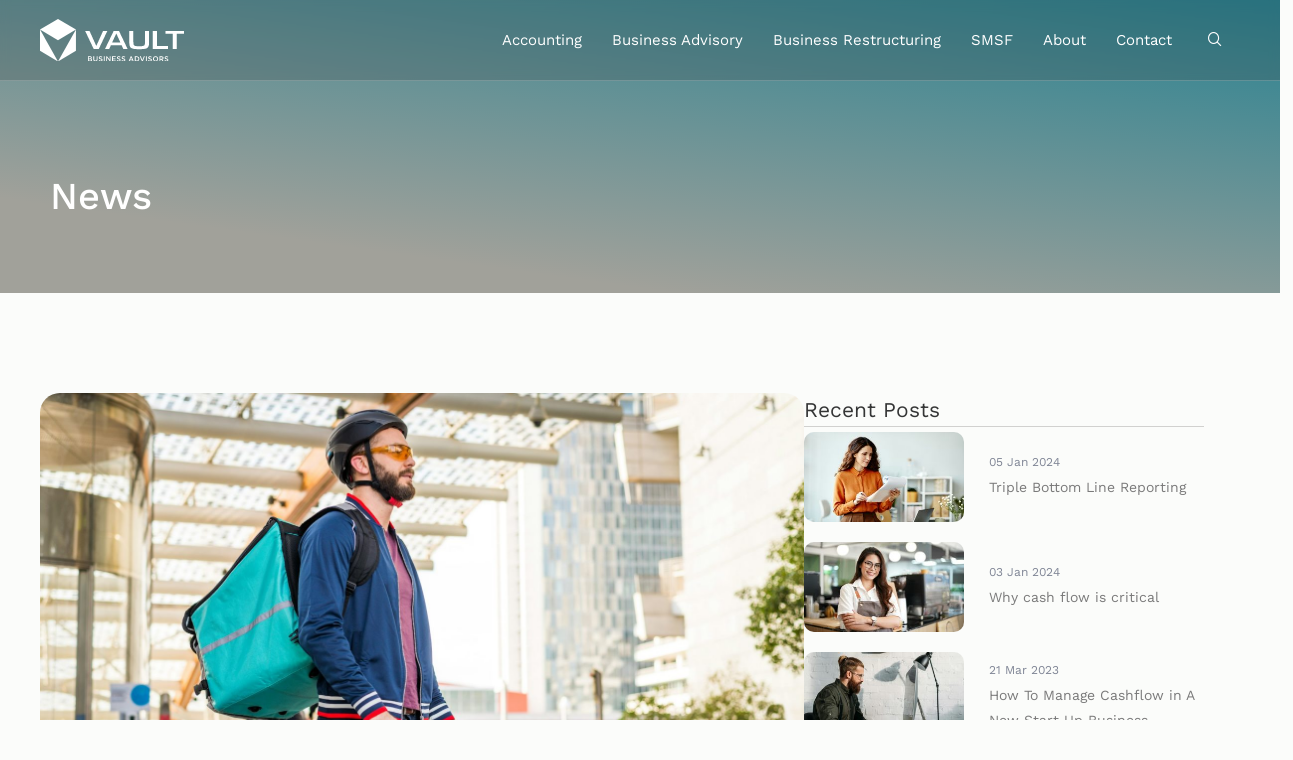

--- FILE ---
content_type: text/html; charset=UTF-8
request_url: https://vaultgroup.com.au/share-economy/
body_size: 126894
content:
<!doctype html>
<html lang="en-AU" prefix="og: https://ogp.me/ns#">
<head>
	<meta charset="UTF-8">
	<meta name="viewport" content="width=device-width, initial-scale=1">
	<link rel="profile" href="https://gmpg.org/xfn/11">
		<style>img:is([sizes="auto" i], [sizes^="auto," i]) { contain-intrinsic-size: 3000px 1500px }</style>
	
<!-- Search Engine Optimisation by Rank Math PRO - https://rankmath.com/ -->
<title>Share Economy Has New Regime For Reporting Tax - The Accountants</title>
<meta name="description" content="The popularity of the share economy has created opportunities for thousands of people across Australia to earn additional income."/>
<meta name="robots" content="follow, index, max-snippet:-1, max-video-preview:-1, max-image-preview:large"/>
<link rel="canonical" href="https://vaultgroup.com.au/share-economy/" />
<meta property="og:locale" content="en_US" />
<meta property="og:type" content="article" />
<meta property="og:title" content="Share Economy Has New Regime For Reporting Tax - The Accountants" />
<meta property="og:description" content="The popularity of the share economy has created opportunities for thousands of people across Australia to earn additional income." />
<meta property="og:url" content="https://vaultgroup.com.au/share-economy/" />
<meta property="og:site_name" content="Vault Business Advisors" />
<meta property="article:tag" content="ato" />
<meta property="article:tag" content="craig dangar" />
<meta property="article:tag" content="share economy" />
<meta property="article:tag" content="tax evaders" />
<meta property="article:tag" content="taxpayers" />
<meta property="article:tag" content="uber" />
<meta property="article:section" content="Financial Advice" />
<meta property="og:updated_time" content="2024-03-17T13:30:26+10:00" />
<meta property="og:image" content="https://vaultgroup.com.au/wp-content/uploads/food-delivery-rider-with-bicycle-delivering-food-e1710646122213.jpg" />
<meta property="og:image:secure_url" content="https://vaultgroup.com.au/wp-content/uploads/food-delivery-rider-with-bicycle-delivering-food-e1710646122213.jpg" />
<meta property="og:image:width" content="2000" />
<meta property="og:image:height" content="1126" />
<meta property="og:image:alt" content="Share Economy Has New Regime For Reporting Tax" />
<meta property="og:image:type" content="image/jpeg" />
<meta property="article:published_time" content="2021-07-16T13:16:00+10:00" />
<meta property="article:modified_time" content="2024-03-17T13:30:26+10:00" />
<meta name="twitter:card" content="summary_large_image" />
<meta name="twitter:title" content="Share Economy Has New Regime For Reporting Tax - The Accountants" />
<meta name="twitter:description" content="The popularity of the share economy has created opportunities for thousands of people across Australia to earn additional income." />
<meta name="twitter:image" content="https://vaultgroup.com.au/wp-content/uploads/food-delivery-rider-with-bicycle-delivering-food-e1710646122213.jpg" />
<meta name="twitter:label1" content="Written by" />
<meta name="twitter:data1" content="Craig Dangar" />
<meta name="twitter:label2" content="Time to read" />
<meta name="twitter:data2" content="3 minutes" />
<script type="application/ld+json" class="rank-math-schema-pro">{"@context":"https://schema.org","@graph":[{"@type":["Organization","Person"],"@id":"https://vaultgroup.com.au/#person","name":"Vault Business Advisors","url":"https://vaultgroup.com.au/","address":{"@type":"PostalAddress","streetAddress":"Level 2/109 Creek Street","addressLocality":"Brisbane","addressRegion":"Queensland","postalCode":"4000","addressCountry":"Australia"},"logo":{"@type":"ImageObject","@id":"https://vaultgroup.com.au/#logo","url":"https://vaultgroup.com.au/wp-content/uploads/cropped-Favicon-1-1.png","contentUrl":"https://vaultgroup.com.au/wp-content/uploads/cropped-Favicon-1-1.png","caption":"Vault Business Advisors","inLanguage":"en-AU"},"image":{"@id":"https://vaultgroup.com.au/#logo"}},{"@type":"WebSite","@id":"https://vaultgroup.com.au/#website","url":"https://vaultgroup.com.au","name":"Vault Business Advisors","alternateName":"Vault Accountants","publisher":{"@id":"https://vaultgroup.com.au/#person"},"inLanguage":"en-AU"},{"@type":"ImageObject","@id":"https://vaultgroup.com.au/wp-content/uploads/food-delivery-rider-with-bicycle-delivering-food-e1710646122213.jpg","url":"https://vaultgroup.com.au/wp-content/uploads/food-delivery-rider-with-bicycle-delivering-food-e1710646122213.jpg","width":"2000","height":"1126","caption":"Share Economy Has New Regime For Reporting Tax","inLanguage":"en-AU"},{"@type":"BreadcrumbList","@id":"https://vaultgroup.com.au/share-economy/#breadcrumb","itemListElement":[{"@type":"ListItem","position":"1","item":{"@id":"https://vaultgroup.com.au","name":"Home"}},{"@type":"ListItem","position":"2","item":{"@id":"https://vaultgroup.com.au/share-economy/","name":"Share Economy Has New Regime For Reporting Tax"}}]},{"@type":"WebPage","@id":"https://vaultgroup.com.au/share-economy/#webpage","url":"https://vaultgroup.com.au/share-economy/","name":"Share Economy Has New Regime For Reporting Tax - The Accountants","datePublished":"2021-07-16T13:16:00+10:00","dateModified":"2024-03-17T13:30:26+10:00","isPartOf":{"@id":"https://vaultgroup.com.au/#website"},"primaryImageOfPage":{"@id":"https://vaultgroup.com.au/wp-content/uploads/food-delivery-rider-with-bicycle-delivering-food-e1710646122213.jpg"},"inLanguage":"en-AU","breadcrumb":{"@id":"https://vaultgroup.com.au/share-economy/#breadcrumb"}},{"@type":"Person","@id":"https://vaultgroup.com.au/author/craig/","name":"Craig Dangar","url":"https://vaultgroup.com.au/author/craig/","image":{"@type":"ImageObject","@id":"https://vaultgroup.com.au/wp-content/uploads/cropped-CraigDangar-96x96.png","url":"https://vaultgroup.com.au/wp-content/uploads/cropped-CraigDangar-96x96.png","caption":"Craig Dangar","inLanguage":"en-AU"}},{"@type":"BlogPosting","headline":"Share Economy Has New Regime For Reporting Tax - The Accountants","keywords":"share economy","datePublished":"2021-07-16T13:16:00+10:00","dateModified":"2024-03-17T13:30:26+10:00","author":{"@id":"https://vaultgroup.com.au/author/craig/","name":"Craig Dangar"},"publisher":{"@id":"https://vaultgroup.com.au/#person"},"description":"The popularity of the share economy has created opportunities for thousands of people across Australia to earn additional income.","name":"Share Economy Has New Regime For Reporting Tax - The Accountants","@id":"https://vaultgroup.com.au/share-economy/#richSnippet","isPartOf":{"@id":"https://vaultgroup.com.au/share-economy/#webpage"},"image":{"@id":"https://vaultgroup.com.au/wp-content/uploads/food-delivery-rider-with-bicycle-delivering-food-e1710646122213.jpg"},"inLanguage":"en-AU","mainEntityOfPage":{"@id":"https://vaultgroup.com.au/share-economy/#webpage"}}]}</script>
<!-- /Rank Math WordPress SEO plugin -->

<link rel='dns-prefetch' href='//js.hs-scripts.com' />
<link rel="alternate" type="application/rss+xml" title="The Accountants &raquo; Feed" href="https://vaultgroup.com.au/feed/" />
<link rel="alternate" type="application/rss+xml" title="The Accountants &raquo; Comments Feed" href="https://vaultgroup.com.au/comments/feed/" />
<link rel="alternate" type="application/rss+xml" title="The Accountants &raquo; Share Economy Has New Regime For Reporting Tax Comments Feed" href="https://vaultgroup.com.au/share-economy/feed/" />
<script>
window._wpemojiSettings = {"baseUrl":"https:\/\/s.w.org\/images\/core\/emoji\/16.0.1\/72x72\/","ext":".png","svgUrl":"https:\/\/s.w.org\/images\/core\/emoji\/16.0.1\/svg\/","svgExt":".svg","source":{"concatemoji":"https:\/\/vaultgroup.com.au\/wp-includes\/js\/wp-emoji-release.min.js?ver=6.8.3"}};
/*! This file is auto-generated */
!function(s,n){var o,i,e;function c(e){try{var t={supportTests:e,timestamp:(new Date).valueOf()};sessionStorage.setItem(o,JSON.stringify(t))}catch(e){}}function p(e,t,n){e.clearRect(0,0,e.canvas.width,e.canvas.height),e.fillText(t,0,0);var t=new Uint32Array(e.getImageData(0,0,e.canvas.width,e.canvas.height).data),a=(e.clearRect(0,0,e.canvas.width,e.canvas.height),e.fillText(n,0,0),new Uint32Array(e.getImageData(0,0,e.canvas.width,e.canvas.height).data));return t.every(function(e,t){return e===a[t]})}function u(e,t){e.clearRect(0,0,e.canvas.width,e.canvas.height),e.fillText(t,0,0);for(var n=e.getImageData(16,16,1,1),a=0;a<n.data.length;a++)if(0!==n.data[a])return!1;return!0}function f(e,t,n,a){switch(t){case"flag":return n(e,"\ud83c\udff3\ufe0f\u200d\u26a7\ufe0f","\ud83c\udff3\ufe0f\u200b\u26a7\ufe0f")?!1:!n(e,"\ud83c\udde8\ud83c\uddf6","\ud83c\udde8\u200b\ud83c\uddf6")&&!n(e,"\ud83c\udff4\udb40\udc67\udb40\udc62\udb40\udc65\udb40\udc6e\udb40\udc67\udb40\udc7f","\ud83c\udff4\u200b\udb40\udc67\u200b\udb40\udc62\u200b\udb40\udc65\u200b\udb40\udc6e\u200b\udb40\udc67\u200b\udb40\udc7f");case"emoji":return!a(e,"\ud83e\udedf")}return!1}function g(e,t,n,a){var r="undefined"!=typeof WorkerGlobalScope&&self instanceof WorkerGlobalScope?new OffscreenCanvas(300,150):s.createElement("canvas"),o=r.getContext("2d",{willReadFrequently:!0}),i=(o.textBaseline="top",o.font="600 32px Arial",{});return e.forEach(function(e){i[e]=t(o,e,n,a)}),i}function t(e){var t=s.createElement("script");t.src=e,t.defer=!0,s.head.appendChild(t)}"undefined"!=typeof Promise&&(o="wpEmojiSettingsSupports",i=["flag","emoji"],n.supports={everything:!0,everythingExceptFlag:!0},e=new Promise(function(e){s.addEventListener("DOMContentLoaded",e,{once:!0})}),new Promise(function(t){var n=function(){try{var e=JSON.parse(sessionStorage.getItem(o));if("object"==typeof e&&"number"==typeof e.timestamp&&(new Date).valueOf()<e.timestamp+604800&&"object"==typeof e.supportTests)return e.supportTests}catch(e){}return null}();if(!n){if("undefined"!=typeof Worker&&"undefined"!=typeof OffscreenCanvas&&"undefined"!=typeof URL&&URL.createObjectURL&&"undefined"!=typeof Blob)try{var e="postMessage("+g.toString()+"("+[JSON.stringify(i),f.toString(),p.toString(),u.toString()].join(",")+"));",a=new Blob([e],{type:"text/javascript"}),r=new Worker(URL.createObjectURL(a),{name:"wpTestEmojiSupports"});return void(r.onmessage=function(e){c(n=e.data),r.terminate(),t(n)})}catch(e){}c(n=g(i,f,p,u))}t(n)}).then(function(e){for(var t in e)n.supports[t]=e[t],n.supports.everything=n.supports.everything&&n.supports[t],"flag"!==t&&(n.supports.everythingExceptFlag=n.supports.everythingExceptFlag&&n.supports[t]);n.supports.everythingExceptFlag=n.supports.everythingExceptFlag&&!n.supports.flag,n.DOMReady=!1,n.readyCallback=function(){n.DOMReady=!0}}).then(function(){return e}).then(function(){var e;n.supports.everything||(n.readyCallback(),(e=n.source||{}).concatemoji?t(e.concatemoji):e.wpemoji&&e.twemoji&&(t(e.twemoji),t(e.wpemoji)))}))}((window,document),window._wpemojiSettings);
</script>

<link rel='stylesheet' id='sina-morphing-anim-css' href='https://vaultgroup.com.au/wp-content/plugins/dethemekit-for-elementor/includes/ext/sina/assets/css/sina-morphing.min.css?ver=2.1.10' media='all' />
<link rel='stylesheet' id='de-scroll-animation-css-css' href='https://vaultgroup.com.au/wp-content/plugins/dethemekit-for-elementor/includes/ext/sina/assets/css/de-scroll-animation.css?ver=2.1.10' media='all' />
<link rel='stylesheet' id='de-reveal-animation-css-css' href='https://vaultgroup.com.au/wp-content/plugins/dethemekit-for-elementor/includes/ext/sina/assets/css/de-reveal-animation.css?ver=2.1.10' media='all' />
<link rel='stylesheet' id='de-curtain-animation-revealer-css' href='https://vaultgroup.com.au/wp-content/plugins/dethemekit-for-elementor/includes/ext/sina/assets/css/revealer.css?ver=2.1.10' media='all' />
<link rel='stylesheet' id='de-reveal-curtain-animation-css-css' href='https://vaultgroup.com.au/wp-content/plugins/dethemekit-for-elementor/includes/ext/sina/assets/css/de-reveal-curtain-animation.css?ver=2.1.10' media='all' />
<link rel='stylesheet' id='de-reveal-letter-decolines-css-css' href='https://vaultgroup.com.au/wp-content/plugins/dethemekit-for-elementor/includes/ext/sina/assets/css/letter/decolines.css?ver=2.1.10' media='all' />
<link rel='stylesheet' id='de-reveal-letter-normalize-css-css' href='https://vaultgroup.com.au/wp-content/plugins/dethemekit-for-elementor/includes/ext/sina/assets/css/letter/normalize.css?ver=2.1.10' media='all' />
<link rel='stylesheet' id='de-reveal-letter-lettereffect-css-css' href='https://vaultgroup.com.au/wp-content/plugins/dethemekit-for-elementor/includes/ext/sina/assets/css/letter/lettereffect.css?ver=2.1.10' media='all' />
<link rel='stylesheet' id='de-reveal-letter-pater-css-css' href='https://vaultgroup.com.au/wp-content/plugins/dethemekit-for-elementor/includes/ext/sina/assets/css/letter/pater.css?ver=2.1.10' media='all' />
<link rel='stylesheet' id='de-staggering-animate-css' href='https://vaultgroup.com.au/wp-content/plugins/dethemekit-for-elementor/includes/ext/sina/assets/css/de_staggering/animate.css?ver=2.1.10' media='all' />
<link rel='stylesheet' id='de-staggering-css-css' href='https://vaultgroup.com.au/wp-content/plugins/dethemekit-for-elementor/includes/ext/sina/assets/css/de_staggering/de-staggering.css?ver=2.1.10' media='all' />
<style id='wp-emoji-styles-inline-css'>

	img.wp-smiley, img.emoji {
		display: inline !important;
		border: none !important;
		box-shadow: none !important;
		height: 1em !important;
		width: 1em !important;
		margin: 0 0.07em !important;
		vertical-align: -0.1em !important;
		background: none !important;
		padding: 0 !important;
	}
</style>
<link rel='stylesheet' id='wp-block-library-css' href='https://vaultgroup.com.au/wp-includes/css/dist/block-library/style.min.css?ver=6.8.3' media='all' />
<style id='classic-theme-styles-inline-css'>
/*! This file is auto-generated */
.wp-block-button__link{color:#fff;background-color:#32373c;border-radius:9999px;box-shadow:none;text-decoration:none;padding:calc(.667em + 2px) calc(1.333em + 2px);font-size:1.125em}.wp-block-file__button{background:#32373c;color:#fff;text-decoration:none}
</style>
<style id='global-styles-inline-css'>
:root{--wp--preset--aspect-ratio--square: 1;--wp--preset--aspect-ratio--4-3: 4/3;--wp--preset--aspect-ratio--3-4: 3/4;--wp--preset--aspect-ratio--3-2: 3/2;--wp--preset--aspect-ratio--2-3: 2/3;--wp--preset--aspect-ratio--16-9: 16/9;--wp--preset--aspect-ratio--9-16: 9/16;--wp--preset--color--black: #000000;--wp--preset--color--cyan-bluish-gray: #abb8c3;--wp--preset--color--white: #ffffff;--wp--preset--color--pale-pink: #f78da7;--wp--preset--color--vivid-red: #cf2e2e;--wp--preset--color--luminous-vivid-orange: #ff6900;--wp--preset--color--luminous-vivid-amber: #fcb900;--wp--preset--color--light-green-cyan: #7bdcb5;--wp--preset--color--vivid-green-cyan: #00d084;--wp--preset--color--pale-cyan-blue: #8ed1fc;--wp--preset--color--vivid-cyan-blue: #0693e3;--wp--preset--color--vivid-purple: #9b51e0;--wp--preset--gradient--vivid-cyan-blue-to-vivid-purple: linear-gradient(135deg,rgba(6,147,227,1) 0%,rgb(155,81,224) 100%);--wp--preset--gradient--light-green-cyan-to-vivid-green-cyan: linear-gradient(135deg,rgb(122,220,180) 0%,rgb(0,208,130) 100%);--wp--preset--gradient--luminous-vivid-amber-to-luminous-vivid-orange: linear-gradient(135deg,rgba(252,185,0,1) 0%,rgba(255,105,0,1) 100%);--wp--preset--gradient--luminous-vivid-orange-to-vivid-red: linear-gradient(135deg,rgba(255,105,0,1) 0%,rgb(207,46,46) 100%);--wp--preset--gradient--very-light-gray-to-cyan-bluish-gray: linear-gradient(135deg,rgb(238,238,238) 0%,rgb(169,184,195) 100%);--wp--preset--gradient--cool-to-warm-spectrum: linear-gradient(135deg,rgb(74,234,220) 0%,rgb(151,120,209) 20%,rgb(207,42,186) 40%,rgb(238,44,130) 60%,rgb(251,105,98) 80%,rgb(254,248,76) 100%);--wp--preset--gradient--blush-light-purple: linear-gradient(135deg,rgb(255,206,236) 0%,rgb(152,150,240) 100%);--wp--preset--gradient--blush-bordeaux: linear-gradient(135deg,rgb(254,205,165) 0%,rgb(254,45,45) 50%,rgb(107,0,62) 100%);--wp--preset--gradient--luminous-dusk: linear-gradient(135deg,rgb(255,203,112) 0%,rgb(199,81,192) 50%,rgb(65,88,208) 100%);--wp--preset--gradient--pale-ocean: linear-gradient(135deg,rgb(255,245,203) 0%,rgb(182,227,212) 50%,rgb(51,167,181) 100%);--wp--preset--gradient--electric-grass: linear-gradient(135deg,rgb(202,248,128) 0%,rgb(113,206,126) 100%);--wp--preset--gradient--midnight: linear-gradient(135deg,rgb(2,3,129) 0%,rgb(40,116,252) 100%);--wp--preset--font-size--small: 13px;--wp--preset--font-size--medium: 20px;--wp--preset--font-size--large: 36px;--wp--preset--font-size--x-large: 42px;--wp--preset--spacing--20: 0.44rem;--wp--preset--spacing--30: 0.67rem;--wp--preset--spacing--40: 1rem;--wp--preset--spacing--50: 1.5rem;--wp--preset--spacing--60: 2.25rem;--wp--preset--spacing--70: 3.38rem;--wp--preset--spacing--80: 5.06rem;--wp--preset--shadow--natural: 6px 6px 9px rgba(0, 0, 0, 0.2);--wp--preset--shadow--deep: 12px 12px 50px rgba(0, 0, 0, 0.4);--wp--preset--shadow--sharp: 6px 6px 0px rgba(0, 0, 0, 0.2);--wp--preset--shadow--outlined: 6px 6px 0px -3px rgba(255, 255, 255, 1), 6px 6px rgba(0, 0, 0, 1);--wp--preset--shadow--crisp: 6px 6px 0px rgba(0, 0, 0, 1);}:where(.is-layout-flex){gap: 0.5em;}:where(.is-layout-grid){gap: 0.5em;}body .is-layout-flex{display: flex;}.is-layout-flex{flex-wrap: wrap;align-items: center;}.is-layout-flex > :is(*, div){margin: 0;}body .is-layout-grid{display: grid;}.is-layout-grid > :is(*, div){margin: 0;}:where(.wp-block-columns.is-layout-flex){gap: 2em;}:where(.wp-block-columns.is-layout-grid){gap: 2em;}:where(.wp-block-post-template.is-layout-flex){gap: 1.25em;}:where(.wp-block-post-template.is-layout-grid){gap: 1.25em;}.has-black-color{color: var(--wp--preset--color--black) !important;}.has-cyan-bluish-gray-color{color: var(--wp--preset--color--cyan-bluish-gray) !important;}.has-white-color{color: var(--wp--preset--color--white) !important;}.has-pale-pink-color{color: var(--wp--preset--color--pale-pink) !important;}.has-vivid-red-color{color: var(--wp--preset--color--vivid-red) !important;}.has-luminous-vivid-orange-color{color: var(--wp--preset--color--luminous-vivid-orange) !important;}.has-luminous-vivid-amber-color{color: var(--wp--preset--color--luminous-vivid-amber) !important;}.has-light-green-cyan-color{color: var(--wp--preset--color--light-green-cyan) !important;}.has-vivid-green-cyan-color{color: var(--wp--preset--color--vivid-green-cyan) !important;}.has-pale-cyan-blue-color{color: var(--wp--preset--color--pale-cyan-blue) !important;}.has-vivid-cyan-blue-color{color: var(--wp--preset--color--vivid-cyan-blue) !important;}.has-vivid-purple-color{color: var(--wp--preset--color--vivid-purple) !important;}.has-black-background-color{background-color: var(--wp--preset--color--black) !important;}.has-cyan-bluish-gray-background-color{background-color: var(--wp--preset--color--cyan-bluish-gray) !important;}.has-white-background-color{background-color: var(--wp--preset--color--white) !important;}.has-pale-pink-background-color{background-color: var(--wp--preset--color--pale-pink) !important;}.has-vivid-red-background-color{background-color: var(--wp--preset--color--vivid-red) !important;}.has-luminous-vivid-orange-background-color{background-color: var(--wp--preset--color--luminous-vivid-orange) !important;}.has-luminous-vivid-amber-background-color{background-color: var(--wp--preset--color--luminous-vivid-amber) !important;}.has-light-green-cyan-background-color{background-color: var(--wp--preset--color--light-green-cyan) !important;}.has-vivid-green-cyan-background-color{background-color: var(--wp--preset--color--vivid-green-cyan) !important;}.has-pale-cyan-blue-background-color{background-color: var(--wp--preset--color--pale-cyan-blue) !important;}.has-vivid-cyan-blue-background-color{background-color: var(--wp--preset--color--vivid-cyan-blue) !important;}.has-vivid-purple-background-color{background-color: var(--wp--preset--color--vivid-purple) !important;}.has-black-border-color{border-color: var(--wp--preset--color--black) !important;}.has-cyan-bluish-gray-border-color{border-color: var(--wp--preset--color--cyan-bluish-gray) !important;}.has-white-border-color{border-color: var(--wp--preset--color--white) !important;}.has-pale-pink-border-color{border-color: var(--wp--preset--color--pale-pink) !important;}.has-vivid-red-border-color{border-color: var(--wp--preset--color--vivid-red) !important;}.has-luminous-vivid-orange-border-color{border-color: var(--wp--preset--color--luminous-vivid-orange) !important;}.has-luminous-vivid-amber-border-color{border-color: var(--wp--preset--color--luminous-vivid-amber) !important;}.has-light-green-cyan-border-color{border-color: var(--wp--preset--color--light-green-cyan) !important;}.has-vivid-green-cyan-border-color{border-color: var(--wp--preset--color--vivid-green-cyan) !important;}.has-pale-cyan-blue-border-color{border-color: var(--wp--preset--color--pale-cyan-blue) !important;}.has-vivid-cyan-blue-border-color{border-color: var(--wp--preset--color--vivid-cyan-blue) !important;}.has-vivid-purple-border-color{border-color: var(--wp--preset--color--vivid-purple) !important;}.has-vivid-cyan-blue-to-vivid-purple-gradient-background{background: var(--wp--preset--gradient--vivid-cyan-blue-to-vivid-purple) !important;}.has-light-green-cyan-to-vivid-green-cyan-gradient-background{background: var(--wp--preset--gradient--light-green-cyan-to-vivid-green-cyan) !important;}.has-luminous-vivid-amber-to-luminous-vivid-orange-gradient-background{background: var(--wp--preset--gradient--luminous-vivid-amber-to-luminous-vivid-orange) !important;}.has-luminous-vivid-orange-to-vivid-red-gradient-background{background: var(--wp--preset--gradient--luminous-vivid-orange-to-vivid-red) !important;}.has-very-light-gray-to-cyan-bluish-gray-gradient-background{background: var(--wp--preset--gradient--very-light-gray-to-cyan-bluish-gray) !important;}.has-cool-to-warm-spectrum-gradient-background{background: var(--wp--preset--gradient--cool-to-warm-spectrum) !important;}.has-blush-light-purple-gradient-background{background: var(--wp--preset--gradient--blush-light-purple) !important;}.has-blush-bordeaux-gradient-background{background: var(--wp--preset--gradient--blush-bordeaux) !important;}.has-luminous-dusk-gradient-background{background: var(--wp--preset--gradient--luminous-dusk) !important;}.has-pale-ocean-gradient-background{background: var(--wp--preset--gradient--pale-ocean) !important;}.has-electric-grass-gradient-background{background: var(--wp--preset--gradient--electric-grass) !important;}.has-midnight-gradient-background{background: var(--wp--preset--gradient--midnight) !important;}.has-small-font-size{font-size: var(--wp--preset--font-size--small) !important;}.has-medium-font-size{font-size: var(--wp--preset--font-size--medium) !important;}.has-large-font-size{font-size: var(--wp--preset--font-size--large) !important;}.has-x-large-font-size{font-size: var(--wp--preset--font-size--x-large) !important;}
:where(.wp-block-post-template.is-layout-flex){gap: 1.25em;}:where(.wp-block-post-template.is-layout-grid){gap: 1.25em;}
:where(.wp-block-columns.is-layout-flex){gap: 2em;}:where(.wp-block-columns.is-layout-grid){gap: 2em;}
:root :where(.wp-block-pullquote){font-size: 1.5em;line-height: 1.6;}
</style>
<link rel='stylesheet' id='hello-elementor-css' href='https://vaultgroup.com.au/wp-content/themes/hello-elementor/style.min.css?ver=3.0.1' media='all' />
<link rel='stylesheet' id='hello-elementor-theme-style-css' href='https://vaultgroup.com.au/wp-content/themes/hello-elementor/theme.min.css?ver=3.0.1' media='all' />
<link rel='stylesheet' id='hello-elementor-header-footer-css' href='https://vaultgroup.com.au/wp-content/themes/hello-elementor/header-footer.min.css?ver=3.0.1' media='all' />
<link rel='stylesheet' id='elementor-frontend-css' href='https://vaultgroup.com.au/wp-content/uploads/elementor/css/custom-frontend.min.css?ver=1763692104' media='all' />
<link rel='stylesheet' id='elementor-post-245427-css' href='https://vaultgroup.com.au/wp-content/uploads/elementor/css/post-245427.css?ver=1763692104' media='all' />
<link rel='stylesheet' id='font-awesome-css' href='https://vaultgroup.com.au/wp-content/plugins/elementor/assets/lib/font-awesome/css/font-awesome.min.css?ver=4.7.0' media='all' />
<link rel='stylesheet' id='simple-line-icons-wl-css' href='https://vaultgroup.com.au/wp-content/plugins/dethemekit-for-elementor/assets/css/simple-line-icons.css?ver=2.1.10' media='all' />
<link rel='stylesheet' id='htflexboxgrid-css' href='https://vaultgroup.com.au/wp-content/plugins/dethemekit-for-elementor/assets/css/htflexboxgrid.css?ver=2.1.10' media='all' />
<link rel='stylesheet' id='slick-css' href='https://vaultgroup.com.au/wp-content/plugins/dethemekit-for-elementor/assets/css/slick.css?ver=2.1.10' media='all' />
<link rel='stylesheet' id='dethemekit-widgets-css' href='https://vaultgroup.com.au/wp-content/plugins/dethemekit-for-elementor/assets/css/dethemekit-widgets.css?ver=2.1.10' media='all' />
<style id='dethemekit-widgets-inline-css'>
.woocommerce #respond input#submit.alt, .woocommerce a.button.alt, .woocommerce button.button.alt, .woocommerce input.button.alt,.woocommerce #respond input#submit.alt:hover, .woocommerce a.button.alt:hover, .woocommerce button.button.alt:hover, .woocommerce input.button.alt:hover,.woocommerce a.button,.woocommerce a.button:hover,.woocommerce button.button,.woocommerce button.button:hover,.woocommerce a.remove:hover,.woocommerce a.button.wc-backward,.woocommerce a.button.wc-backward:hover{background-color:#54595F}.woocommerce #respond input#submit.alt, .woocommerce a.button.alt, .woocommerce button.button.alt, .woocommerce input.button.alt,.woocommerce #respond input#submit.alt:hover, .woocommerce a.button.alt:hover, .woocommerce button.button.alt:hover, .woocommerce input.button.alt:hover,.woocommerce a.button,.woocommerce a.button:hover,.woocommerce button.button,.woocommerce button.button:hover, .woocommerce a.button.wc-backward,.woocommerce button.button:disabled, .woocommerce button.button:disabled[disabled],.woocommerce .cart-collaterals .cart_totals .wc-proceed-to-checkout a.wc-forward{color:#6EC1E4}.woocommerce a.remove{color:#54595F !important}.woocommerce .woocommerce-cart-form a.button, .woocommerce .woocommerce-cart-form button.button[type="submit"], .woocommerce .cart-collaterals a.checkout-button, .woocommerce .return-to-shop a.button.wc-backward{border:1px  }.woocommerce-info,.woocommerce-message,.woocommerce-error{border-top-color:#6EC1E4}.woocommerce-info::before,.woocommerce-message::before,.woocommerce-error::before{color:#6EC1E4 !important}{color:#F9F7F5 !important}{color:#F9F7F5 !important}{color:#F9F7F5 !important}{color:#F9F7F5 !important}h1, h2, h3, h4, h5, h6{color:#54595F}body, a{color:#7A7A7A}
</style>
<link rel='stylesheet' id='dethemekit-de-carousel-css' href='https://vaultgroup.com.au/wp-content/plugins/dethemekit-for-elementor/assets/css/dethemekit-de-carousel.css?ver=2.1.10' media='all' />
<link rel='stylesheet' id='e-animation-float-css' href='https://vaultgroup.com.au/wp-content/plugins/elementor/assets/lib/animations/styles/e-animation-float.min.css?ver=3.33.0' media='all' />
<link rel='stylesheet' id='widget-image-css' href='https://vaultgroup.com.au/wp-content/plugins/elementor/assets/css/widget-image.min.css?ver=3.33.0' media='all' />
<link rel='stylesheet' id='e-animation-fadeIn-css' href='https://vaultgroup.com.au/wp-content/plugins/elementor/assets/lib/animations/styles/fadeIn.min.css?ver=3.33.0' media='all' />
<link rel='stylesheet' id='e-animation-fadeInUp-css' href='https://vaultgroup.com.au/wp-content/plugins/elementor/assets/lib/animations/styles/fadeInUp.min.css?ver=3.33.0' media='all' />
<link rel='stylesheet' id='widget-heading-css' href='https://vaultgroup.com.au/wp-content/plugins/elementor/assets/css/widget-heading.min.css?ver=3.33.0' media='all' />
<link rel='stylesheet' id='widget-icon-list-css' href='https://vaultgroup.com.au/wp-content/uploads/elementor/css/custom-widget-icon-list.min.css?ver=1763692104' media='all' />
<link rel='stylesheet' id='widget-icon-box-css' href='https://vaultgroup.com.au/wp-content/uploads/elementor/css/custom-widget-icon-box.min.css?ver=1763692104' media='all' />
<link rel='stylesheet' id='e-animation-grow-css' href='https://vaultgroup.com.au/wp-content/plugins/elementor/assets/lib/animations/styles/e-animation-grow.min.css?ver=3.33.0' media='all' />
<link rel='stylesheet' id='widget-social-icons-css' href='https://vaultgroup.com.au/wp-content/plugins/elementor/assets/css/widget-social-icons.min.css?ver=3.33.0' media='all' />
<link rel='stylesheet' id='e-apple-webkit-css' href='https://vaultgroup.com.au/wp-content/uploads/elementor/css/custom-apple-webkit.min.css?ver=1763692104' media='all' />
<link rel='stylesheet' id='e-animation-fadeInLeft-css' href='https://vaultgroup.com.au/wp-content/plugins/elementor/assets/lib/animations/styles/fadeInLeft.min.css?ver=3.33.0' media='all' />
<link rel='stylesheet' id='e-animation-slideInDown-css' href='https://vaultgroup.com.au/wp-content/plugins/elementor/assets/lib/animations/styles/slideInDown.min.css?ver=3.33.0' media='all' />
<link rel='stylesheet' id='widget-post-info-css' href='https://vaultgroup.com.au/wp-content/plugins/elementor-pro/assets/css/widget-post-info.min.css?ver=3.33.1' media='all' />
<link rel='stylesheet' id='widget-share-buttons-css' href='https://vaultgroup.com.au/wp-content/plugins/elementor-pro/assets/css/widget-share-buttons.min.css?ver=3.33.1' media='all' />
<link rel='stylesheet' id='widget-divider-css' href='https://vaultgroup.com.au/wp-content/plugins/elementor/assets/css/widget-divider.min.css?ver=3.33.0' media='all' />
<link rel='stylesheet' id='widget-image-box-css' href='https://vaultgroup.com.au/wp-content/uploads/elementor/css/custom-widget-image-box.min.css?ver=1763692104' media='all' />
<link rel='stylesheet' id='de-sticky-frontend-css' href='https://vaultgroup.com.au/wp-content/plugins/dethemekit-for-elementor/assets/css/de-sticky-frontend.css?ver=2.1.10' media='all' />
<link rel='stylesheet' id='de-product-display-css' href='https://vaultgroup.com.au/wp-content/plugins/dethemekit-for-elementor/assets/css/de-product-display.css?ver=2.1.10' media='all' />
<link rel='stylesheet' id='she-header-style-css' href='https://vaultgroup.com.au/wp-content/plugins/sticky-header-effects-for-elementor/assets/css/she-header-style.css?ver=2.1.3' media='all' />
<link rel='stylesheet' id='elementor-post-245564-css' href='https://vaultgroup.com.au/wp-content/uploads/elementor/css/post-245564.css?ver=1763692104' media='all' />
<link rel='stylesheet' id='elementor-post-245466-css' href='https://vaultgroup.com.au/wp-content/uploads/elementor/css/post-245466.css?ver=1763692104' media='all' />
<link rel='stylesheet' id='elementor-post-245633-css' href='https://vaultgroup.com.au/wp-content/uploads/elementor/css/post-245633.css?ver=1763692104' media='all' />
<link rel='stylesheet' id='ekit-widget-styles-css' href='https://vaultgroup.com.au/wp-content/plugins/elementskit-lite/widgets/init/assets/css/widget-styles.css?ver=3.7.5' media='all' />
<link rel='stylesheet' id='ekit-responsive-css' href='https://vaultgroup.com.au/wp-content/plugins/elementskit-lite/widgets/init/assets/css/responsive.css?ver=3.7.5' media='all' />
<link rel='stylesheet' id='ecs-styles-css' href='https://vaultgroup.com.au/wp-content/plugins/dethemekit-for-elementor/assets/css/de_loop/ecs-style.css?ver=2.1.10' media='all' />
<link rel='stylesheet' id='elementor-gf-local-worksans-css' href='https://vaultgroup.com.au/wp-content/uploads/elementor/google-fonts/css/worksans.css?ver=1742225498' media='all' />
<link rel='stylesheet' id='elementor-gf-local-sora-css' href='https://vaultgroup.com.au/wp-content/uploads/elementor/google-fonts/css/sora.css?ver=1742225017' media='all' />
<link rel='stylesheet' id='elementor-gf-local-inter-css' href='https://vaultgroup.com.au/wp-content/uploads/elementor/google-fonts/css/inter.css?ver=1742225441' media='all' />
<link rel='stylesheet' id='elementor-icons-ekiticons-css' href='https://vaultgroup.com.au/wp-content/plugins/elementskit-lite/modules/elementskit-icon-pack/assets/css/ekiticons.css?ver=3.7.5' media='all' />
<link rel='stylesheet' id='elementor-icons-dticon-css' href='https://vaultgroup.com.au/wp-content/plugins/dethemekit-for-elementor/modules/controls/assets/css/dticon.css?ver=5.9.0' media='all' />
<script src="https://vaultgroup.com.au/wp-content/plugins/dethemekit-for-elementor/assets/js/jquery-1.12.4-wp.js?ver=6.8.3" id="jquery-js"></script>
<script src="https://vaultgroup.com.au/wp-content/plugins/dethemekit-for-elementor/assets/js/jquery-migrate-1.4.1-wp.js?ver=6.8.3" id="jquery-migrate-js"></script>
<script src="https://vaultgroup.com.au/wp-content/plugins/metasync/public/js/metasync-public.js?ver=2.2.7" id="metasync-js"></script>
<script src="https://vaultgroup.com.au/wp-content/plugins/sticky-header-effects-for-elementor/assets/js/she-header.js?ver=2.1.3" id="she-header-js"></script>
<script id="dtk_ajax_load-js-extra">
var ecs_ajax_params = {"ajaxurl":"https:\/\/vaultgroup.com.au\/wp-admin\/admin-ajax.php","posts":"{\"page\":0,\"name\":\"share-economy\",\"error\":\"\",\"m\":\"\",\"p\":0,\"post_parent\":\"\",\"subpost\":\"\",\"subpost_id\":\"\",\"attachment\":\"\",\"attachment_id\":0,\"pagename\":\"\",\"page_id\":0,\"second\":\"\",\"minute\":\"\",\"hour\":\"\",\"day\":0,\"monthnum\":0,\"year\":0,\"w\":0,\"category_name\":\"\",\"tag\":\"\",\"cat\":\"\",\"tag_id\":\"\",\"author\":\"\",\"author_name\":\"\",\"feed\":\"\",\"tb\":\"\",\"paged\":0,\"meta_key\":\"\",\"meta_value\":\"\",\"preview\":\"\",\"s\":\"\",\"sentence\":\"\",\"title\":\"\",\"fields\":\"all\",\"menu_order\":\"\",\"embed\":\"\",\"category__in\":[],\"category__not_in\":[],\"category__and\":[],\"post__in\":[],\"post__not_in\":[],\"post_name__in\":[],\"tag__in\":[],\"tag__not_in\":[],\"tag__and\":[],\"tag_slug__in\":[],\"tag_slug__and\":[],\"post_parent__in\":[],\"post_parent__not_in\":[],\"author__in\":[],\"author__not_in\":[],\"search_columns\":[],\"ignore_sticky_posts\":false,\"suppress_filters\":false,\"cache_results\":true,\"update_post_term_cache\":true,\"update_menu_item_cache\":false,\"lazy_load_term_meta\":true,\"update_post_meta_cache\":true,\"post_type\":\"\",\"posts_per_page\":10,\"nopaging\":false,\"comments_per_page\":\"50\",\"no_found_rows\":false,\"order\":\"DESC\"}"};
</script>
<script src="https://vaultgroup.com.au/wp-content/plugins/dethemekit-for-elementor/assets/js/de_loop/ecs_ajax_pagination.js?ver=2.1.10" id="dtk_ajax_load-js"></script>
<script src="https://vaultgroup.com.au/wp-content/plugins/dethemekit-for-elementor/assets/js/de_loop/ecs.js?ver=2.1.10" id="ecs-script-js"></script>
<link rel="https://api.w.org/" href="https://vaultgroup.com.au/wp-json/" /><link rel="alternate" title="JSON" type="application/json" href="https://vaultgroup.com.au/wp-json/wp/v2/posts/2731" /><link rel="EditURI" type="application/rsd+xml" title="RSD" href="https://vaultgroup.com.au/xmlrpc.php?rsd" />
<meta name="generator" content="WordPress 6.8.3" />
<link rel='shortlink' href='https://vaultgroup.com.au/?p=2731' />
<link rel="alternate" title="oEmbed (JSON)" type="application/json+oembed" href="https://vaultgroup.com.au/wp-json/oembed/1.0/embed?url=https%3A%2F%2Fvaultgroup.com.au%2Fshare-economy%2F" />
<link rel="alternate" title="oEmbed (XML)" type="text/xml+oembed" href="https://vaultgroup.com.au/wp-json/oembed/1.0/embed?url=https%3A%2F%2Fvaultgroup.com.au%2Fshare-economy%2F&#038;format=xml" />
			<!-- DO NOT COPY THIS SNIPPET! Start of Page Analytics Tracking for HubSpot WordPress plugin v11.3.21-->
			<script class="hsq-set-content-id" data-content-id="blog-post">
				var _hsq = _hsq || [];
				_hsq.push(["setContentType", "blog-post"]);
			</script>
			<!-- DO NOT COPY THIS SNIPPET! End of Page Analytics Tracking for HubSpot WordPress plugin -->
			<meta name="otto" content="uuid=f22c8032-720f-468a-b6b8-50f78427d581; type=wordpress; enabled=true"><meta name="generator" content="Elementor 3.33.0; features: e_font_icon_svg, additional_custom_breakpoints; settings: css_print_method-external, google_font-enabled, font_display-swap">
<meta name="google-site-verification" content="8Z7acEO04RlYnelv_qa6V188s-4Sbo45InQsUE8TQuw" />
			<style>
				.e-con.e-parent:nth-of-type(n+4):not(.e-lazyloaded):not(.e-no-lazyload),
				.e-con.e-parent:nth-of-type(n+4):not(.e-lazyloaded):not(.e-no-lazyload) * {
					background-image: none !important;
				}
				@media screen and (max-height: 1024px) {
					.e-con.e-parent:nth-of-type(n+3):not(.e-lazyloaded):not(.e-no-lazyload),
					.e-con.e-parent:nth-of-type(n+3):not(.e-lazyloaded):not(.e-no-lazyload) * {
						background-image: none !important;
					}
				}
				@media screen and (max-height: 640px) {
					.e-con.e-parent:nth-of-type(n+2):not(.e-lazyloaded):not(.e-no-lazyload),
					.e-con.e-parent:nth-of-type(n+2):not(.e-lazyloaded):not(.e-no-lazyload) * {
						background-image: none !important;
					}
				}
			</style>
			<link rel="icon" href="https://vaultgroup.com.au/wp-content/uploads/Favicon-2-150x150.png" sizes="32x32" />
<link rel="icon" href="https://vaultgroup.com.au/wp-content/uploads/Favicon-2-300x300.png" sizes="192x192" />
<link rel="apple-touch-icon" href="https://vaultgroup.com.au/wp-content/uploads/Favicon-2-300x300.png" />
<meta name="msapplication-TileImage" content="https://vaultgroup.com.au/wp-content/uploads/Favicon-2-300x300.png" />
</head>
<body class="wp-singular post-template-default single single-post postid-2731 single-format-standard wp-custom-logo wp-theme-hello-elementor elementor-default elementor-kit-245427 elementor-page-245633">


<a class="skip-link screen-reader-text" href="#content">Skip to content</a>

		<header data-elementor-type="header" data-elementor-id="245564" class="elementor elementor-245564 elementor-location-header" data-elementor-post-type="elementor_library">
					<section class="elementor-section elementor-top-section elementor-element elementor-element-30956bc she-header-yes she-header-transparent-yes she-header-hide-on-scroll-yes elementor-section-height-min-height elementor-section-boxed elementor-section-height-default elementor-section-items-middle" data-id="30956bc" data-element_type="section" data-settings="{&quot;transparent&quot;:&quot;yes&quot;,&quot;transparent_header_show&quot;:&quot;yes&quot;,&quot;background_show&quot;:&quot;yes&quot;,&quot;background&quot;:&quot;#34353599&quot;,&quot;blur_bg&quot;:&quot;yes&quot;,&quot;hide_header&quot;:&quot;yes&quot;,&quot;scroll_distance_hide_header&quot;:{&quot;unit&quot;:&quot;px&quot;,&quot;size&quot;:50,&quot;sizes&quot;:[]},&quot;background_background&quot;:&quot;classic&quot;,&quot;transparent_on&quot;:[&quot;desktop&quot;,&quot;tablet&quot;,&quot;mobile&quot;],&quot;scroll_distance&quot;:{&quot;unit&quot;:&quot;px&quot;,&quot;size&quot;:60,&quot;sizes&quot;:[]},&quot;scroll_distance_tablet&quot;:{&quot;unit&quot;:&quot;px&quot;,&quot;size&quot;:&quot;&quot;,&quot;sizes&quot;:[]},&quot;scroll_distance_mobile&quot;:{&quot;unit&quot;:&quot;px&quot;,&quot;size&quot;:&quot;&quot;,&quot;sizes&quot;:[]},&quot;she_offset_top&quot;:{&quot;unit&quot;:&quot;px&quot;,&quot;size&quot;:0,&quot;sizes&quot;:[]},&quot;she_offset_top_tablet&quot;:{&quot;unit&quot;:&quot;px&quot;,&quot;size&quot;:&quot;&quot;,&quot;sizes&quot;:[]},&quot;she_offset_top_mobile&quot;:{&quot;unit&quot;:&quot;px&quot;,&quot;size&quot;:&quot;&quot;,&quot;sizes&quot;:[]},&quot;she_width&quot;:{&quot;unit&quot;:&quot;%&quot;,&quot;size&quot;:100,&quot;sizes&quot;:[]},&quot;she_width_tablet&quot;:{&quot;unit&quot;:&quot;px&quot;,&quot;size&quot;:&quot;&quot;,&quot;sizes&quot;:[]},&quot;she_width_mobile&quot;:{&quot;unit&quot;:&quot;px&quot;,&quot;size&quot;:&quot;&quot;,&quot;sizes&quot;:[]},&quot;she_padding&quot;:{&quot;unit&quot;:&quot;px&quot;,&quot;top&quot;:0,&quot;right&quot;:&quot;&quot;,&quot;bottom&quot;:0,&quot;left&quot;:&quot;&quot;,&quot;isLinked&quot;:true},&quot;she_padding_tablet&quot;:{&quot;unit&quot;:&quot;px&quot;,&quot;top&quot;:&quot;&quot;,&quot;right&quot;:&quot;&quot;,&quot;bottom&quot;:&quot;&quot;,&quot;left&quot;:&quot;&quot;,&quot;isLinked&quot;:true},&quot;she_padding_mobile&quot;:{&quot;unit&quot;:&quot;px&quot;,&quot;top&quot;:&quot;&quot;,&quot;right&quot;:&quot;&quot;,&quot;bottom&quot;:&quot;&quot;,&quot;left&quot;:&quot;&quot;,&quot;isLinked&quot;:true},&quot;blur_bg_blur_amount&quot;:{&quot;unit&quot;:&quot;px&quot;,&quot;size&quot;:20,&quot;sizes&quot;:[]},&quot;blur_bg_saturate_amount&quot;:{&quot;unit&quot;:&quot;px&quot;,&quot;size&quot;:1.8000000000000000444089209850062616169452667236328125,&quot;sizes&quot;:[]},&quot;scroll_distance_hide_header_tablet&quot;:{&quot;unit&quot;:&quot;px&quot;,&quot;size&quot;:&quot;&quot;,&quot;sizes&quot;:[]},&quot;scroll_distance_hide_header_mobile&quot;:{&quot;unit&quot;:&quot;px&quot;,&quot;size&quot;:&quot;&quot;,&quot;sizes&quot;:[]}}">
						<div class="elementor-container elementor-column-gap-default">
					<div class="elementor-column elementor-col-50 elementor-top-column elementor-element elementor-element-4d50a2a elementor-invisible" data-id="4d50a2a" data-element_type="column" data-settings="{&quot;animation&quot;:&quot;fadeIn&quot;,&quot;animation_delay&quot;:200,&quot;background_background&quot;:&quot;classic&quot;}">
			<div class="elementor-widget-wrap elementor-element-populated">
						<div class="elementor-element elementor-element-f635b2e de_scroll_animation_no elementor-widget elementor-widget-image" data-id="f635b2e" data-element_type="widget" data-widget_type="image.default">
				<div class="elementor-widget-container">
																<a href="https://vaultgroup.com.au/">
							<img fetchpriority="high" width="498" height="143" src="https://vaultgroup.com.au/wp-content/uploads/Vault-New.svg" class="elementor-animation-float attachment-large size-large wp-image-245565" alt="" />								</a>
															</div>
				</div>
					</div>
		</div>
				<div class="elementor-column elementor-col-50 elementor-top-column elementor-element elementor-element-fcb6c2c" data-id="fcb6c2c" data-element_type="column">
			<div class="elementor-widget-wrap elementor-element-populated">
						<section class="elementor-section elementor-inner-section elementor-element elementor-element-746be76 elementor-reverse-tablet elementor-reverse-mobile elementor-section-boxed elementor-section-height-default elementor-section-height-default" data-id="746be76" data-element_type="section">
						<div class="elementor-container elementor-column-gap-default">
					<div class="elementor-column elementor-col-50 elementor-inner-column elementor-element elementor-element-d56ea2a" data-id="d56ea2a" data-element_type="column">
			<div class="elementor-widget-wrap elementor-element-populated">
						<div class="elementor-element elementor-element-341e8c6 de_scroll_animation_no elementor-invisible elementor-widget elementor-widget-ekit-nav-menu" data-id="341e8c6" data-element_type="widget" data-settings="{&quot;_animation&quot;:&quot;fadeIn&quot;}" data-widget_type="ekit-nav-menu.default">
				<div class="elementor-widget-container">
							<nav class="ekit-wid-con ekit_menu_responsive_tablet" 
			data-hamburger-icon="icon icon-menu1" 
			data-hamburger-icon-type="icon" 
			data-responsive-breakpoint="1024">
			            <button class="elementskit-menu-hamburger elementskit-menu-toggler"  type="button" aria-label="hamburger-icon">
                <i aria-hidden="true" class="ekit-menu-icon icon icon-menu1"></i>            </button>
            <div id="ekit-megamenu-header-menu" class="elementskit-menu-container elementskit-menu-offcanvas-elements elementskit-navbar-nav-default ekit-nav-menu-one-page- ekit-nav-dropdown-hover"><ul id="menu-header-menu" class="elementskit-navbar-nav elementskit-menu-po-right submenu-click-on-icon"><li id="menu-item-326" class="menu-item menu-item-type-post_type menu-item-object-page menu-item-has-children menu-item-326 nav-item elementskit-dropdown-has relative_position elementskit-dropdown-menu-default_width elementskit-mobile-builder-content" data-vertical-menu=750px><a href="https://vaultgroup.com.au/accounting-brisbane/" class="ekit-menu-nav-link ekit-menu-dropdown-toggle">Accounting<i aria-hidden="true" class="icon icon-none elementskit-submenu-indicator"></i></a>
<ul class="elementskit-dropdown elementskit-submenu-panel">
	<li id="menu-item-487" class="menu-item menu-item-type-post_type menu-item-object-page menu-item-487 nav-item elementskit-mobile-builder-content" data-vertical-menu=750px><a href="https://vaultgroup.com.au/accounting-brisbane/corporate-tax-o/" class=" dropdown-item">Corporate Tax</a>	<li id="menu-item-522" class="menu-item menu-item-type-post_type menu-item-object-page menu-item-522 nav-item elementskit-mobile-builder-content" data-vertical-menu=750px><a href="https://vaultgroup.com.au/accounting-brisbane/trust-tax/" class=" dropdown-item">Trust Tax</a>	<li id="menu-item-548" class="menu-item menu-item-type-post_type menu-item-object-page menu-item-548 nav-item elementskit-mobile-builder-content" data-vertical-menu=750px><a href="https://vaultgroup.com.au/accounting-brisbane/partnership-tax/" class=" dropdown-item">Partnership Tax</a>	<li id="menu-item-547" class="menu-item menu-item-type-post_type menu-item-object-page menu-item-547 nav-item elementskit-mobile-builder-content" data-vertical-menu=750px><a href="https://vaultgroup.com.au/accounting-brisbane/self-managed-super-funds/" class=" dropdown-item">SMSF Tax + Audits</a>	<li id="menu-item-546" class="menu-item menu-item-type-post_type menu-item-object-page menu-item-546 nav-item elementskit-mobile-builder-content" data-vertical-menu=750px><a href="https://vaultgroup.com.au/accounting-brisbane/individual-tax/" class=" dropdown-item">Individual Tax</a>	<li id="menu-item-545" class="menu-item menu-item-type-post_type menu-item-object-page menu-item-545 nav-item elementskit-mobile-builder-content" data-vertical-menu=750px><a href="https://vaultgroup.com.au/accounting-brisbane/personal-tax-advice/" class=" dropdown-item">Personal Tax Advice</a>	<li id="menu-item-544" class="menu-item menu-item-type-post_type menu-item-object-page menu-item-544 nav-item elementskit-mobile-builder-content" data-vertical-menu=750px><a href="https://vaultgroup.com.au/accounting-brisbane/bookkeeping/" class=" dropdown-item">Bookkeeping</a></ul>
</li>
<li id="menu-item-597" class="menu-item menu-item-type-post_type menu-item-object-page menu-item-has-children menu-item-597 nav-item elementskit-dropdown-has relative_position elementskit-dropdown-menu-default_width elementskit-mobile-builder-content" data-vertical-menu=750px><a href="https://vaultgroup.com.au/business-advisory/" class="ekit-menu-nav-link ekit-menu-dropdown-toggle">Business Advisory<i aria-hidden="true" class="icon icon-none elementskit-submenu-indicator"></i></a>
<ul class="elementskit-dropdown elementskit-submenu-panel">
	<li id="menu-item-241954" class="menu-item menu-item-type-post_type menu-item-object-page menu-item-241954 nav-item elementskit-mobile-builder-content" data-vertical-menu=750px><a href="https://vaultgroup.com.au/business-advisory/business-coaching/" class=" dropdown-item">Business Coaching</a>	<li id="menu-item-610" class="menu-item menu-item-type-post_type menu-item-object-page menu-item-610 nav-item elementskit-mobile-builder-content" data-vertical-menu=750px><a href="https://vaultgroup.com.au/business-advisory/starting-a-new-business/" class=" dropdown-item">Starting a New Business</a>	<li id="menu-item-615" class="menu-item menu-item-type-post_type menu-item-object-page menu-item-615 nav-item elementskit-mobile-builder-content" data-vertical-menu=750px><a href="https://vaultgroup.com.au/business-advisory/new-business-acquisition/" class=" dropdown-item">New Business Acquisition</a>	<li id="menu-item-637" class="menu-item menu-item-type-post_type menu-item-object-page menu-item-637 nav-item elementskit-mobile-builder-content" data-vertical-menu=750px><a href="https://vaultgroup.com.au/business-advisory/business-analytics/" class=" dropdown-item">Business Analytics</a>	<li id="menu-item-640" class="menu-item menu-item-type-post_type menu-item-object-page menu-item-640 nav-item elementskit-mobile-builder-content" data-vertical-menu=750px><a href="https://vaultgroup.com.au/business-advisory/rural-farming-business/" class=" dropdown-item">Rural + Farming Business</a>	<li id="menu-item-649" class="menu-item menu-item-type-post_type menu-item-object-page menu-item-649 nav-item elementskit-mobile-builder-content" data-vertical-menu=750px><a href="https://vaultgroup.com.au/business-advisory/growth-business-planning/" class=" dropdown-item">Growth + Business Planning</a>	<li id="menu-item-652" class="menu-item menu-item-type-post_type menu-item-object-page menu-item-652 nav-item elementskit-mobile-builder-content" data-vertical-menu=750px><a href="https://vaultgroup.com.au/business-advisory/government-grants-for-business/" class=" dropdown-item">Government Grants</a>	<li id="menu-item-656" class="menu-item menu-item-type-post_type menu-item-object-page menu-item-656 nav-item elementskit-mobile-builder-content" data-vertical-menu=750px><a href="https://vaultgroup.com.au/business-advisory/cash-flow-budget-planning/" class=" dropdown-item">Cash Flow &#038; Budget Planning</a>	<li id="menu-item-675" class="menu-item menu-item-type-post_type menu-item-object-page menu-item-675 nav-item elementskit-mobile-builder-content" data-vertical-menu=750px><a href="https://vaultgroup.com.au/business-advisory/succession-planning-future-proofing/" class=" dropdown-item">Succession Planning</a>	<li id="menu-item-674" class="menu-item menu-item-type-post_type menu-item-object-page menu-item-674 nav-item elementskit-mobile-builder-content" data-vertical-menu=750px><a href="https://vaultgroup.com.au/business-advisory/employee-share-ownership-plans/" class=" dropdown-item">Employee Share Ownership</a></ul>
</li>
<li id="menu-item-699" class="menu-item menu-item-type-post_type menu-item-object-page menu-item-has-children menu-item-699 nav-item elementskit-dropdown-has relative_position elementskit-dropdown-menu-default_width elementskit-mobile-builder-content" data-vertical-menu=750px><a href="https://vaultgroup.com.au/business-restructuring/" class="ekit-menu-nav-link ekit-menu-dropdown-toggle">Business Restructuring<i aria-hidden="true" class="icon icon-none elementskit-submenu-indicator"></i></a>
<ul class="elementskit-dropdown elementskit-submenu-panel">
	<li id="menu-item-705" class="menu-item menu-item-type-post_type menu-item-object-page menu-item-705 nav-item elementskit-mobile-builder-content" data-vertical-menu=750px><a href="https://vaultgroup.com.au/business-restructuring/dealing-with-creditors/" class=" dropdown-item">Dealing with Creditors</a>	<li id="menu-item-708" class="menu-item menu-item-type-post_type menu-item-object-page menu-item-708 nav-item elementskit-mobile-builder-content" data-vertical-menu=750px><a href="https://vaultgroup.com.au/business-restructuring/understanding-insolvency/" class=" dropdown-item">Understanding Insolvency</a>	<li id="menu-item-714" class="menu-item menu-item-type-post_type menu-item-object-page menu-item-714 nav-item elementskit-mobile-builder-content" data-vertical-menu=750px><a href="https://vaultgroup.com.au/business-restructuring/bankruptcy-financial-difficulties/" class=" dropdown-item">Financial Difficulties</a>	<li id="menu-item-721" class="menu-item menu-item-type-post_type menu-item-object-page menu-item-721 nav-item elementskit-mobile-builder-content" data-vertical-menu=750px><a href="https://vaultgroup.com.au/business-restructuring/systemization-business-development/" class=" dropdown-item">Business Systemization</a></ul>
</li>
<li id="menu-item-729" class="menu-item menu-item-type-post_type menu-item-object-page menu-item-has-children menu-item-729 nav-item elementskit-dropdown-has relative_position elementskit-dropdown-menu-default_width elementskit-mobile-builder-content" data-vertical-menu=750px><a href="https://vaultgroup.com.au/self-managed-super-funds/" class="ekit-menu-nav-link ekit-menu-dropdown-toggle">SMSF<i aria-hidden="true" class="icon icon-none elementskit-submenu-indicator"></i></a>
<ul class="elementskit-dropdown elementskit-submenu-panel">
	<li id="menu-item-742" class="menu-item menu-item-type-post_type menu-item-object-page menu-item-742 nav-item elementskit-mobile-builder-content" data-vertical-menu=750px><a href="https://vaultgroup.com.au/self-managed-super-funds/smsf-establishment/" class=" dropdown-item">SMSF Establishment</a>	<li id="menu-item-741" class="menu-item menu-item-type-post_type menu-item-object-page menu-item-741 nav-item elementskit-mobile-builder-content" data-vertical-menu=750px><a href="https://vaultgroup.com.au/self-managed-super-funds/smsf-admin-compliance/" class=" dropdown-item">SMSF Admin + Compliance</a>	<li id="menu-item-753" class="menu-item menu-item-type-post_type menu-item-object-page menu-item-753 nav-item elementskit-mobile-builder-content" data-vertical-menu=750px><a href="https://vaultgroup.com.au/self-managed-super-funds/allocated-pensions/" class=" dropdown-item">Allocated Pensions</a>	<li id="menu-item-752" class="menu-item menu-item-type-post_type menu-item-object-page menu-item-752 nav-item elementskit-mobile-builder-content" data-vertical-menu=750px><a href="https://vaultgroup.com.au/self-managed-super-funds/transition-to-retirement/" class=" dropdown-item">Transition to Retirement</a></ul>
</li>
<li id="menu-item-762" class="menu-item menu-item-type-post_type menu-item-object-page menu-item-has-children menu-item-762 nav-item elementskit-dropdown-has relative_position elementskit-dropdown-menu-default_width elementskit-mobile-builder-content" data-vertical-menu=750px><a href="https://vaultgroup.com.au/about-vault/" class="ekit-menu-nav-link ekit-menu-dropdown-toggle">About<i aria-hidden="true" class="icon icon-none elementskit-submenu-indicator"></i></a>
<ul class="elementskit-dropdown elementskit-submenu-panel">
	<li id="menu-item-766" class="menu-item menu-item-type-post_type menu-item-object-page menu-item-766 nav-item elementskit-mobile-builder-content" data-vertical-menu=750px><a href="https://vaultgroup.com.au/about-vault/the-vault-difference/" class=" dropdown-item">The Vault Difference</a>	<li id="menu-item-4377" class="menu-item menu-item-type-post_type menu-item-object-page menu-item-4377 nav-item elementskit-mobile-builder-content" data-vertical-menu=750px><a href="https://vaultgroup.com.au/team/" class=" dropdown-item">Meet the Team</a>	<li id="menu-item-245641" class="menu-item menu-item-type-post_type menu-item-object-page menu-item-245641 nav-item elementskit-mobile-builder-content" data-vertical-menu=750px><a href="https://vaultgroup.com.au/news/" class=" dropdown-item">Newsroom</a>	<li id="menu-item-4389" class="menu-item menu-item-type-post_type menu-item-object-page menu-item-4389 nav-item elementskit-mobile-builder-content" data-vertical-menu=750px><a href="https://vaultgroup.com.au/about-vault/ebooks/" class=" dropdown-item">eBooks</a>	<li id="menu-item-241449" class="menu-item menu-item-type-post_type menu-item-object-page menu-item-241449 nav-item elementskit-mobile-builder-content" data-vertical-menu=750px><a href="https://vaultgroup.com.au/accountant-brisbane/" class=" dropdown-item">Brisbane Office</a>	<li id="menu-item-241897" class="menu-item menu-item-type-post_type menu-item-object-page menu-item-241897 nav-item elementskit-mobile-builder-content" data-vertical-menu=750px><a href="https://vaultgroup.com.au/accountant-bingara/" class=" dropdown-item">Bingara Office</a>	<li id="menu-item-241900" class="menu-item menu-item-type-post_type menu-item-object-page menu-item-241900 nav-item elementskit-mobile-builder-content" data-vertical-menu=750px><a href="https://vaultgroup.com.au/accountant-inverell/" class=" dropdown-item">Inverell Office</a>	<li id="menu-item-241898" class="menu-item menu-item-type-post_type menu-item-object-page menu-item-241898 nav-item elementskit-mobile-builder-content" data-vertical-menu=750px><a href="https://vaultgroup.com.au/accountant-moree/" class=" dropdown-item">Moree Office</a></ul>
</li>
<li id="menu-item-4449" class="menu-cta menu-item menu-item-type-post_type menu-item-object-page menu-item-4449 nav-item elementskit-mobile-builder-content" data-vertical-menu=750px><a href="https://vaultgroup.com.au/contact/" class="ekit-menu-nav-link">Contact</a></li>
</ul><div class="elementskit-nav-identity-panel"><a class="elementskit-nav-logo" href="https://vaultgroup.com.au" target="" rel=""><img src="https://vaultgroup.com.au/wp-content/uploads/Vault-New.svg" title="Vault-New.svg" alt="Vault-New.svg" decoding="async" /></a><button class="elementskit-menu-close elementskit-menu-toggler" type="button">X</button></div></div>			
			<div class="elementskit-menu-overlay elementskit-menu-offcanvas-elements elementskit-menu-toggler ekit-nav-menu--overlay"></div>        </nav>
						</div>
				</div>
					</div>
		</div>
				<div class="elementor-column elementor-col-50 elementor-inner-column elementor-element elementor-element-91cfbdc" data-id="91cfbdc" data-element_type="column" data-settings="{&quot;background_background&quot;:&quot;classic&quot;}">
			<div class="elementor-widget-wrap elementor-element-populated">
						<div class="elementor-element elementor-element-7a232a6 elementor-widget__width-auto de_scroll_animation_no elementor-widget elementor-widget-elementskit-header-search" data-id="7a232a6" data-element_type="widget" data-widget_type="elementskit-header-search.default">
				<div class="elementor-widget-container">
					<div class="ekit-wid-con" >        <a href="#ekit_modal-popup-7a232a6" class="ekit_navsearch-button ekit-modal-popup" aria-label="navsearch-button">
            <i aria-hidden="true" class="icon icon-search11"></i>        </a>
        <!-- language switcher strart -->
        <!-- xs modal -->
        <div class="zoom-anim-dialog mfp-hide ekit_modal-searchPanel" id="ekit_modal-popup-7a232a6">
            <div class="ekit-search-panel">
            <!-- Polylang search - thanks to Alain Melsens -->
                <form role="search" method="get" class="ekit-search-group" action="https://vaultgroup.com.au/">
                    <input type="search" class="ekit_search-field" aria-label="search-form" placeholder="Search..." value="" name="s">
					<button type="submit" class="ekit_search-button" aria-label="search-button">
                        <i aria-hidden="true" class="icon icon-search11"></i>                    </button>
                </form>
            </div>
        </div><!-- End xs modal -->
        <!-- end language switcher strart -->
        </div>				</div>
				</div>
					</div>
		</div>
					</div>
		</section>
					</div>
		</div>
					</div>
		</section>
				</header>
				<div data-elementor-type="single-post" data-elementor-id="245633" class="elementor elementor-245633 elementor-location-single post-2731 post type-post status-publish format-standard has-post-thumbnail hentry category-financial-advice tag-ato tag-craig-dangar tag-share-economy tag-tax-evaders tag-taxpayers tag-uber" data-elementor-post-type="elementor_library">
			<div class="elementor-element elementor-element-6ee9a46 e-flex e-con-boxed elementor-invisible e-con e-parent" data-id="6ee9a46" data-element_type="container" data-settings="{&quot;background_background&quot;:&quot;gradient&quot;,&quot;animation&quot;:&quot;slideInDown&quot;}">
					<div class="e-con-inner">
		<div class="elementor-element elementor-element-21772ef e-flex e-con-boxed elementor-invisible e-con e-child" data-id="21772ef" data-element_type="container" data-settings="{&quot;animation&quot;:&quot;fadeInLeft&quot;}">
					<div class="e-con-inner">
				<div class="elementor-element elementor-element-e4e1209 de_scroll_animation_no elementor-widget elementor-widget-heading" data-id="e4e1209" data-element_type="widget" data-widget_type="heading.default">
				<div class="elementor-widget-container">
					<h2 class="elementor-heading-title elementor-size-default">News</h2>				</div>
				</div>
					</div>
				</div>
					</div>
				</div>
		<div class="elementor-element elementor-element-e2e3b8c e-flex e-con-boxed e-con e-parent" data-id="e2e3b8c" data-element_type="container" data-settings="{&quot;background_background&quot;:&quot;classic&quot;}">
					<div class="e-con-inner">
		<div class="elementor-element elementor-element-203676f e-con-full e-flex e-con e-child" data-id="203676f" data-element_type="container">
				<div class="elementor-element elementor-element-1a6dd54 de_scroll_animation_no elementor-invisible elementor-widget elementor-widget-theme-post-featured-image elementor-widget-image" data-id="1a6dd54" data-element_type="widget" data-settings="{&quot;_animation&quot;:&quot;fadeInUp&quot;}" data-widget_type="theme-post-featured-image.default">
				<div class="elementor-widget-container">
															<img width="2000" height="1126" src="https://vaultgroup.com.au/wp-content/uploads/food-delivery-rider-with-bicycle-delivering-food-e1710646122213.jpg" class="attachment-full size-full wp-image-247576" alt="Share Economy Has New Regime For Reporting Tax" srcset="https://vaultgroup.com.au/wp-content/uploads/food-delivery-rider-with-bicycle-delivering-food-e1710646122213.jpg 2000w, https://vaultgroup.com.au/wp-content/uploads/food-delivery-rider-with-bicycle-delivering-food-e1710646122213-300x169.jpg 300w, https://vaultgroup.com.au/wp-content/uploads/food-delivery-rider-with-bicycle-delivering-food-e1710646122213-1024x577.jpg 1024w, https://vaultgroup.com.au/wp-content/uploads/food-delivery-rider-with-bicycle-delivering-food-e1710646122213-768x432.jpg 768w, https://vaultgroup.com.au/wp-content/uploads/food-delivery-rider-with-bicycle-delivering-food-e1710646122213-1536x865.jpg 1536w" sizes="(max-width: 2000px) 100vw, 2000px" />															</div>
				</div>
				<div class="elementor-element elementor-element-c7f1361 de_scroll_animation_no elementor-invisible elementor-widget elementor-widget-post-info" data-id="c7f1361" data-element_type="widget" data-settings="{&quot;_animation&quot;:&quot;fadeInUp&quot;,&quot;_animation_delay&quot;:400}" data-widget_type="post-info.default">
				<div class="elementor-widget-container">
							<ul class="elementor-inline-items elementor-icon-list-items elementor-post-info">
								<li class="elementor-icon-list-item elementor-repeater-item-7cd0212 elementor-inline-item" itemprop="author">
						<a href="https://vaultgroup.com.au/author/craig/">
											<span class="elementor-icon-list-icon">
								<svg aria-hidden="true" class="e-font-icon-svg e-far-user-circle" viewBox="0 0 496 512" xmlns="http://www.w3.org/2000/svg"><path d="M248 104c-53 0-96 43-96 96s43 96 96 96 96-43 96-96-43-96-96-96zm0 144c-26.5 0-48-21.5-48-48s21.5-48 48-48 48 21.5 48 48-21.5 48-48 48zm0-240C111 8 0 119 0 256s111 248 248 248 248-111 248-248S385 8 248 8zm0 448c-49.7 0-95.1-18.3-130.1-48.4 14.9-23 40.4-38.6 69.6-39.5 20.8 6.4 40.6 9.6 60.5 9.6s39.7-3.1 60.5-9.6c29.2 1 54.7 16.5 69.6 39.5-35 30.1-80.4 48.4-130.1 48.4zm162.7-84.1c-24.4-31.4-62.1-51.9-105.1-51.9-10.2 0-26 9.6-57.6 9.6-31.5 0-47.4-9.6-57.6-9.6-42.9 0-80.6 20.5-105.1 51.9C61.9 339.2 48 299.2 48 256c0-110.3 89.7-200 200-200s200 89.7 200 200c0 43.2-13.9 83.2-37.3 115.9z"></path></svg>							</span>
									<span class="elementor-icon-list-text elementor-post-info__item elementor-post-info__item--type-author">
							<span class="elementor-post-info__item-prefix">By </span>
										Craig Dangar					</span>
									</a>
				</li>
				<li class="elementor-icon-list-item elementor-repeater-item-3c614f5 elementor-inline-item" itemprop="datePublished">
						<a href="https://vaultgroup.com.au/2021/07/16/">
											<span class="elementor-icon-list-icon">
								<svg aria-hidden="true" class="e-font-icon-svg e-fas-calendar" viewBox="0 0 448 512" xmlns="http://www.w3.org/2000/svg"><path d="M12 192h424c6.6 0 12 5.4 12 12v260c0 26.5-21.5 48-48 48H48c-26.5 0-48-21.5-48-48V204c0-6.6 5.4-12 12-12zm436-44v-36c0-26.5-21.5-48-48-48h-48V12c0-6.6-5.4-12-12-12h-40c-6.6 0-12 5.4-12 12v52H160V12c0-6.6-5.4-12-12-12h-40c-6.6 0-12 5.4-12 12v52H48C21.5 64 0 85.5 0 112v36c0 6.6 5.4 12 12 12h424c6.6 0 12-5.4 12-12z"></path></svg>							</span>
									<span class="elementor-icon-list-text elementor-post-info__item elementor-post-info__item--type-date">
										<time>July 16, 2021</time>					</span>
									</a>
				</li>
				<li class="elementor-icon-list-item elementor-repeater-item-feef1fb elementor-inline-item">
										<span class="elementor-icon-list-icon">
								<i aria-hidden="true" class="far fa-tags"></i>							</span>
									<span class="elementor-icon-list-text elementor-post-info__item elementor-post-info__item--type-custom">
										<a href="https://vaultgroup.com.au/category/financial-advice/" rel="tag">Financial Advice</a>					</span>
								</li>
				</ul>
						</div>
				</div>
				<div class="elementor-element elementor-element-018c76d de_scroll_animation_no elementor-invisible elementor-widget elementor-widget-dt-post-title" data-id="018c76d" data-element_type="widget" data-settings="{&quot;_animation&quot;:&quot;fadeInUp&quot;,&quot;_animation_delay&quot;:200}" data-widget_type="dt-post-title.default">
				<div class="elementor-widget-container">
					<h2 class="dt-post-title ">Share Economy Has New Regime For Reporting Tax</h2>				</div>
				</div>
				<div class="elementor-element elementor-element-3ef7036 postcontent de_scroll_animation_no elementor-invisible elementor-widget elementor-widget-theme-post-content" data-id="3ef7036" data-element_type="widget" data-settings="{&quot;_animation&quot;:&quot;fadeIn&quot;,&quot;_animation_delay&quot;:600}" data-widget_type="theme-post-content.default">
				<div class="elementor-widget-container">
					
<p>The popularity of the share economy<a href="https://www.investopedia.com/terms/s/sharing-economy.asp" target="_blank" rel="noopener"> </a> has created opportunities for thousands of people across Australia to earn additional income. Such examples include working as <a href="https://www.uber.com/tw/en/" target="_blank" rel="noreferrer noopener">Uber</a> driver with a car you already own or letting someone stay at your home through <a href="https://www.airbnb.com/" target="_blank" rel="noreferrer noopener">Airbnb</a> for a short period of time. These examples require little capital investment to be made by the person working within the share economy.</p>



<h4 class="wp-block-heading">Share Economy Has New Regime</h4>



<p>The income made by Australians via the share economy is subjected to income tax, however it appears that not everyone who is working in the share economy is declaring the income on their tax returns when they should be.</p>



<h4 class="wp-block-heading">Black Economy Taskforce</h4>



<p>The Black Economy Taskforce is part of the federal Treasury. It has been created to establish policy responses to combat the black economy. Today, the black economy means much more than undisclosed cash income, and includes activities such as identify theft, illegal phoenixing and GST fraud.</p>



<p>Although the vast majority of people do the correct and don’t break the law, those who don’t cause harm to others, such as concentrating a heavier tax burden on everybody else, and undercutting honest business owners.</p>



<h4 class="wp-block-heading">New Reporting Obligation</h4>



<p>A lot has changed in recent years and the problems mentioned above cannot be tackled by traditional tax enforcement measures alone, that&#8217;s why the share economy has new regime for reporting. This latest measure, which serves a purpose to crack down on the share economy, is to compel “electronic distribution platform” (EDP) operators such as Uber, Airbnb and Deliveroo to report information about their platform users to the ATO.</p>



<p>Draft legislation has been released and, if enacted, will be the latest addition to a number of existing payments reporting systems.</p>



<p>It is proposed for the reporting regime to apply as follows:</p>



<ul class="wp-block-list">
<li>From 1<sup>st</sup> July 2022 for taxi and ride-sourcing travel, and short-term accommodation.</li>
<li>From 1<sup>st</sup> July 2023 for asset sharing, food delivery, tasking-based services and other services.</li>
</ul>



<p>The structure of the share economy is such that it does not use cash, and so records of earnings, bank account deposits, etc are simply there to be seen. However, it is costly and weighty to administer tax compliance by the traditional way of investigating individual taxpayers. Instead, it is far more effective to receive standardised reported data from EDP operators, and then data-match to disclosures on tax returns. This efficiently identifies discrepancies, which can then be investigated further.</p>



<p>The information that will be required to be reported will include the individual’s name, ABN and total payments received. EDP operators will be required to report the data to the ATO annually, although the ATO has the power to require more frequent reporting.</p>



<h4 class="wp-block-heading">Is Working in A Share Economy Something Worthwhile Considering?</h4>



<p>If you are an Australian who is thinking about if it is a good idea to become an employee in the share economy, there are some things to consider beyond how much money you might earn. For example, with ride-sourcing, a portion of costs relating to your existing car that you would incur anyway would now be deductible. These include insurance, registration and of course depreciation. However, a portion of any gain on sale would be taxable.</p>



<p>Although the above might work out okay overall for a car, contrast it with occasionally letting out your home through Airbnb. Your home is in most cases exempt from capital gains tax (CGT). However, because you’ve now used it to earn income, your home is no longer fully exempt, and you will have a partial CGT liability when you sell it. The key point here is that it would be prudent to estimate what that future CGT cost might be, and weigh it up against the income return to decide whether it’s worth it.</p>



<p>Furthermore, there is a rule that enables the share economy employee to keep treating their home as fully exempt if you no longer live there but still own it. There is a misperception by some that this rule applies when letting out your home for short periods through Airbnb. Unfortunately, it doesn’t. Occasional short-term absences (such as while travelling) means you never stopped living there. That’s why that rule doesn’t apply. Remember share economy has new regime for reporting tax so be sure to be aware and comply with the new rules.</p>
				</div>
				</div>
				<div class="elementor-element elementor-element-2297bcf de_scroll_animation_no elementor-invisible elementor-widget elementor-widget-text-editor" data-id="2297bcf" data-element_type="widget" data-settings="{&quot;_animation&quot;:&quot;fadeInUp&quot;,&quot;_animation_delay&quot;:200}" data-widget_type="text-editor.default">
				<div class="elementor-widget-container">
									<p>To find out more, give us a call on <a href="tel:+61730126724">(07) </a><a href="#"><span class="elementor-icon-list-text">3012 6724</span></a> or email <a href="mailto:hello@theaccountants.au">hello@vaultbusiness.au</a></p>								</div>
				</div>
		<div class="elementor-element elementor-element-2866dac e-flex e-con-boxed elementor-invisible e-con e-child" data-id="2866dac" data-element_type="container" data-settings="{&quot;animation&quot;:&quot;fadeInUp&quot;,&quot;animation_delay&quot;:400}">
					<div class="e-con-inner">
				<div class="elementor-element elementor-element-8952751 elementor-widget__width-auto de_scroll_animation_no elementor-invisible elementor-widget elementor-widget-button" data-id="8952751" data-element_type="widget" data-settings="{&quot;_animation&quot;:&quot;fadeInUp&quot;,&quot;_animation_delay&quot;:400}" data-widget_type="button.default">
				<div class="elementor-widget-container">
									<div class="elementor-button-wrapper">
					<a class="elementor-button elementor-button-link elementor-size-sm" href="https://outlook.office.com/bookwithme/user/8d7c150659b44dcc95da023f74ef70a3@vaultbusiness.au?anonymous&#038;ep=plink">
						<span class="elementor-button-content-wrapper">
						<span class="elementor-button-icon">
				<i aria-hidden="true" class="icon icon-chevron-right"></i>			</span>
									<span class="elementor-button-text">Schedule a Meeting</span>
					</span>
					</a>
				</div>
								</div>
				</div>
				<div class="elementor-element elementor-element-0b1656a elementor-widget__width-auto de_scroll_animation_no elementor-invisible elementor-widget elementor-widget-button" data-id="0b1656a" data-element_type="widget" data-settings="{&quot;_animation&quot;:&quot;fadeInUp&quot;,&quot;_animation_delay&quot;:400}" data-widget_type="button.default">
				<div class="elementor-widget-container">
									<div class="elementor-button-wrapper">
					<a class="elementor-button elementor-button-link elementor-size-sm" href="#hs-chat-open">
						<span class="elementor-button-content-wrapper">
						<span class="elementor-button-icon">
				<i aria-hidden="true" class="icon icon-user"></i>			</span>
									<span class="elementor-button-text">Live Chat</span>
					</span>
					</a>
				</div>
								</div>
				</div>
					</div>
				</div>
				<div class="elementor-element elementor-element-f17d363 elementor-align-left elementor-widget__width-auto de_scroll_animation_no elementor-invisible elementor-widget elementor-widget-post-info" data-id="f17d363" data-element_type="widget" data-settings="{&quot;_animation&quot;:&quot;fadeInUp&quot;,&quot;_animation_delay&quot;:600}" data-widget_type="post-info.default">
				<div class="elementor-widget-container">
							<ul class="elementor-inline-items elementor-icon-list-items elementor-post-info">
								<li class="elementor-icon-list-item elementor-repeater-item-7f530f1 elementor-inline-item" itemprop="about">
													<span class="elementor-icon-list-text elementor-post-info__item elementor-post-info__item--type-terms">
							<span class="elementor-post-info__item-prefix">Post Tags: </span>
										<span class="elementor-post-info__terms-list">
				<a href="https://vaultgroup.com.au/tag/ato/" class="elementor-post-info__terms-list-item">ato</a>, <a href="https://vaultgroup.com.au/tag/craig-dangar/" class="elementor-post-info__terms-list-item">craig dangar</a>, <a href="https://vaultgroup.com.au/tag/share-economy/" class="elementor-post-info__terms-list-item">share economy</a>, <a href="https://vaultgroup.com.au/tag/tax-evaders/" class="elementor-post-info__terms-list-item">tax evaders</a>, <a href="https://vaultgroup.com.au/tag/taxpayers/" class="elementor-post-info__terms-list-item">taxpayers</a>, <a href="https://vaultgroup.com.au/tag/uber/" class="elementor-post-info__terms-list-item">uber</a>				</span>
					</span>
								</li>
				</ul>
						</div>
				</div>
		<div class="elementor-element elementor-element-b79aa4d e-flex e-con-boxed elementor-invisible e-con e-child" data-id="b79aa4d" data-element_type="container" data-settings="{&quot;animation&quot;:&quot;fadeInUp&quot;,&quot;animation_delay&quot;:800}">
					<div class="e-con-inner">
				<div class="elementor-element elementor-element-29feffd de_scroll_animation_no elementor-widget elementor-widget-heading" data-id="29feffd" data-element_type="widget" data-settings="{&quot;_animation&quot;:&quot;none&quot;,&quot;_animation_delay&quot;:800}" data-widget_type="heading.default">
				<div class="elementor-widget-container">
					<span class="elementor-heading-title elementor-size-default">Share this  Post:</span>				</div>
				</div>
				<div class="elementor-element elementor-element-db872c3 elementor-share-buttons--view-icon elementor-share-buttons--skin-minimal elementor-share-buttons--color-custom elementor-share-buttons--shape-square elementor-grid-0 de_scroll_animation_no elementor-widget elementor-widget-share-buttons" data-id="db872c3" data-element_type="widget" data-widget_type="share-buttons.default">
				<div class="elementor-widget-container">
							<div class="elementor-grid" role="list">
								<div class="elementor-grid-item" role="listitem">
						<div class="elementor-share-btn elementor-share-btn_facebook" role="button" tabindex="0" aria-label="Share on facebook">
															<span class="elementor-share-btn__icon">
								<svg aria-hidden="true" class="e-font-icon-svg e-fab-facebook" viewBox="0 0 512 512" xmlns="http://www.w3.org/2000/svg"><path d="M504 256C504 119 393 8 256 8S8 119 8 256c0 123.78 90.69 226.38 209.25 245V327.69h-63V256h63v-54.64c0-62.15 37-96.48 93.67-96.48 27.14 0 55.52 4.84 55.52 4.84v61h-31.28c-30.8 0-40.41 19.12-40.41 38.73V256h68.78l-11 71.69h-57.78V501C413.31 482.38 504 379.78 504 256z"></path></svg>							</span>
																				</div>
					</div>
									<div class="elementor-grid-item" role="listitem">
						<div class="elementor-share-btn elementor-share-btn_twitter" role="button" tabindex="0" aria-label="Share on twitter">
															<span class="elementor-share-btn__icon">
								<svg aria-hidden="true" class="e-font-icon-svg e-fab-twitter" viewBox="0 0 512 512" xmlns="http://www.w3.org/2000/svg"><path d="M459.37 151.716c.325 4.548.325 9.097.325 13.645 0 138.72-105.583 298.558-298.558 298.558-59.452 0-114.68-17.219-161.137-47.106 8.447.974 16.568 1.299 25.34 1.299 49.055 0 94.213-16.568 130.274-44.832-46.132-.975-84.792-31.188-98.112-72.772 6.498.974 12.995 1.624 19.818 1.624 9.421 0 18.843-1.3 27.614-3.573-48.081-9.747-84.143-51.98-84.143-102.985v-1.299c13.969 7.797 30.214 12.67 47.431 13.319-28.264-18.843-46.781-51.005-46.781-87.391 0-19.492 5.197-37.36 14.294-52.954 51.655 63.675 129.3 105.258 216.365 109.807-1.624-7.797-2.599-15.918-2.599-24.04 0-57.828 46.782-104.934 104.934-104.934 30.213 0 57.502 12.67 76.67 33.137 23.715-4.548 46.456-13.32 66.599-25.34-7.798 24.366-24.366 44.833-46.132 57.827 21.117-2.273 41.584-8.122 60.426-16.243-14.292 20.791-32.161 39.308-52.628 54.253z"></path></svg>							</span>
																				</div>
					</div>
									<div class="elementor-grid-item" role="listitem">
						<div class="elementor-share-btn elementor-share-btn_linkedin" role="button" tabindex="0" aria-label="Share on linkedin">
															<span class="elementor-share-btn__icon">
								<svg aria-hidden="true" class="e-font-icon-svg e-fab-linkedin" viewBox="0 0 448 512" xmlns="http://www.w3.org/2000/svg"><path d="M416 32H31.9C14.3 32 0 46.5 0 64.3v383.4C0 465.5 14.3 480 31.9 480H416c17.6 0 32-14.5 32-32.3V64.3c0-17.8-14.4-32.3-32-32.3zM135.4 416H69V202.2h66.5V416zm-33.2-243c-21.3 0-38.5-17.3-38.5-38.5S80.9 96 102.2 96c21.2 0 38.5 17.3 38.5 38.5 0 21.3-17.2 38.5-38.5 38.5zm282.1 243h-66.4V312c0-24.8-.5-56.7-34.5-56.7-34.6 0-39.9 27-39.9 54.9V416h-66.4V202.2h63.7v29.2h.9c8.9-16.8 30.6-34.5 62.9-34.5 67.2 0 79.7 44.3 79.7 101.9V416z"></path></svg>							</span>
																				</div>
					</div>
									<div class="elementor-grid-item" role="listitem">
						<div class="elementor-share-btn elementor-share-btn_email" role="button" tabindex="0" aria-label="Share on email">
															<span class="elementor-share-btn__icon">
								<svg aria-hidden="true" class="e-font-icon-svg e-fas-envelope" viewBox="0 0 512 512" xmlns="http://www.w3.org/2000/svg"><path d="M502.3 190.8c3.9-3.1 9.7-.2 9.7 4.7V400c0 26.5-21.5 48-48 48H48c-26.5 0-48-21.5-48-48V195.6c0-5 5.7-7.8 9.7-4.7 22.4 17.4 52.1 39.5 154.1 113.6 21.1 15.4 56.7 47.8 92.2 47.6 35.7.3 72-32.8 92.3-47.6 102-74.1 131.6-96.3 154-113.7zM256 320c23.2.4 56.6-29.2 73.4-41.4 132.7-96.3 142.8-104.7 173.4-128.7 5.8-4.5 9.2-11.5 9.2-18.9v-19c0-26.5-21.5-48-48-48H48C21.5 64 0 85.5 0 112v19c0 7.4 3.4 14.3 9.2 18.9 30.6 23.9 40.7 32.4 173.4 128.7 16.8 12.2 50.2 41.8 73.4 41.4z"></path></svg>							</span>
																				</div>
					</div>
						</div>
						</div>
				</div>
					</div>
				</div>
				</div>
		<div class="elementor-element elementor-element-07353ad e-con-full e-flex e-con e-child" data-id="07353ad" data-element_type="container">
		<div class="elementor-element elementor-element-8d3b778 e-con-full e-flex elementor-invisible e-con e-child" data-id="8d3b778" data-element_type="container" data-settings="{&quot;background_background&quot;:&quot;classic&quot;,&quot;animation&quot;:&quot;fadeInUp&quot;,&quot;animation_delay&quot;:200}">
				<div class="elementor-element elementor-element-17d6e45 de_scroll_animation_no elementor-widget elementor-widget-heading" data-id="17d6e45" data-element_type="widget" data-widget_type="heading.default">
				<div class="elementor-widget-container">
					<h4 class="elementor-heading-title elementor-size-default">Recent Posts</h4>				</div>
				</div>
				<div class="elementor-element elementor-element-189cb34 elementor-widget-divider--view-line de_scroll_animation_no elementor-widget elementor-widget-divider" data-id="189cb34" data-element_type="widget" data-widget_type="divider.default">
				<div class="elementor-widget-container">
							<div class="elementor-divider">
			<span class="elementor-divider-separator">
						</span>
		</div>
						</div>
				</div>
				<div class="elementor-element elementor-element-28b9845 de_scroll_animation_no elementor-widget elementor-widget-elementskit-post-list" data-id="28b9845" data-element_type="widget" data-widget_type="elementskit-post-list.default">
				<div class="elementor-widget-container">
					<div class="ekit-wid-con" >		<ul class="elementor-icon-list-items ekit-post-list-wrapper ">
						<li class="elementor-icon-list-item   ">
				<a href="https://vaultgroup.com.au/triple-bottom-line-reporting/" >
					<img width="300" height="169" src="https://vaultgroup.com.au/wp-content/uploads/stylish-woman-doing-paperwork-e1708731129529-300x169.jpg" class="attachment-medium size-medium wp-post-image" alt="Triple Bottom Line Reporting" decoding="async" srcset="https://vaultgroup.com.au/wp-content/uploads/stylish-woman-doing-paperwork-e1708731129529-300x169.jpg 300w, https://vaultgroup.com.au/wp-content/uploads/stylish-woman-doing-paperwork-e1708731129529-1024x577.jpg 1024w, https://vaultgroup.com.au/wp-content/uploads/stylish-woman-doing-paperwork-e1708731129529-768x432.jpg 768w, https://vaultgroup.com.au/wp-content/uploads/stylish-woman-doing-paperwork-e1708731129529-1536x865.jpg 1536w, https://vaultgroup.com.au/wp-content/uploads/stylish-woman-doing-paperwork-e1708731129529.jpg 2000w" sizes="(max-width: 300px) 100vw, 300px" />					<div class="ekit_post_list_content_wraper">
																		<div class="meta-lists">
														<span class="meta-date">

								
								05 Jan 2024							</span>
							
													</div>
						
						<span class="elementor-icon-list-text">Triple Bottom Line Reporting</span>

											</div>
				</a>
			</li>
					<li class="elementor-icon-list-item   ">
				<a href="https://vaultgroup.com.au/why-cash-flow-is-critical/" >
					<img loading="lazy" width="300" height="169" src="https://vaultgroup.com.au/wp-content/uploads/portrait-of-a-happy-waitress-standing-at-restaurant-entrance-coffee-shop-business-owner--e1708730746360-300x169.jpg" class="attachment-medium size-medium wp-post-image" alt="Why cash flow is critical" decoding="async" srcset="https://vaultgroup.com.au/wp-content/uploads/portrait-of-a-happy-waitress-standing-at-restaurant-entrance-coffee-shop-business-owner--e1708730746360-300x169.jpg 300w, https://vaultgroup.com.au/wp-content/uploads/portrait-of-a-happy-waitress-standing-at-restaurant-entrance-coffee-shop-business-owner--e1708730746360-1024x577.jpg 1024w, https://vaultgroup.com.au/wp-content/uploads/portrait-of-a-happy-waitress-standing-at-restaurant-entrance-coffee-shop-business-owner--e1708730746360-768x432.jpg 768w, https://vaultgroup.com.au/wp-content/uploads/portrait-of-a-happy-waitress-standing-at-restaurant-entrance-coffee-shop-business-owner--e1708730746360-1536x865.jpg 1536w, https://vaultgroup.com.au/wp-content/uploads/portrait-of-a-happy-waitress-standing-at-restaurant-entrance-coffee-shop-business-owner--e1708730746360.jpg 2000w" sizes="(max-width: 300px) 100vw, 300px" />					<div class="ekit_post_list_content_wraper">
																		<div class="meta-lists">
														<span class="meta-date">

								
								03 Jan 2024							</span>
							
													</div>
						
						<span class="elementor-icon-list-text">Why cash flow is critical</span>

											</div>
				</a>
			</li>
					<li class="elementor-icon-list-item   ">
				<a href="https://vaultgroup.com.au/how-to-manage-cashflow-in-a-new-start-up-business/" >
					<img loading="lazy" width="300" height="169" src="https://vaultgroup.com.au/wp-content/uploads/side-view-of-handsome-businessman-using-computer-in-office-e1708731611963-300x169.jpg" class="attachment-medium size-medium wp-post-image" alt="How To Manage Cashflow in A New Start Up Business" decoding="async" srcset="https://vaultgroup.com.au/wp-content/uploads/side-view-of-handsome-businessman-using-computer-in-office-e1708731611963-300x169.jpg 300w, https://vaultgroup.com.au/wp-content/uploads/side-view-of-handsome-businessman-using-computer-in-office-e1708731611963-1024x577.jpg 1024w, https://vaultgroup.com.au/wp-content/uploads/side-view-of-handsome-businessman-using-computer-in-office-e1708731611963-768x432.jpg 768w, https://vaultgroup.com.au/wp-content/uploads/side-view-of-handsome-businessman-using-computer-in-office-e1708731611963-1536x865.jpg 1536w, https://vaultgroup.com.au/wp-content/uploads/side-view-of-handsome-businessman-using-computer-in-office-e1708731611963.jpg 2000w" sizes="(max-width: 300px) 100vw, 300px" />					<div class="ekit_post_list_content_wraper">
																		<div class="meta-lists">
														<span class="meta-date">

								
								21 Mar 2023							</span>
							
													</div>
						
						<span class="elementor-icon-list-text">How To Manage Cashflow in A New Start Up Business</span>

											</div>
				</a>
			</li>
				</ul>
		</div>				</div>
				</div>
				</div>
		<div class="elementor-element elementor-element-ba46320 elementor-hidden-tablet elementor-hidden-mobile e-flex e-con-boxed elementor-invisible e-con e-child" data-id="ba46320" data-element_type="container" data-settings="{&quot;background_background&quot;:&quot;classic&quot;,&quot;animation&quot;:&quot;fadeInUp&quot;,&quot;animation_delay&quot;:400}">
					<div class="e-con-inner">
				<div class="elementor-element elementor-element-40fc8be de_scroll_animation_no elementor-widget elementor-widget-heading" data-id="40fc8be" data-element_type="widget" data-widget_type="heading.default">
				<div class="elementor-widget-container">
					<h4 class="elementor-heading-title elementor-size-default">About Us</h4>				</div>
				</div>
				<div class="elementor-element elementor-element-feb1358 elementor-widget-divider--view-line de_scroll_animation_no elementor-widget elementor-widget-divider" data-id="feb1358" data-element_type="widget" data-widget_type="divider.default">
				<div class="elementor-widget-container">
							<div class="elementor-divider">
			<span class="elementor-divider-separator">
						</span>
		</div>
						</div>
				</div>
				<div class="elementor-element elementor-element-b0cf26a de_scroll_animation_no elementor-widget elementor-widget-text-editor" data-id="b0cf26a" data-element_type="widget" data-widget_type="text-editor.default">
				<div class="elementor-widget-container">
									<p>We bridge the gap between accounting &amp; business advisory. Helping business owners build their best.</p>								</div>
				</div>
				<div class="elementor-element elementor-element-57d122d elementor-icon-list--layout-traditional elementor-list-item-link-full_width de_scroll_animation_no elementor-widget elementor-widget-icon-list" data-id="57d122d" data-element_type="widget" data-widget_type="icon-list.default">
				<div class="elementor-widget-container">
							<ul class="elementor-icon-list-items">
							<li class="elementor-icon-list-item">
											<a href="#">

												<span class="elementor-icon-list-icon">
							<svg aria-hidden="true" class="e-font-icon-svg e-fas-map-marker-alt" viewBox="0 0 384 512" xmlns="http://www.w3.org/2000/svg"><path d="M172.268 501.67C26.97 291.031 0 269.413 0 192 0 85.961 85.961 0 192 0s192 85.961 192 192c0 77.413-26.97 99.031-172.268 309.67-9.535 13.774-29.93 13.773-39.464 0zM192 272c44.183 0 80-35.817 80-80s-35.817-80-80-80-80 35.817-80 80 35.817 80 80 80z"></path></svg>						</span>
										<span class="elementor-icon-list-text">Level 2, 109 Edward Street, Brisbane QLD 4000</span>
											</a>
									</li>
								<li class="elementor-icon-list-item">
											<a href="#">

												<span class="elementor-icon-list-icon">
							<svg aria-hidden="true" class="e-font-icon-svg e-fas-phone-alt" viewBox="0 0 512 512" xmlns="http://www.w3.org/2000/svg"><path d="M497.39 361.8l-112-48a24 24 0 0 0-28 6.9l-49.6 60.6A370.66 370.66 0 0 1 130.6 204.11l60.6-49.6a23.94 23.94 0 0 0 6.9-28l-48-112A24.16 24.16 0 0 0 122.6.61l-104 24A24 24 0 0 0 0 48c0 256.5 207.9 464 464 464a24 24 0 0 0 23.4-18.6l24-104a24.29 24.29 0 0 0-14.01-27.6z"></path></svg>						</span>
										<span class="elementor-icon-list-text">(07) 3012 6724</span>
											</a>
									</li>
								<li class="elementor-icon-list-item">
											<a href="mailto:hello@vaultbusiness.au">

												<span class="elementor-icon-list-icon">
							<svg aria-hidden="true" class="e-font-icon-svg e-fas-envelope" viewBox="0 0 512 512" xmlns="http://www.w3.org/2000/svg"><path d="M502.3 190.8c3.9-3.1 9.7-.2 9.7 4.7V400c0 26.5-21.5 48-48 48H48c-26.5 0-48-21.5-48-48V195.6c0-5 5.7-7.8 9.7-4.7 22.4 17.4 52.1 39.5 154.1 113.6 21.1 15.4 56.7 47.8 92.2 47.6 35.7.3 72-32.8 92.3-47.6 102-74.1 131.6-96.3 154-113.7zM256 320c23.2.4 56.6-29.2 73.4-41.4 132.7-96.3 142.8-104.7 173.4-128.7 5.8-4.5 9.2-11.5 9.2-18.9v-19c0-26.5-21.5-48-48-48H48C21.5 64 0 85.5 0 112v19c0 7.4 3.4 14.3 9.2 18.9 30.6 23.9 40.7 32.4 173.4 128.7 16.8 12.2 50.2 41.8 73.4 41.4z"></path></svg>						</span>
										<span class="elementor-icon-list-text">hello@vaultbusiness.au</span>
											</a>
									</li>
						</ul>
						</div>
				</div>
					</div>
				</div>
		<div class="elementor-element elementor-element-73d2e57 e-con-full elementor-hidden-mobile e-flex elementor-invisible e-con e-child" data-id="73d2e57" data-element_type="container" data-settings="{&quot;background_background&quot;:&quot;classic&quot;,&quot;animation&quot;:&quot;fadeInUp&quot;,&quot;animation_delay&quot;:600}">
				<div class="elementor-element elementor-element-7a07aa9 de_scroll_animation_no elementor-widget elementor-widget-heading" data-id="7a07aa9" data-element_type="widget" data-widget_type="heading.default">
				<div class="elementor-widget-container">
					<h4 class="elementor-heading-title elementor-size-default">About the Author</h4>				</div>
				</div>
				<div class="elementor-element elementor-element-0c8ae66 elementor-widget-divider--view-line de_scroll_animation_no elementor-widget elementor-widget-divider" data-id="0c8ae66" data-element_type="widget" data-widget_type="divider.default">
				<div class="elementor-widget-container">
							<div class="elementor-divider">
			<span class="elementor-divider-separator">
						</span>
		</div>
						</div>
				</div>
				<div class="elementor-element elementor-element-e987d12 elementor-position-left elementor-vertical-align-middle elementor-position-left elementor-vertical-align-middle de_scroll_animation_no elementor-widget elementor-widget-image-box" data-id="e987d12" data-element_type="widget" data-widget_type="image-box.default">
				<div class="elementor-widget-container">
					<div class="elementor-image-box-wrapper"><figure class="elementor-image-box-img"><img src="https://vaultgroup.com.au/wp-content/uploads/cropped-CraigDangar-96x96.png" title="" alt="" loading="lazy" /></figure><div class="elementor-image-box-content"><h3 class="elementor-image-box-title">Craig Dangar</h3></div></div>				</div>
				</div>
				<div class="elementor-element elementor-element-e9703b7 de_scroll_animation_no elementor-widget elementor-widget-text-editor" data-id="e9703b7" data-element_type="widget" data-widget_type="text-editor.default">
				<div class="elementor-widget-container">
									Craig is a partner at The Accountants and C&amp;D Advisory. Having worked in accounting, restructuring and turnaround for the last 15 years, Craig brings a commercial and candid view to advice.								</div>
				</div>
				<div class="elementor-element elementor-element-70c615c de_scroll_animation_no elementor-widget elementor-widget-html" data-id="70c615c" data-element_type="widget" data-widget_type="html.default">
				<div class="elementor-widget-container">
					<style>h4, h5, h6 {
    margin-block-start: 35px;
    margin-block-end: 10px;
}
.postcontent li {
  margin: 8px;
}
.postcontent strong {
    font-weight: 550;
}
.postcontent p {
    margin-bottom: 20px;
    margin-top: 20px;
}
.postcontent h5{
    font-size: 15px;
    font-weight: 500;
    letter-spacing: -0.1px;
}
.postcontent h4{
    font-size: 16px;
    letter-spacing: -0.1px;
}
.postcontent h3{
    font-size: 17px;
    letter-spacing: -0.1px;
}
.postcontent h2{
    font-size: 18px;
    letter-spacing: -0.1px;
}
.postcontent h1{
    font-size: 19px;
    letter-spacing: -0.1px;
}
}</style>				</div>
				</div>
				</div>
		<div class="elementor-element elementor-element-537565b e-con-full elementor-hidden-mobile e-flex elementor-invisible e-con e-child" data-id="537565b" data-element_type="container" data-settings="{&quot;background_background&quot;:&quot;classic&quot;,&quot;animation&quot;:&quot;fadeInUp&quot;,&quot;animation_delay&quot;:800}">
		<div class="elementor-element elementor-element-456eaed e-con-full e-flex e-con e-child" data-id="456eaed" data-element_type="container">
				<div class="elementor-element elementor-element-a8f69a8 de_scroll_animation_no elementor-widget elementor-widget-heading" data-id="a8f69a8" data-element_type="widget" data-widget_type="heading.default">
				<div class="elementor-widget-container">
					<h4 class="elementor-heading-title elementor-size-default">Contact Us</h4>				</div>
				</div>
				<div class="elementor-element elementor-element-0e46022 elementor-widget-divider--view-line de_scroll_animation_no elementor-widget elementor-widget-divider" data-id="0e46022" data-element_type="widget" data-widget_type="divider.default">
				<div class="elementor-widget-container">
							<div class="elementor-divider">
			<span class="elementor-divider-separator">
						</span>
		</div>
						</div>
				</div>
				<div class="elementor-element elementor-element-b23d850 de_scroll_animation_no elementor-widget elementor-widget-text-editor" data-id="b23d850" data-element_type="widget" data-widget_type="text-editor.default">
				<div class="elementor-widget-container">
									<p>Ready to take your business next level, give us a call or send us a message today</p>								</div>
				</div>
				<div class="elementor-element elementor-element-9bca006 elementor-position-right e-transform elementor-mobile-position-right elementor-widget__width-initial footerbuttonsx elementor-view-default de_scroll_animation_no elementor-widget elementor-widget-icon-box" data-id="9bca006" data-element_type="widget" data-settings="{&quot;_transform_translateX_effect_hover&quot;:{&quot;unit&quot;:&quot;px&quot;,&quot;size&quot;:5,&quot;sizes&quot;:[]},&quot;_transform_translateX_effect_hover_tablet&quot;:{&quot;unit&quot;:&quot;px&quot;,&quot;size&quot;:&quot;&quot;,&quot;sizes&quot;:[]},&quot;_transform_translateX_effect_hover_mobile&quot;:{&quot;unit&quot;:&quot;px&quot;,&quot;size&quot;:&quot;&quot;,&quot;sizes&quot;:[]},&quot;_transform_translateY_effect_hover&quot;:{&quot;unit&quot;:&quot;px&quot;,&quot;size&quot;:&quot;&quot;,&quot;sizes&quot;:[]},&quot;_transform_translateY_effect_hover_tablet&quot;:{&quot;unit&quot;:&quot;px&quot;,&quot;size&quot;:&quot;&quot;,&quot;sizes&quot;:[]},&quot;_transform_translateY_effect_hover_mobile&quot;:{&quot;unit&quot;:&quot;px&quot;,&quot;size&quot;:&quot;&quot;,&quot;sizes&quot;:[]}}" data-widget_type="icon-box.default">
				<div class="elementor-widget-container">
							<div class="elementor-icon-box-wrapper">

						<div class="elementor-icon-box-icon">
				<a href="https://vaultgroup.com.au/contact/" class="elementor-icon" tabindex="-1" aria-label="Learn More">
				<i aria-hidden="true" class="dticon dticon-arrow-forward-circle-outline"></i>				</a>
			</div>
			
						<div class="elementor-icon-box-content">

									<h3 class="elementor-icon-box-title">
						<a href="https://vaultgroup.com.au/contact/" >
							Learn More						</a>
					</h3>
				
				
			</div>
			
		</div>
						</div>
				</div>
				</div>
				</div>
				</div>
					</div>
				</div>
		<div class="elementor-element elementor-element-c1f64d8 e-flex e-con-boxed e-con e-parent" data-id="c1f64d8" data-element_type="container">
					<div class="e-con-inner">
					</div>
				</div>
				</div>
				<footer data-elementor-type="footer" data-elementor-id="245466" class="elementor elementor-245466 elementor-location-footer" data-elementor-post-type="elementor_library">
					<section class="elementor-section elementor-top-section elementor-element elementor-element-96b87ef elementor-section-boxed elementor-section-height-default elementor-section-height-default" data-id="96b87ef" data-element_type="section" data-settings="{&quot;background_background&quot;:&quot;classic&quot;}">
						<div class="elementor-container elementor-column-gap-default">
					<div class="elementor-column elementor-col-25 elementor-top-column elementor-element elementor-element-62ce3f8 elementor-invisible" data-id="62ce3f8" data-element_type="column" data-settings="{&quot;animation&quot;:&quot;fadeInUp&quot;,&quot;animation_delay&quot;:400}">
			<div class="elementor-widget-wrap elementor-element-populated">
						<div class="elementor-element elementor-element-48a9e74 de_scroll_animation_no elementor-widget elementor-widget-image" data-id="48a9e74" data-element_type="widget" data-widget_type="image.default">
				<div class="elementor-widget-container">
																<a href="https://vaultgroup.com.au">
							<img loading="lazy" width="498" height="143" src="https://vaultgroup.com.au/wp-content/uploads/Vault-New-1.svg" class="attachment-full size-full wp-image-245467" alt="" />								</a>
															</div>
				</div>
				<div class="elementor-element elementor-element-6eaeeb6 elementor-hidden-mobile de_scroll_animation_no elementor-widget elementor-widget-text-editor" data-id="6eaeeb6" data-element_type="widget" data-widget_type="text-editor.default">
				<div class="elementor-widget-container">
									<p>We bridge the gap between accounting &amp; business advisory. Helping business owners build their best.</p>								</div>
				</div>
				<section class="elementor-section elementor-inner-section elementor-element elementor-element-8725565 elementor-section-boxed elementor-section-height-default elementor-section-height-default" data-id="8725565" data-element_type="section">
						<div class="elementor-container elementor-column-gap-default">
					<div class="elementor-column elementor-col-50 elementor-inner-column elementor-element elementor-element-8537626" data-id="8537626" data-element_type="column">
			<div class="elementor-widget-wrap elementor-element-populated">
						<div class="elementor-element elementor-element-24ac169 mb-0 elementor-widget__width-initial elementor-hidden-mobile de_scroll_animation_no elementor-widget elementor-widget-image" data-id="24ac169" data-element_type="widget" data-widget_type="image.default">
				<div class="elementor-widget-container">
															<img loading="lazy" width="155" height="75" src="https://vaultgroup.com.au/wp-content/uploads/xero-logos-2.png" class="attachment-medium size-medium wp-image-245468" alt="" />															</div>
				</div>
					</div>
		</div>
				<div class="elementor-column elementor-col-50 elementor-inner-column elementor-element elementor-element-5c58a5d" data-id="5c58a5d" data-element_type="column">
			<div class="elementor-widget-wrap elementor-element-populated">
						<div class="elementor-element elementor-element-1ab5305 elementor-mobile-align-left de_scroll_animation_no elementor-widget elementor-widget-button" data-id="1ab5305" data-element_type="widget" data-widget_type="button.default">
				<div class="elementor-widget-container">
									<div class="elementor-button-wrapper">
					<a class="elementor-button elementor-button-link elementor-size-xl" href="https://outlook.office.com/bookwithme/user/e17e0846314545e59dc7b1d992f4663b@theaccountants.au/meetingtype/22nvWIgYq02Y4euVSwdnxA2?anonymous&#038;ep=mlink">
						<span class="elementor-button-content-wrapper">
						<span class="elementor-button-icon">
				<i aria-hidden="true" class="icon icon-chevron-right"></i>			</span>
									<span class="elementor-button-text">Schedule a Meeting</span>
					</span>
					</a>
				</div>
								</div>
				</div>
					</div>
		</div>
					</div>
		</section>
					</div>
		</div>
				<div class="elementor-column elementor-col-25 elementor-top-column elementor-element elementor-element-ff70f76 elementor-invisible" data-id="ff70f76" data-element_type="column" data-settings="{&quot;animation&quot;:&quot;fadeInUp&quot;,&quot;animation_delay&quot;:600}">
			<div class="elementor-widget-wrap elementor-element-populated">
						<div class="elementor-element elementor-element-118d883 de_scroll_animation_no elementor-widget elementor-widget-heading" data-id="118d883" data-element_type="widget" data-widget_type="heading.default">
				<div class="elementor-widget-container">
					<h6 class="elementor-heading-title elementor-size-default">Our Office</h6>				</div>
				</div>
				<div class="elementor-element elementor-element-0a522b3 elementor-icon-list--layout-traditional elementor-list-item-link-full_width de_scroll_animation_no elementor-widget elementor-widget-icon-list" data-id="0a522b3" data-element_type="widget" data-widget_type="icon-list.default">
				<div class="elementor-widget-container">
							<ul class="elementor-icon-list-items">
							<li class="elementor-icon-list-item">
											<a href="#">

												<span class="elementor-icon-list-icon">
							<i aria-hidden="true" class="icon icon-map-marker1"></i>						</span>
										<span class="elementor-icon-list-text">Level 2, 109 Edward Street, Brisbane QLD 4000</span>
											</a>
									</li>
								<li class="elementor-icon-list-item">
											<a href="#">

												<span class="elementor-icon-list-icon">
							<i aria-hidden="true" class="icon icon-clock2"></i>						</span>
										<span class="elementor-icon-list-text">Mon - Fri 9am-5pm</span>
											</a>
									</li>
								<li class="elementor-icon-list-item">
											<a href="mailto:hello@theaccountants.au">

												<span class="elementor-icon-list-icon">
							<i aria-hidden="true" class="icon icon-envelope1"></i>						</span>
										<span class="elementor-icon-list-text">hello@theaccountants.au</span>
											</a>
									</li>
								<li class="elementor-icon-list-item">
											<a href="tel:+61730126724">

												<span class="elementor-icon-list-icon">
							<i aria-hidden="true" class="icon icon-phone-handset"></i>						</span>
										<span class="elementor-icon-list-text">(07) 3012 6724</span>
											</a>
									</li>
						</ul>
						</div>
				</div>
					</div>
		</div>
				<div class="elementor-column elementor-col-25 elementor-top-column elementor-element elementor-element-91ca1e7 elementor-hidden-mobile elementor-invisible" data-id="91ca1e7" data-element_type="column" data-settings="{&quot;animation&quot;:&quot;fadeInUp&quot;,&quot;animation_delay&quot;:800}">
			<div class="elementor-widget-wrap elementor-element-populated">
						<div class="elementor-element elementor-element-2d83920 de_scroll_animation_no elementor-widget elementor-widget-heading" data-id="2d83920" data-element_type="widget" data-widget_type="heading.default">
				<div class="elementor-widget-container">
					<h6 class="elementor-heading-title elementor-size-default">Navigation</h6>				</div>
				</div>
				<div class="elementor-element elementor-element-4705201 elementor-icon-list--layout-traditional elementor-list-item-link-full_width de_scroll_animation_no elementor-widget elementor-widget-icon-list" data-id="4705201" data-element_type="widget" data-widget_type="icon-list.default">
				<div class="elementor-widget-container">
							<ul class="elementor-icon-list-items">
							<li class="elementor-icon-list-item">
											<a href="https://vaultgroup.com.au/">

												<span class="elementor-icon-list-icon">
							<i aria-hidden="true" class="icon icon-right-arrow1"></i>						</span>
										<span class="elementor-icon-list-text">Home</span>
											</a>
									</li>
								<li class="elementor-icon-list-item">
											<a href="https://vaultgroup.com.au/?page_id=757">

												<span class="elementor-icon-list-icon">
							<i aria-hidden="true" class="icon icon-right-arrow1"></i>						</span>
										<span class="elementor-icon-list-text">About</span>
											</a>
									</li>
								<li class="elementor-icon-list-item">
											<a href="https://vaultgroup.com.au/?page_id=764">

												<span class="elementor-icon-list-icon">
							<i aria-hidden="true" class="icon icon-right-arrow1"></i>						</span>
										<span class="elementor-icon-list-text">Services</span>
											</a>
									</li>
								<li class="elementor-icon-list-item">
											<a href="https://vaultgroup.com.au/?page_id=4347">

												<span class="elementor-icon-list-icon">
							<i aria-hidden="true" class="icon icon-right-arrow1"></i>						</span>
										<span class="elementor-icon-list-text">Team</span>
											</a>
									</li>
								<li class="elementor-icon-list-item">
											<a href="https://vaultgroup.com.au/?page_id=4427">

												<span class="elementor-icon-list-icon">
							<i aria-hidden="true" class="icon icon-right-arrow1"></i>						</span>
										<span class="elementor-icon-list-text">Contact</span>
											</a>
									</li>
						</ul>
						</div>
				</div>
					</div>
		</div>
				<div class="elementor-column elementor-col-25 elementor-top-column elementor-element elementor-element-1250c6e elementor-invisible" data-id="1250c6e" data-element_type="column" data-settings="{&quot;animation&quot;:&quot;fadeInUp&quot;,&quot;animation_delay&quot;:1000}">
			<div class="elementor-widget-wrap elementor-element-populated">
						<div class="elementor-element elementor-element-a2fee59 elementor-widget__width-inherit elementor-mobile-align-left elementor-icon-list--layout-traditional elementor-list-item-link-full_width de_scroll_animation_no elementor-widget elementor-widget-icon-list" data-id="a2fee59" data-element_type="widget" data-widget_type="icon-list.default">
				<div class="elementor-widget-container">
							<ul class="elementor-icon-list-items">
							<li class="elementor-icon-list-item">
											<a href="https://wearethe.solutions/">

												<span class="elementor-icon-list-icon">
							<svg xmlns="http://www.w3.org/2000/svg" id="Layer_1" viewBox="0 0 577.35 500.01"><defs><style>.cls-1{fill:#fff;stroke-width:0px;}</style></defs><path class="cls-1" d="m461.91,400.01s-.01.02-.02.03h0c17.03-29.43,26.78-63.59,26.78-100.03s-10.18-72.06-27.89-101.9L346.42,0h0s0,0,0,0h-115.46s57.72,99.97,57.72,99.97c0,0,.02,0,.02,0v.02s0,.01,0,.01h0c-75.19,0-140.68,41.5-174.84,102.84L0,400.01l57.74,100,57.71-99.97s-.01-.02-.02-.03h0c34.58,59.78,99.21,100,173.23,100h230.94l57.74-100h-115.44Zm-273.24-100c0-17.57,4.54-34.08,12.49-48.42l.91-1.57h-.02c17.29-29.9,49.6-50.01,86.62-50.01s68.78,19.78,86.18,49.25l.43.75h0c8.51,14.71,13.38,31.78,13.38,50,0,55.23-44.77,100-100,100s-100-44.77-100-100Z"></path></svg>						</span>
										<span class="elementor-icon-list-text">Solutions Group</span>
											</a>
									</li>
						</ul>
						</div>
				</div>
				<div class="elementor-element elementor-element-ecd6b26 elementor-hidden-mobile de_scroll_animation_no elementor-widget elementor-widget-text-editor" data-id="ecd6b26" data-element_type="widget" data-widget_type="text-editor.default">
				<div class="elementor-widget-container">
									<p>Vault Business Advisors is a Solutions Group Company.</p>								</div>
				</div>
				<div class="elementor-element elementor-element-8704920 elementor-position-right e-transform elementor-mobile-position-right elementor-widget__width-initial footerbuttonsx elementor-hidden-mobile elementor-view-default de_scroll_animation_no elementor-widget elementor-widget-icon-box" data-id="8704920" data-element_type="widget" data-settings="{&quot;_transform_translateX_effect_hover&quot;:{&quot;unit&quot;:&quot;px&quot;,&quot;size&quot;:5,&quot;sizes&quot;:[]},&quot;_transform_translateX_effect_hover_tablet&quot;:{&quot;unit&quot;:&quot;px&quot;,&quot;size&quot;:&quot;&quot;,&quot;sizes&quot;:[]},&quot;_transform_translateX_effect_hover_mobile&quot;:{&quot;unit&quot;:&quot;px&quot;,&quot;size&quot;:&quot;&quot;,&quot;sizes&quot;:[]},&quot;_transform_translateY_effect_hover&quot;:{&quot;unit&quot;:&quot;px&quot;,&quot;size&quot;:&quot;&quot;,&quot;sizes&quot;:[]},&quot;_transform_translateY_effect_hover_tablet&quot;:{&quot;unit&quot;:&quot;px&quot;,&quot;size&quot;:&quot;&quot;,&quot;sizes&quot;:[]},&quot;_transform_translateY_effect_hover_mobile&quot;:{&quot;unit&quot;:&quot;px&quot;,&quot;size&quot;:&quot;&quot;,&quot;sizes&quot;:[]}}" data-widget_type="icon-box.default">
				<div class="elementor-widget-container">
							<div class="elementor-icon-box-wrapper">

						<div class="elementor-icon-box-icon">
				<a href="https://wearethe.solutions/" class="elementor-icon" tabindex="-1" aria-label="Learn More">
				<i aria-hidden="true" class="dticon dticon-arrow-forward-circle-outline"></i>				</a>
			</div>
			
						<div class="elementor-icon-box-content">

									<h3 class="elementor-icon-box-title">
						<a href="https://wearethe.solutions/" >
							Learn More						</a>
					</h3>
				
				
			</div>
			
		</div>
						</div>
				</div>
					</div>
		</div>
					</div>
		</section>
				<section class="elementor-section elementor-top-section elementor-element elementor-element-31d25ad elementor-section-boxed elementor-section-height-default elementor-section-height-default" data-id="31d25ad" data-element_type="section" data-settings="{&quot;background_background&quot;:&quot;classic&quot;}">
						<div class="elementor-container elementor-column-gap-default">
					<div class="elementor-column elementor-col-100 elementor-top-column elementor-element elementor-element-684abce" data-id="684abce" data-element_type="column">
			<div class="elementor-widget-wrap elementor-element-populated">
						<div class="elementor-element elementor-element-c3993f3 e-grid-align-left elementor-widget__width-auto elementor-shape-rounded elementor-grid-0 de_scroll_animation_no elementor-widget elementor-widget-social-icons" data-id="c3993f3" data-element_type="widget" data-widget_type="social-icons.default">
				<div class="elementor-widget-container">
							<div class="elementor-social-icons-wrapper elementor-grid" role="list">
							<span class="elementor-grid-item" role="listitem">
					<a class="elementor-icon elementor-social-icon elementor-social-icon-facebook-f elementor-animation-grow elementor-repeater-item-2d0da0c" href="https://www.facebook.com/theaccountantsau/" target="_blank">
						<span class="elementor-screen-only">Facebook-f</span>
						<svg aria-hidden="true" class="e-font-icon-svg e-fab-facebook-f" viewBox="0 0 320 512" xmlns="http://www.w3.org/2000/svg"><path d="M279.14 288l14.22-92.66h-88.91v-60.13c0-25.35 12.42-50.06 52.24-50.06h40.42V6.26S260.43 0 225.36 0c-73.22 0-121.08 44.38-121.08 124.72v70.62H22.89V288h81.39v224h100.17V288z"></path></svg>					</a>
				</span>
							<span class="elementor-grid-item" role="listitem">
					<a class="elementor-icon elementor-social-icon elementor-social-icon-youtube elementor-animation-grow elementor-repeater-item-6035fd3" href="https://www.youtube.com/@TheAccountantsAu" target="_blank">
						<span class="elementor-screen-only">Youtube</span>
						<svg aria-hidden="true" class="e-font-icon-svg e-fab-youtube" viewBox="0 0 576 512" xmlns="http://www.w3.org/2000/svg"><path d="M549.655 124.083c-6.281-23.65-24.787-42.276-48.284-48.597C458.781 64 288 64 288 64S117.22 64 74.629 75.486c-23.497 6.322-42.003 24.947-48.284 48.597-11.412 42.867-11.412 132.305-11.412 132.305s0 89.438 11.412 132.305c6.281 23.65 24.787 41.5 48.284 47.821C117.22 448 288 448 288 448s170.78 0 213.371-11.486c23.497-6.321 42.003-24.171 48.284-47.821 11.412-42.867 11.412-132.305 11.412-132.305s0-89.438-11.412-132.305zm-317.51 213.508V175.185l142.739 81.205-142.739 81.201z"></path></svg>					</a>
				</span>
							<span class="elementor-grid-item" role="listitem">
					<a class="elementor-icon elementor-social-icon elementor-social-icon-linkedin elementor-animation-grow elementor-repeater-item-2de22b8" href="https://au.linkedin.com/company/thaccountantsau" target="_blank">
						<span class="elementor-screen-only">Linkedin</span>
						<svg aria-hidden="true" class="e-font-icon-svg e-fab-linkedin" viewBox="0 0 448 512" xmlns="http://www.w3.org/2000/svg"><path d="M416 32H31.9C14.3 32 0 46.5 0 64.3v383.4C0 465.5 14.3 480 31.9 480H416c17.6 0 32-14.5 32-32.3V64.3c0-17.8-14.4-32.3-32-32.3zM135.4 416H69V202.2h66.5V416zm-33.2-243c-21.3 0-38.5-17.3-38.5-38.5S80.9 96 102.2 96c21.2 0 38.5 17.3 38.5 38.5 0 21.3-17.2 38.5-38.5 38.5zm282.1 243h-66.4V312c0-24.8-.5-56.7-34.5-56.7-34.6 0-39.9 27-39.9 54.9V416h-66.4V202.2h63.7v29.2h.9c8.9-16.8 30.6-34.5 62.9-34.5 67.2 0 79.7 44.3 79.7 101.9V416z"></path></svg>					</a>
				</span>
					</div>
						</div>
				</div>
				<div class="elementor-element elementor-element-b9d549c elementor-widget__width-auto de_scroll_animation_no elementor-invisible elementor-widget elementor-widget-text-editor" data-id="b9d549c" data-element_type="widget" data-settings="{&quot;_animation&quot;:&quot;fadeInUp&quot;,&quot;_animation_delay&quot;:1400}" data-widget_type="text-editor.default">
				<div class="elementor-widget-container">
									© 2025 Vault Business Advisors								</div>
				</div>
					</div>
		</div>
					</div>
		</section>
				</footer>
		
<script type="speculationrules">
{"prefetch":[{"source":"document","where":{"and":[{"href_matches":"\/*"},{"not":{"href_matches":["\/wp-*.php","\/wp-admin\/*","\/wp-content\/uploads\/*","\/wp-content\/*","\/wp-content\/plugins\/*","\/wp-content\/themes\/hello-elementor\/*","\/*\\?(.+)"]}},{"not":{"selector_matches":"a[rel~=\"nofollow\"]"}},{"not":{"selector_matches":".no-prefetch, .no-prefetch a"}}]},"eagerness":"conservative"}]}
</script>
			<script>
				const lazyloadRunObserver = () => {
					const lazyloadBackgrounds = document.querySelectorAll( `.e-con.e-parent:not(.e-lazyloaded)` );
					const lazyloadBackgroundObserver = new IntersectionObserver( ( entries ) => {
						entries.forEach( ( entry ) => {
							if ( entry.isIntersecting ) {
								let lazyloadBackground = entry.target;
								if( lazyloadBackground ) {
									lazyloadBackground.classList.add( 'e-lazyloaded' );
								}
								lazyloadBackgroundObserver.unobserve( entry.target );
							}
						});
					}, { rootMargin: '200px 0px 200px 0px' } );
					lazyloadBackgrounds.forEach( ( lazyloadBackground ) => {
						lazyloadBackgroundObserver.observe( lazyloadBackground );
					} );
				};
				const events = [
					'DOMContentLoaded',
					'elementor/lazyload/observe',
				];
				events.forEach( ( event ) => {
					document.addEventListener( event, lazyloadRunObserver );
				} );
			</script>
			<script id="leadin-script-loader-js-js-extra">
var leadin_wordpress = {"userRole":"visitor","pageType":"post","leadinPluginVersion":"11.3.21"};
</script>
<script src="https://js.hs-scripts.com/24312571.js?integration=WordPress&amp;ver=11.3.21" id="leadin-script-loader-js-js"></script>
<script src="https://vaultgroup.com.au/wp-content/themes/hello-elementor/assets/js/hello-frontend.min.js?ver=3.0.1" id="hello-theme-frontend-js"></script>
<script src="https://vaultgroup.com.au/wp-content/plugins/elementor/assets/js/webpack.runtime.min.js?ver=3.33.0" id="elementor-webpack-runtime-js"></script>
<script src="https://vaultgroup.com.au/wp-content/plugins/elementor/assets/js/frontend-modules.min.js?ver=3.33.0" id="elementor-frontend-modules-js"></script>
<script src="https://vaultgroup.com.au/wp-includes/js/jquery/ui/core.min.js?ver=1.13.3" id="jquery-ui-core-js"></script>
<script id="elementor-frontend-js-before">
var elementorFrontendConfig = {"environmentMode":{"edit":false,"wpPreview":false,"isScriptDebug":false},"i18n":{"shareOnFacebook":"Share on Facebook","shareOnTwitter":"Share on Twitter","pinIt":"Pin it","download":"Download","downloadImage":"Download image","fullscreen":"Fullscreen","zoom":"Zoom","share":"Share","playVideo":"Play Video","previous":"Previous","next":"Next","close":"Close","a11yCarouselPrevSlideMessage":"Previous slide","a11yCarouselNextSlideMessage":"Next slide","a11yCarouselFirstSlideMessage":"This is the first slide","a11yCarouselLastSlideMessage":"This is the last slide","a11yCarouselPaginationBulletMessage":"Go to slide"},"is_rtl":false,"breakpoints":{"xs":0,"sm":480,"md":768,"lg":992,"xl":1440,"xxl":1600},"responsive":{"breakpoints":{"mobile":{"label":"Mobile Portrait","value":767,"default_value":767,"direction":"max","is_enabled":true},"mobile_extra":{"label":"Mobile Landscape","value":880,"default_value":880,"direction":"max","is_enabled":false},"tablet":{"label":"Tablet Portrait","value":991,"default_value":1024,"direction":"max","is_enabled":true},"tablet_extra":{"label":"Tablet Landscape","value":1200,"default_value":1200,"direction":"max","is_enabled":false},"laptop":{"label":"Laptop","value":1366,"default_value":1366,"direction":"max","is_enabled":false},"widescreen":{"label":"Widescreen","value":2400,"default_value":2400,"direction":"min","is_enabled":false}},"hasCustomBreakpoints":true},"version":"3.33.0","is_static":false,"experimentalFeatures":{"e_font_icon_svg":true,"additional_custom_breakpoints":true,"container":true,"theme_builder_v2":true,"hello-theme-header-footer":true,"nested-elements":true,"home_screen":true,"global_classes_should_enforce_capabilities":true,"e_variables":true,"cloud-library":true,"e_opt_in_v4_page":true,"import-export-customization":true,"e_pro_variables":true},"urls":{"assets":"https:\/\/vaultgroup.com.au\/wp-content\/plugins\/elementor\/assets\/","ajaxurl":"https:\/\/vaultgroup.com.au\/wp-admin\/admin-ajax.php","uploadUrl":"https:\/\/vaultgroup.com.au\/wp-content\/uploads"},"nonces":{"floatingButtonsClickTracking":"b3cd9991c8"},"swiperClass":"swiper","settings":{"page":[],"editorPreferences":[]},"kit":{"viewport_tablet":"991","body_background_background":"classic","active_breakpoints":["viewport_mobile","viewport_tablet"],"global_image_lightbox":"yes","lightbox_enable_counter":"yes","lightbox_enable_fullscreen":"yes","lightbox_enable_zoom":"yes","lightbox_enable_share":"yes","lightbox_title_src":"title","lightbox_description_src":"description","hello_header_logo_type":"logo","hello_header_menu_layout":"horizontal","hello_footer_logo_type":"logo"},"post":{"id":2731,"title":"Share%20Economy%20Has%20New%20Regime%20For%20Reporting%20Tax%20-%20The%20Accountants","excerpt":"","featuredImage":"https:\/\/vaultgroup.com.au\/wp-content\/uploads\/food-delivery-rider-with-bicycle-delivering-food-e1710646122213-1024x577.jpg"}};
</script>
<script src="https://vaultgroup.com.au/wp-content/plugins/elementor/assets/js/frontend.min.js?ver=3.33.0" id="elementor-frontend-js"></script>
<script src="https://vaultgroup.com.au/wp-content/plugins/elementskit-lite/libs/framework/assets/js/frontend-script.js?ver=3.7.5" id="elementskit-framework-js-frontend-js"></script>
<script id="elementskit-framework-js-frontend-js-after">
		var elementskit = {
			resturl: 'https://vaultgroup.com.au/wp-json/elementskit/v1/',
		}

		
</script>
<script src="https://vaultgroup.com.au/wp-content/plugins/elementskit-lite/widgets/init/assets/js/widget-scripts.js?ver=3.7.5" id="ekit-widget-scripts-js"></script>
<script src="https://vaultgroup.com.au/wp-content/plugins/dethemekit-for-elementor/assets/js/lib/ResizeSensor.min.js?ver=1.7.0" id="de-resize-sensor-js"></script>
<script src="https://vaultgroup.com.au/wp-content/plugins/dethemekit-for-elementor/assets/js/lib/sticky-sidebar/sticky-sidebar.min.js?ver=3.3.1" id="de-sticky-sidebar-js"></script>
<script src="https://vaultgroup.com.au/wp-content/plugins/elementor-pro/assets/js/webpack-pro.runtime.min.js?ver=3.33.1" id="elementor-pro-webpack-runtime-js"></script>
<script src="https://vaultgroup.com.au/wp-includes/js/dist/hooks.min.js?ver=4d63a3d491d11ffd8ac6" id="wp-hooks-js"></script>
<script src="https://vaultgroup.com.au/wp-includes/js/dist/i18n.min.js?ver=5e580eb46a90c2b997e6" id="wp-i18n-js"></script>
<script id="wp-i18n-js-after">
wp.i18n.setLocaleData( { 'text direction\u0004ltr': [ 'ltr' ] } );
</script>
<script id="elementor-pro-frontend-js-before">
var ElementorProFrontendConfig = {"ajaxurl":"https:\/\/vaultgroup.com.au\/wp-admin\/admin-ajax.php","nonce":"9e2feb6705","urls":{"assets":"https:\/\/vaultgroup.com.au\/wp-content\/plugins\/elementor-pro\/assets\/","rest":"https:\/\/vaultgroup.com.au\/wp-json\/"},"settings":{"lazy_load_background_images":true},"popup":{"hasPopUps":true},"shareButtonsNetworks":{"facebook":{"title":"Facebook","has_counter":true},"twitter":{"title":"Twitter"},"linkedin":{"title":"LinkedIn","has_counter":true},"pinterest":{"title":"Pinterest","has_counter":true},"reddit":{"title":"Reddit","has_counter":true},"vk":{"title":"VK","has_counter":true},"odnoklassniki":{"title":"OK","has_counter":true},"tumblr":{"title":"Tumblr"},"digg":{"title":"Digg"},"skype":{"title":"Skype"},"stumbleupon":{"title":"StumbleUpon","has_counter":true},"mix":{"title":"Mix"},"telegram":{"title":"Telegram"},"pocket":{"title":"Pocket","has_counter":true},"xing":{"title":"XING","has_counter":true},"whatsapp":{"title":"WhatsApp"},"email":{"title":"Email"},"print":{"title":"Print"},"x-twitter":{"title":"X"},"threads":{"title":"Threads"}},"facebook_sdk":{"lang":"en_AU","app_id":""},"lottie":{"defaultAnimationUrl":"https:\/\/vaultgroup.com.au\/wp-content\/plugins\/elementor-pro\/modules\/lottie\/assets\/animations\/default.json"}};
</script>
<script src="https://vaultgroup.com.au/wp-content/plugins/elementor-pro/assets/js/frontend.min.js?ver=3.33.1" id="elementor-pro-frontend-js"></script>
<script src="https://vaultgroup.com.au/wp-content/plugins/elementor-pro/assets/js/elements-handlers.min.js?ver=3.33.1" id="pro-elements-handlers-js"></script>
<script id="de-sticky-frontend-js-extra">
var DeStickySettings = {"elements_data":{"sections":[],"columns":[]}};
</script>
<script src="https://vaultgroup.com.au/wp-content/plugins/dethemekit-for-elementor/assets/js/de-sticky-frontend.js?ver=2.1.10" id="de-sticky-frontend-js"></script>
<script src="https://vaultgroup.com.au/wp-content/plugins/dethemekit-for-elementor/assets/js/de-active-icon-box.js?ver=2.1.10" id="de-active-icon-box-js"></script>
<script src="https://vaultgroup.com.au/wp-content/plugins/dethemekit-for-elementor/assets/js/de-active-column.js?ver=2.1.10" id="de-active-column-js"></script>
<script src="https://vaultgroup.com.au/wp-content/plugins/elementskit-lite/widgets/init/assets/js/animate-circle.min.js?ver=3.7.5" id="animate-circle-js"></script>
<script id="elementskit-elementor-js-extra">
var ekit_config = {"ajaxurl":"https:\/\/vaultgroup.com.au\/wp-admin\/admin-ajax.php","nonce":"be69d13d6b"};
</script>
<script src="https://vaultgroup.com.au/wp-content/plugins/elementskit-lite/widgets/init/assets/js/elementor.js?ver=3.7.5" id="elementskit-elementor-js"></script>
<script src="https://vaultgroup.com.au/wp-content/plugins/dethemekit-for-elementor/includes/ext/sina/assets/js/anime.min.js?ver=6.8.3" id="dethemekit-anime-js-js"></script>
<script src="https://vaultgroup.com.au/wp-content/plugins/dethemekit-for-elementor/includes/ext/sina/assets/js/scrollMonitor.js?ver=6.8.3" id="de-scroll-animation-scrollmonitor-js"></script>
<script src="https://vaultgroup.com.au/wp-content/plugins/dethemekit-for-elementor/includes/ext/sina/assets/js/de_scroll_animation.preview.js?ver=6.8.3" id="de-scroll-animation-preview-js-js"></script>
<script src="https://vaultgroup.com.au/wp-content/plugins/dethemekit-for-elementor/includes/ext/sina/assets/js/intersectionobserver.js?ver=6.8.3" id="de-reveal-animation-intersection-observer-js"></script>
<script src="https://vaultgroup.com.au/wp-content/plugins/dethemekit-for-elementor/includes/ext/sina/assets/js/letter/charming.min.js?ver=6.8.3" id="de-reveal-letter-charming-js-js"></script>
<script src="https://vaultgroup.com.au/wp-content/plugins/dethemekit-for-elementor/includes/ext/sina/assets/js/letter/lineMaker.js?ver=6.8.3" id="de-reveal-letter-lineMaker-js-js"></script>
<script src="https://vaultgroup.com.au/wp-content/plugins/dethemekit-for-elementor/includes/ext/sina/assets/js/letter/imagesloaded.pkgd.min.js?ver=6.8.3" id="de-reveal-letter-imagesloaded-js-js"></script>
<script src="https://vaultgroup.com.au/wp-content/plugins/dethemekit-for-elementor/includes/ext/sina/assets/js/letter/textfx.js?ver=6.8.3" id="de-reveal-letter-textfx-js-js"></script>
<script src="https://vaultgroup.com.au/wp-content/plugins/dethemekit-for-elementor/includes/ext/sina/assets/js/main.js?ver=6.8.3" id="de-curtain-animation-main-js"></script>
<script src="https://vaultgroup.com.au/wp-content/plugins/dethemekit-for-elementor/includes/ext/sina/assets/js/de_reveal_animation.preview.js?ver=6.8.3" id="de-reveal-animation-preview-js"></script>
<script src="https://vaultgroup.com.au/wp-content/plugins/dethemekit-for-elementor/includes/ext/sina/assets/js/de_staggering/de_staggering.js?ver=6.8.3" id="de-staggering-js"></script>

</body>
</html>


<!-- Page supported by LiteSpeed Cache 7.6.2 on 2025-11-25 10:50:03 -->

--- FILE ---
content_type: text/css
request_url: https://vaultgroup.com.au/wp-content/uploads/elementor/css/post-245427.css?ver=1763692104
body_size: 13380
content:
.elementor-kit-245427{--e-global-color-primary:#343535;--e-global-color-secondary:#4A4C4D;--e-global-color-text:#7A7A7A;--e-global-color-accent:#60B0BB;--e-global-color-869cbdf:#F0F2ED;--e-global-color-aced8b0:#FFFFFF;--e-global-color-f9d4a7f:#FBFCFA;--e-global-color-b89f2ff:#F0F2ED;--e-global-color-21dc882:#F6F7F4;--e-global-color-1734ef7:#BEBEBE;--e-global-color-e175478:#B5E4E5;--e-global-color-129257a:#67665B;--e-global-color-fd5958d:#8D8B7D;--e-global-color-f9a5e40:#D5D7D2;--e-global-color-0a352a8:#B0B5AA;--e-global-color-2bf1b14:#438895;--e-global-color-aaefc5f:#476E79;--e-global-typography-primary-font-family:"Work Sans";--e-global-typography-primary-font-size:65px;--e-global-typography-primary-font-weight:400;--e-global-typography-primary-text-transform:none;--e-global-typography-primary-line-height:1.3em;--e-global-typography-secondary-font-family:"Work Sans";--e-global-typography-secondary-font-size:45px;--e-global-typography-secondary-font-weight:400;--e-global-typography-secondary-text-transform:none;--e-global-typography-secondary-line-height:1.4em;--e-global-typography-text-font-family:"Work Sans";--e-global-typography-text-font-size:14px;--e-global-typography-text-font-weight:400;--e-global-typography-text-text-transform:none;--e-global-typography-text-line-height:1.8em;--e-global-typography-accent-font-family:"Work Sans";--e-global-typography-accent-font-size:12px;--e-global-typography-accent-font-weight:400;--e-global-typography-accent-text-decoration:none;--e-global-typography-c0fd3a6-font-size:75px;--e-global-typography-c0fd3a6-font-weight:700;--e-global-typography-c0fd3a6-line-height:67.5px;--e-global-typography-c0fd3a6-letter-spacing:-1px;--e-global-typography-8ebbef1-font-weight:500;--e-global-typography-635bac9-font-family:"Work Sans";--e-global-typography-635bac9-font-size:28px;--e-global-typography-635bac9-font-weight:400;--e-global-typography-635bac9-text-transform:none;--e-global-typography-635bac9-line-height:1.4em;--e-global-typography-4953806-font-family:"Work Sans";--e-global-typography-4953806-font-size:23px;--e-global-typography-4953806-font-weight:400;--e-global-typography-4953806-text-transform:none;--e-global-typography-4953806-line-height:1.4em;--e-global-typography-52d6ed6-font-family:"Work Sans";--e-global-typography-52d6ed6-font-size:20px;--e-global-typography-52d6ed6-font-weight:400;--e-global-typography-52d6ed6-text-transform:none;--e-global-typography-52d6ed6-line-height:1.4em;--e-global-typography-3a82f84-font-family:"Work Sans";--e-global-typography-3a82f84-font-size:18px;--e-global-typography-3a82f84-font-weight:400;--e-global-typography-3a82f84-text-transform:none;--e-global-typography-3a82f84-line-height:1.4em;--e-global-typography-2d584b8-font-family:"Work Sans";--e-global-typography-2d584b8-font-size:15px;--e-global-typography-2d584b8-font-weight:400;--e-global-typography-2d584b8-text-transform:uppercase;--e-global-typography-2d584b8-letter-spacing:5px;--e-global-typography-5cf8ccf-font-family:"Work Sans";--e-global-typography-5cf8ccf-font-size:14px;--e-global-typography-5cf8ccf-font-weight:500;--e-global-typography-5cf8ccf-text-transform:none;--e-global-typography-5cf8ccf-line-height:1.8em;--e-global-typography-6f29fb2-font-family:"Work Sans";--e-global-typography-6f29fb2-font-size:14px;--e-global-typography-6f29fb2-font-weight:400;--e-global-typography-6f29fb2-letter-spacing:1px;--e-global-typography-9999821-font-family:"Sora";--e-global-typography-9999821-font-size:14px;--e-global-typography-9999821-font-weight:300;--e-global-typography-9999821-text-transform:none;--e-global-typography-9999821-line-height:1.6em;background-color:var( --e-global-color-f9d4a7f );color:var( --e-global-color-text );font-family:var( --e-global-typography-text-font-family ), Sans-serif;font-size:var( --e-global-typography-text-font-size );font-weight:var( --e-global-typography-text-font-weight );text-transform:var( --e-global-typography-text-text-transform );line-height:var( --e-global-typography-text-line-height );}.elementor-kit-245427 button,.elementor-kit-245427 input[type="button"],.elementor-kit-245427 input[type="submit"],.elementor-kit-245427 .elementor-button{background-color:var( --e-global-color-accent );font-family:var( --e-global-typography-accent-font-family ), Sans-serif;font-size:var( --e-global-typography-accent-font-size );font-weight:var( --e-global-typography-accent-font-weight );text-decoration:var( --e-global-typography-accent-text-decoration );color:#FFFFFF;border-style:solid;border-width:0px 0px 0px 0px;border-radius:0px 0px 0px 0px;padding:17px 35px 17px 35px;}.elementor-kit-245427 button:hover,.elementor-kit-245427 button:focus,.elementor-kit-245427 input[type="button"]:hover,.elementor-kit-245427 input[type="button"]:focus,.elementor-kit-245427 input[type="submit"]:hover,.elementor-kit-245427 input[type="submit"]:focus,.elementor-kit-245427 .elementor-button:hover,.elementor-kit-245427 .elementor-button:focus{background-color:var( --e-global-color-primary );color:#FFFFFF;}.elementor-kit-245427 e-page-transition{background-color:var( --e-global-color-primary );}.elementor-kit-245427 a{color:var( --e-global-color-accent );}.elementor-kit-245427 a:hover{color:var( --e-global-color-primary );}.elementor-kit-245427 h1{color:var( --e-global-color-primary );font-family:var( --e-global-typography-primary-font-family ), Sans-serif;font-size:var( --e-global-typography-primary-font-size );font-weight:var( --e-global-typography-primary-font-weight );text-transform:var( --e-global-typography-primary-text-transform );line-height:var( --e-global-typography-primary-line-height );}.elementor-kit-245427 h2{color:var( --e-global-color-primary );font-family:var( --e-global-typography-secondary-font-family ), Sans-serif;font-size:var( --e-global-typography-secondary-font-size );font-weight:var( --e-global-typography-secondary-font-weight );text-transform:var( --e-global-typography-secondary-text-transform );line-height:var( --e-global-typography-secondary-line-height );}.elementor-kit-245427 h3{color:var( --e-global-color-primary );font-family:var( --e-global-typography-635bac9-font-family ), Sans-serif;font-size:var( --e-global-typography-635bac9-font-size );font-weight:var( --e-global-typography-635bac9-font-weight );text-transform:var( --e-global-typography-635bac9-text-transform );line-height:var( --e-global-typography-635bac9-line-height );}.elementor-kit-245427 h4{color:var( --e-global-color-primary );font-family:var( --e-global-typography-4953806-font-family ), Sans-serif;font-size:var( --e-global-typography-4953806-font-size );font-weight:var( --e-global-typography-4953806-font-weight );text-transform:var( --e-global-typography-4953806-text-transform );line-height:var( --e-global-typography-4953806-line-height );}.elementor-kit-245427 h5{color:var( --e-global-color-primary );font-family:"Work Sans", Sans-serif;font-size:20px;font-weight:400;text-transform:none;line-height:1.4em;}.elementor-kit-245427 h6{color:var( --e-global-color-primary );font-family:var( --e-global-typography-3a82f84-font-family ), Sans-serif;font-size:var( --e-global-typography-3a82f84-font-size );font-weight:var( --e-global-typography-3a82f84-font-weight );text-transform:var( --e-global-typography-3a82f84-text-transform );line-height:var( --e-global-typography-3a82f84-line-height );word-spacing:var( --e-global-typography-3a82f84-word-spacing );}.elementor-kit-245427 img{border-radius:20px 20px 20px 20px;}.elementor-kit-245427 label{color:var( --e-global-color-primary );font-family:var( --e-global-typography-6f29fb2-font-family ), Sans-serif;font-size:var( --e-global-typography-6f29fb2-font-size );font-weight:var( --e-global-typography-6f29fb2-font-weight );letter-spacing:var( --e-global-typography-6f29fb2-letter-spacing );}.elementor-kit-245427 input:not([type="button"]):not([type="submit"]),.elementor-kit-245427 textarea,.elementor-kit-245427 .elementor-field-textual{font-family:var( --e-global-typography-text-font-family ), Sans-serif;font-size:var( --e-global-typography-text-font-size );font-weight:var( --e-global-typography-text-font-weight );text-transform:var( --e-global-typography-text-text-transform );line-height:var( --e-global-typography-text-line-height );color:var( --e-global-color-primary );background-color:#02010100;border-style:solid;border-width:1px 1px 1px 1px;border-color:#0000000F;border-radius:0px 0px 0px 0px;padding:12px 20px 12px 20px;}.elementor-kit-245427 input:focus:not([type="button"]):not([type="submit"]),.elementor-kit-245427 textarea:focus,.elementor-kit-245427 .elementor-field-textual:focus{border-style:solid;border-color:var( --e-global-color-accent );}.elementor-section.elementor-section-boxed > .elementor-container{max-width:1140px;}.e-con{--container-max-width:1140px;}.elementor-widget:not(:last-child){margin-block-end:20px;}.elementor-element{--widgets-spacing:20px 20px;--widgets-spacing-row:20px;--widgets-spacing-column:20px;}{}h1.entry-title{display:var(--page-title-display);}.site-header{padding-inline-end:0px;padding-inline-start:0px;}@media(max-width:991px){.elementor-kit-245427{--e-global-typography-primary-font-size:55px;--e-global-typography-secondary-font-size:36px;--e-global-typography-text-font-size:13px;--e-global-typography-accent-font-size:11px;--e-global-typography-635bac9-font-size:23px;--e-global-typography-4953806-font-size:20px;--e-global-typography-52d6ed6-font-size:18px;--e-global-typography-3a82f84-font-size:16px;font-size:var( --e-global-typography-text-font-size );line-height:var( --e-global-typography-text-line-height );}.elementor-kit-245427 h1{font-size:var( --e-global-typography-primary-font-size );line-height:var( --e-global-typography-primary-line-height );}.elementor-kit-245427 h2{font-size:var( --e-global-typography-secondary-font-size );line-height:var( --e-global-typography-secondary-line-height );}.elementor-kit-245427 h3{font-size:var( --e-global-typography-635bac9-font-size );line-height:var( --e-global-typography-635bac9-line-height );}.elementor-kit-245427 h4{font-size:var( --e-global-typography-4953806-font-size );line-height:var( --e-global-typography-4953806-line-height );}.elementor-kit-245427 h5{font-size:18px;}.elementor-kit-245427 h6{font-size:var( --e-global-typography-3a82f84-font-size );line-height:var( --e-global-typography-3a82f84-line-height );word-spacing:var( --e-global-typography-3a82f84-word-spacing );}.elementor-kit-245427 button,.elementor-kit-245427 input[type="button"],.elementor-kit-245427 input[type="submit"],.elementor-kit-245427 .elementor-button{font-size:var( --e-global-typography-accent-font-size );}.elementor-kit-245427 label{font-size:var( --e-global-typography-6f29fb2-font-size );letter-spacing:var( --e-global-typography-6f29fb2-letter-spacing );}.elementor-kit-245427 input:not([type="button"]):not([type="submit"]),.elementor-kit-245427 textarea,.elementor-kit-245427 .elementor-field-textual{font-size:var( --e-global-typography-text-font-size );line-height:var( --e-global-typography-text-line-height );}.elementor-section.elementor-section-boxed > .elementor-container{max-width:1024px;}.e-con{--container-max-width:1024px;}}@media(max-width:767px){.elementor-kit-245427{--e-global-typography-primary-font-size:45px;--e-global-typography-secondary-font-size:32px;--e-global-typography-text-font-size:14px;--e-global-typography-accent-font-size:11px;--e-global-typography-c0fd3a6-font-size:45px;--e-global-typography-c0fd3a6-line-height:45px;--e-global-typography-635bac9-font-size:21px;--e-global-typography-4953806-font-size:19px;--e-global-typography-52d6ed6-font-size:17px;--e-global-typography-3a82f84-font-size:16px;--e-global-typography-2d584b8-font-size:14px;font-size:var( --e-global-typography-text-font-size );line-height:var( --e-global-typography-text-line-height );}.elementor-kit-245427 h1{font-size:var( --e-global-typography-primary-font-size );line-height:var( --e-global-typography-primary-line-height );}.elementor-kit-245427 h2{font-size:var( --e-global-typography-secondary-font-size );line-height:var( --e-global-typography-secondary-line-height );}.elementor-kit-245427 h3{font-size:var( --e-global-typography-635bac9-font-size );line-height:var( --e-global-typography-635bac9-line-height );}.elementor-kit-245427 h4{font-size:var( --e-global-typography-4953806-font-size );line-height:var( --e-global-typography-4953806-line-height );}.elementor-kit-245427 h5{font-size:17px;}.elementor-kit-245427 h6{font-size:var( --e-global-typography-3a82f84-font-size );line-height:var( --e-global-typography-3a82f84-line-height );word-spacing:var( --e-global-typography-3a82f84-word-spacing );}.elementor-kit-245427 button,.elementor-kit-245427 input[type="button"],.elementor-kit-245427 input[type="submit"],.elementor-kit-245427 .elementor-button{font-size:var( --e-global-typography-accent-font-size );}.elementor-kit-245427 label{font-size:var( --e-global-typography-6f29fb2-font-size );letter-spacing:var( --e-global-typography-6f29fb2-letter-spacing );}.elementor-kit-245427 input:not([type="button"]):not([type="submit"]),.elementor-kit-245427 textarea,.elementor-kit-245427 .elementor-field-textual{font-size:var( --e-global-typography-text-font-size );line-height:var( --e-global-typography-text-line-height );}.elementor-section.elementor-section-boxed > .elementor-container{max-width:767px;}.e-con{--container-max-width:767px;}}

--- FILE ---
content_type: text/css
request_url: https://vaultgroup.com.au/wp-content/uploads/elementor/css/post-245564.css?ver=1763692104
body_size: 22383
content:
.elementor-245564 .elementor-element.elementor-element-30956bc:not(.elementor-motion-effects-element-type-background), .elementor-245564 .elementor-element.elementor-element-30956bc > .elementor-motion-effects-container > .elementor-motion-effects-layer{background-color:var( --e-global-color-primary );}.she-header-transparent-yes{position:absolute;}.elementor-245564 .elementor-element.elementor-element-30956bc.she-header{backdrop-filter:blur(20px) saturate(1.8) !important;-webkit-backdrop-filter:blur(20px) saturate(1.8) !important;}.elementor-245564 .elementor-element.elementor-element-30956bc > .elementor-container{max-width:1200px;min-height:80px;}.elementor-245564 .elementor-element.elementor-element-30956bc{border-style:solid;border-width:0px 0px 1px 0px;border-color:#FFFFFF30;box-shadow:0px 0px 10px 0px rgba(0, 0, 0, 0);transition:all 400ms;margin-top:0px;margin-bottom:0px;padding:0px 0px 0px 0px;z-index:50;}.elementor-245564 .elementor-element.elementor-element-30956bc > .elementor-background-overlay{transition:background 0.3s, border-radius 0.3s, opacity 0.3s;}.elementor-bc-flex-widget .elementor-245564 .elementor-element.elementor-element-4d50a2a.elementor-column .elementor-widget-wrap{align-items:center;}.elementor-245564 .elementor-element.elementor-element-4d50a2a.elementor-column.elementor-element[data-element_type="column"] > .elementor-widget-wrap.elementor-element-populated{align-content:center;align-items:center;}.elementor-245564 .elementor-element.elementor-element-4d50a2a > .elementor-element-populated{border-style:solid;border-width:0px 0px 0px 0px;border-color:#0000000A;transition:background 0.3s, border 0.3s, border-radius 0.3s, box-shadow 0.3s;padding:0px 0px 0px 0px;}.elementor-245564 .elementor-element.elementor-element-4d50a2a > .elementor-element-populated > .elementor-background-overlay{transition:background 0.3s, border-radius 0.3s, opacity 0.3s;}.elementor-245564 .elementor-element.elementor-element-4d50a2a{transition:all 400ms;}.elementor-245564 .elementor-element.elementor-element-f635b2e > .elementor-widget-container{margin:0px 0px 0px 0px;}.elementor-245564 .elementor-element.elementor-element-f635b2e{z-index:5;transition:all 400ms;text-align:left;}.elementor-245564 .elementor-element.elementor-element-f635b2e img{width:100%;border-radius:0px 0px 0px 0px;}.elementor-bc-flex-widget .elementor-245564 .elementor-element.elementor-element-fcb6c2c.elementor-column .elementor-widget-wrap{align-items:center;}.elementor-245564 .elementor-element.elementor-element-fcb6c2c.elementor-column.elementor-element[data-element_type="column"] > .elementor-widget-wrap.elementor-element-populated{align-content:center;align-items:center;}.elementor-245564 .elementor-element.elementor-element-fcb6c2c > .elementor-element-populated{border-style:solid;border-width:0px 0px 0px 0px;border-color:#0000000A;padding:0px 0px 0px 0px;}.elementor-245564 .elementor-element.elementor-element-fcb6c2c{transition:all 400ms;}.elementor-245564 .elementor-element.elementor-element-746be76{transition:all 400ms;}.elementor-245564 .elementor-element.elementor-element-d56ea2a > .elementor-element-populated{border-style:solid;border-width:0px 0px 0px 0px;border-color:#FFFFFFB3;padding:0px 0px 0px 0px;}.elementor-245564 .elementor-element.elementor-element-d56ea2a{transition:all 400ms;}
					.elementor-245564 .elementor-element.elementor-element-341e8c6 .elementskit-navbar-nav .elementskit-submenu-panel > li > a:hover,
					.elementor-245564 .elementor-element.elementor-element-341e8c6 .elementskit-navbar-nav .elementskit-submenu-panel > li > a:focus,
					.elementor-245564 .elementor-element.elementor-element-341e8c6 .elementskit-navbar-nav .elementskit-submenu-panel > li > a:active,
					.elementor-245564 .elementor-element.elementor-element-341e8c6 .elementskit-navbar-nav .elementskit-submenu-panel > li:hover > a{background-color:#02010100;}.elementor-245564 .elementor-element.elementor-element-341e8c6 .elementskit-navbar-nav .elementskit-submenu-panel{background-color:#FBFCFA;border-style:solid;border-width:0px 0px 0px 0px;border-color:var( --e-global-color-primary );border-radius:0px 0px 0px 0px;box-shadow:0px 0px 10px 0px rgba(0, 0, 0, 0);}.elementor-245564 .elementor-element.elementor-element-341e8c6 .elementskit-menu-hamburger{background-color:#02010100;float:right;border-style:solid;}.elementor-245564 .elementor-element.elementor-element-341e8c6 .elementskit-menu-hamburger:hover{background-color:#272B2C00;}.elementor-245564 .elementor-element.elementor-element-341e8c6 .elementskit-menu-close{background-color:#22222200;font-family:var( --e-global-typography-secondary-font-family ), Sans-serif;font-size:var( --e-global-typography-secondary-font-size );font-weight:var( --e-global-typography-secondary-font-weight );text-transform:var( --e-global-typography-secondary-text-transform );line-height:var( --e-global-typography-secondary-line-height );border-style:solid;color:#FFFFFF;}.elementor-245564 .elementor-element.elementor-element-341e8c6 .elementskit-menu-close:hover{background-color:#22222200;color:#FFFFFFBA;}.elementor-245564 .elementor-element.elementor-element-341e8c6 > .elementor-widget-container{margin:0px -25px 0px 0px;}.elementor-245564 .elementor-element.elementor-element-341e8c6{z-index:50;transition:all 400ms;}.elementor-245564 .elementor-element.elementor-element-341e8c6 .elementskit-menu-container{height:80px;border-radius:0px 0px 0px 0px;}.elementor-245564 .elementor-element.elementor-element-341e8c6 .elementskit-navbar-nav > li > a{font-family:"Work Sans", Sans-serif;font-size:15px;font-weight:400;color:var( --e-global-color-aced8b0 );padding:0px 30px 0px 0px;}.elementor-245564 .elementor-element.elementor-element-341e8c6 .elementskit-navbar-nav > li > a:hover{color:var( --e-global-color-e175478 );}.elementor-245564 .elementor-element.elementor-element-341e8c6 .elementskit-navbar-nav > li > a:focus{color:var( --e-global-color-e175478 );}.elementor-245564 .elementor-element.elementor-element-341e8c6 .elementskit-navbar-nav > li > a:active{color:var( --e-global-color-e175478 );}.elementor-245564 .elementor-element.elementor-element-341e8c6 .elementskit-navbar-nav > li:hover > a{color:var( --e-global-color-e175478 );}.elementor-245564 .elementor-element.elementor-element-341e8c6 .elementskit-navbar-nav > li:hover > a .elementskit-submenu-indicator{color:var( --e-global-color-e175478 );}.elementor-245564 .elementor-element.elementor-element-341e8c6 .elementskit-navbar-nav > li > a:hover .elementskit-submenu-indicator{color:var( --e-global-color-e175478 );}.elementor-245564 .elementor-element.elementor-element-341e8c6 .elementskit-navbar-nav > li > a:focus .elementskit-submenu-indicator{color:var( --e-global-color-e175478 );}.elementor-245564 .elementor-element.elementor-element-341e8c6 .elementskit-navbar-nav > li > a:active .elementskit-submenu-indicator{color:var( --e-global-color-e175478 );}.elementor-245564 .elementor-element.elementor-element-341e8c6 .elementskit-navbar-nav > li.current-menu-item > a{color:#FFFFFF;}.elementor-245564 .elementor-element.elementor-element-341e8c6 .elementskit-navbar-nav > li.current-menu-ancestor > a{color:#FFFFFF;}.elementor-245564 .elementor-element.elementor-element-341e8c6 .elementskit-navbar-nav > li.current-menu-ancestor > a .elementskit-submenu-indicator{color:#FFFFFF;}.elementor-245564 .elementor-element.elementor-element-341e8c6 .elementskit-navbar-nav > li > a .elementskit-submenu-indicator{font-size:10px;color:var( --e-global-color-aced8b0 );fill:var( --e-global-color-aced8b0 );}.elementor-245564 .elementor-element.elementor-element-341e8c6 .elementskit-navbar-nav > li > a .ekit-submenu-indicator-icon{font-size:10px;color:var( --e-global-color-aced8b0 );fill:var( --e-global-color-aced8b0 );}.elementor-245564 .elementor-element.elementor-element-341e8c6 .elementskit-navbar-nav-default .elementskit-dropdown-has>a .elementskit-submenu-indicator{margin:0px 0px 0px 7px;}.elementor-245564 .elementor-element.elementor-element-341e8c6 .elementskit-navbar-nav-default .elementskit-dropdown-has>a .ekit-submenu-indicator-icon{margin:0px 0px 0px 7px;}.elementor-245564 .elementor-element.elementor-element-341e8c6 .elementskit-navbar-nav .elementskit-submenu-panel > li > a{font-family:"Work Sans", Sans-serif;font-size:13px;font-weight:400;line-height:1.6em;padding:3px 15px 8px 35px;color:var( --e-global-color-text );border-style:solid;border-color:#02010100;}.elementor-245564 .elementor-element.elementor-element-341e8c6 .elementskit-navbar-nav .elementskit-submenu-panel > li > a:hover{color:var( --e-global-color-accent );}.elementor-245564 .elementor-element.elementor-element-341e8c6 .elementskit-navbar-nav .elementskit-submenu-panel > li > a:focus{color:var( --e-global-color-accent );}.elementor-245564 .elementor-element.elementor-element-341e8c6 .elementskit-navbar-nav .elementskit-submenu-panel > li > a:active{color:var( --e-global-color-accent );}.elementor-245564 .elementor-element.elementor-element-341e8c6 .elementskit-navbar-nav .elementskit-submenu-panel > li:hover > a{color:var( --e-global-color-accent );}.elementor-245564 .elementor-element.elementor-element-341e8c6 .elementskit-navbar-nav .elementskit-submenu-panel > li.current-menu-item > a{color:var( --e-global-color-primary );}.elementor-245564 .elementor-element.elementor-element-341e8c6 .elementskit-navbar-nav .elementskit-submenu-panel > li:last-child > a{border-style:solid;border-color:#02010100;}.elementor-245564 .elementor-element.elementor-element-341e8c6 .elementskit-navbar-nav .elementskit-submenu-panel > li:first-child > a{border-style:solid;border-color:#02010100;}.elementor-245564 .elementor-element.elementor-element-341e8c6 .elementskit-submenu-panel{padding:20px 0px 20px 0px;}.elementor-245564 .elementor-element.elementor-element-341e8c6 .elementskit-menu-hamburger .elementskit-menu-hamburger-icon{background-color:#FFFFFF;}.elementor-245564 .elementor-element.elementor-element-341e8c6 .elementskit-menu-hamburger > .ekit-menu-icon{color:#FFFFFF;}.elementor-245564 .elementor-element.elementor-element-341e8c6 .elementskit-menu-hamburger:hover .elementskit-menu-hamburger-icon{background-color:#FFFFFFBA;}.elementor-245564 .elementor-element.elementor-element-341e8c6 .elementskit-menu-hamburger:hover > .ekit-menu-icon{color:#FFFFFFBA;}.elementor-bc-flex-widget .elementor-245564 .elementor-element.elementor-element-91cfbdc.elementor-column .elementor-widget-wrap{align-items:center;}.elementor-245564 .elementor-element.elementor-element-91cfbdc.elementor-column.elementor-element[data-element_type="column"] > .elementor-widget-wrap.elementor-element-populated{align-content:center;align-items:center;}.elementor-245564 .elementor-element.elementor-element-91cfbdc.elementor-column > .elementor-widget-wrap{justify-content:flex-end;}.elementor-245564 .elementor-element.elementor-element-91cfbdc > .elementor-element-populated{border-style:solid;border-width:0px 0px 0px 0px;border-color:#FFFFFFB3;transition:background 0.3s, border 0.3s, border-radius 0.3s, box-shadow 0.3s;margin:0px 0px 0px 0px;--e-column-margin-right:0px;--e-column-margin-left:0px;padding:0px 0px 0px 0px;}.elementor-245564 .elementor-element.elementor-element-91cfbdc > .elementor-element-populated > .elementor-background-overlay{transition:background 0.3s, border-radius 0.3s, opacity 0.3s;}.elementor-245564 .elementor-element.elementor-element-91cfbdc{transition:all 400ms;}.elementor-245564 .elementor-element.elementor-element-7a232a6{width:auto;max-width:auto;transition:all 400ms;}.elementor-245564 .elementor-element.elementor-element-7a232a6 > .elementor-widget-container{margin:0px 0px 0px 0px;}.elementor-245564 .elementor-element.elementor-element-7a232a6.elementor-element{--order:99999 /* order end hack */;}.elementor-245564 .elementor-element.elementor-element-7a232a6 .ekit_navsearch-button :is(i, svg){font-size:20px;}.elementor-245564 .elementor-element.elementor-element-7a232a6 .ekit_navsearch-button, .elementor-245564 .elementor-element.elementor-element-7a232a6 .ekit_search-button{color:#FFFFFF;fill:#FFFFFF;}.elementor-245564 .elementor-element.elementor-element-7a232a6 .ekit_navsearch-button:hover, .elementor-245564 .elementor-element.elementor-element-7a232a6 .ekit_search-button:hover{color:#FFFFFFBA;fill:#FFFFFFBA;}.elementor-245564 .elementor-element.elementor-element-7a232a6 .ekit_navsearch-button{margin:5px 5px 5px 5px;padding:0px 0px 0px 0px;width:40px;height:40px;line-height:40px;text-align:center;}.ekit-popup-7a232a6 .ekit_modal-searchPanel .ekit-search-group .ekit_search-field::-webkit-input-placeholder{color:#A4A4A4;}.ekit-popup-7a232a6 .ekit_modal-searchPanel .ekit-search-group .ekit_search-field::-moz-placeholder{color:#A4A4A4;}.ekit-popup-7a232a6 .ekit_modal-searchPanel .ekit-search-group .ekit_search-field:-ms-input-placeholder{color:#A4A4A4;}.ekit-popup-7a232a6 .ekit_modal-searchPanel .ekit-search-group .ekit_search-field:-moz-placeholder{color:#A4A4A4;}.elementor-theme-builder-content-area{height:400px;}.elementor-location-header:before, .elementor-location-footer:before{content:"";display:table;clear:both;}@media(max-width:991px){.elementor-245564 .elementor-element.elementor-element-30956bc > .elementor-container{max-width:730px;min-height:80px;}.elementor-245564 .elementor-element.elementor-element-30956bc{margin-top:0px;margin-bottom:0px;padding:0px 30px 0px 30px;}.elementor-245564 .elementor-element.elementor-element-4d50a2a > .elementor-element-populated{padding:0px 0px 0px 0px;}.elementor-245564 .elementor-element.elementor-element-f635b2e > .elementor-widget-container{margin:0px 0px -4px 0px;}.elementor-245564 .elementor-element.elementor-element-f635b2e img{width:100%;}.elementor-245564 .elementor-element.elementor-element-fcb6c2c > .elementor-element-populated{padding:0px 0px 0px 0px;}.elementor-245564 .elementor-element.elementor-element-746be76{padding:0px 0px 0px 0px;}.elementor-bc-flex-widget .elementor-245564 .elementor-element.elementor-element-d56ea2a.elementor-column .elementor-widget-wrap{align-items:center;}.elementor-245564 .elementor-element.elementor-element-d56ea2a.elementor-column.elementor-element[data-element_type="column"] > .elementor-widget-wrap.elementor-element-populated{align-content:center;align-items:center;}.elementor-245564 .elementor-element.elementor-element-d56ea2a > .elementor-element-populated{padding:0px 0px 0px 0px;}.elementor-245564 .elementor-element.elementor-element-341e8c6 > .elementor-widget-container{margin:3px -8px 0px 0px;padding:0px 0px 0px 0px;}.elementor-245564 .elementor-element.elementor-element-341e8c6 .elementskit-menu-container{background-color:#262626;max-width:350px;border-radius:0px 0px 0px 0px;}.elementor-245564 .elementor-element.elementor-element-341e8c6 .elementskit-nav-identity-panel{padding:10px 0px 10px 0px;}.elementor-245564 .elementor-element.elementor-element-341e8c6 .elementskit-navbar-nav > li > a{padding:7px 15px 7px 30px;}.elementor-245564 .elementor-element.elementor-element-341e8c6 .elementskit-navbar-nav-default .elementskit-dropdown-has>a .elementskit-submenu-indicator{margin:0px 0px 0px 200px;}.elementor-245564 .elementor-element.elementor-element-341e8c6 .elementskit-navbar-nav-default .elementskit-dropdown-has>a .ekit-submenu-indicator-icon{margin:0px 0px 0px 200px;}.elementor-245564 .elementor-element.elementor-element-341e8c6 .elementskit-navbar-nav .elementskit-submenu-panel > li > a{padding:5px 15px 5px 15px;border-width:0px 0px 0px 0px;}.elementor-245564 .elementor-element.elementor-element-341e8c6 .elementskit-navbar-nav .elementskit-submenu-panel > li:last-child > a{border-width:0px 0px 0px 0px;}.elementor-245564 .elementor-element.elementor-element-341e8c6 .elementskit-navbar-nav .elementskit-submenu-panel > li:first-child > a{border-width:0px 0px 0px 0px;}.elementor-245564 .elementor-element.elementor-element-341e8c6 .elementskit-submenu-panel{padding:10px 0px 10px 30px;}.elementor-245564 .elementor-element.elementor-element-341e8c6 .elementskit-navbar-nav .elementskit-submenu-panel{border-width:0px 0px 0px 0px;border-radius:0px 0px 0px 0px;}.elementor-245564 .elementor-element.elementor-element-341e8c6 .elementskit-menu-hamburger{float:right;padding:0px 0px 0px 0px;width:45px;border-radius:0px;border-width:0px 0px 0px 0px;}.elementor-245564 .elementor-element.elementor-element-341e8c6 .elementskit-menu-hamburger > .ekit-menu-icon{font-size:29px;}.elementor-245564 .elementor-element.elementor-element-341e8c6 .elementskit-menu-close{font-size:var( --e-global-typography-secondary-font-size );line-height:var( --e-global-typography-secondary-line-height );padding:0px 0px 0px 0px;margin:12px 12px 12px 12px;width:45px;border-radius:0px;border-width:0px 0px 0px 0px;}.elementor-245564 .elementor-element.elementor-element-341e8c6 .elementskit-nav-logo > img{max-width:115px;max-height:60px;}.elementor-245564 .elementor-element.elementor-element-341e8c6 .elementskit-nav-logo{margin:12px 0px 30px 25px;padding:5px 5px 5px 5px;}.elementor-bc-flex-widget .elementor-245564 .elementor-element.elementor-element-91cfbdc.elementor-column .elementor-widget-wrap{align-items:center;}.elementor-245564 .elementor-element.elementor-element-91cfbdc.elementor-column.elementor-element[data-element_type="column"] > .elementor-widget-wrap.elementor-element-populated{align-content:center;align-items:center;}.elementor-245564 .elementor-element.elementor-element-91cfbdc > .elementor-element-populated{padding:0px 0px 0px 0px;}.elementor-245564 .elementor-element.elementor-element-7a232a6 > .elementor-widget-container{margin:-11px -15px -12px 0px;}.elementor-245564 .elementor-element.elementor-element-7a232a6 .ekit_navsearch-button :is(i, svg){font-size:21px;}}@media(max-width:767px){.elementor-245564 .elementor-element.elementor-element-30956bc > .elementor-container{min-height:60px;}.elementor-245564 .elementor-element.elementor-element-30956bc{margin-top:0px;margin-bottom:0px;padding:5px 20px 5px 20px;}.elementor-245564 .elementor-element.elementor-element-4d50a2a{width:40%;}.elementor-bc-flex-widget .elementor-245564 .elementor-element.elementor-element-4d50a2a.elementor-column .elementor-widget-wrap{align-items:center;}.elementor-245564 .elementor-element.elementor-element-4d50a2a.elementor-column.elementor-element[data-element_type="column"] > .elementor-widget-wrap.elementor-element-populated{align-content:center;align-items:center;}.elementor-245564 .elementor-element.elementor-element-4d50a2a > .elementor-element-populated{margin:0px 0px 0px 0px;--e-column-margin-right:0px;--e-column-margin-left:0px;padding:0px 0px 0px 0px;}.elementor-245564 .elementor-element.elementor-element-f635b2e > .elementor-widget-container{margin:0px 0px 0px 0px;}.elementor-245564 .elementor-element.elementor-element-f635b2e img{width:100%;}.elementor-245564 .elementor-element.elementor-element-fcb6c2c{width:60%;}.elementor-245564 .elementor-element.elementor-element-fcb6c2c > .elementor-element-populated{padding:0px 0px 0px 0px;}.elementor-245564 .elementor-element.elementor-element-d56ea2a{width:15%;}.elementor-245564 .elementor-element.elementor-element-d56ea2a > .elementor-element-populated{padding:0px 0px 0px 0px;}.elementor-245564 .elementor-element.elementor-element-341e8c6 > .elementor-widget-container{margin:3px -10px 0px 0px;}.elementor-245564 .elementor-element.elementor-element-341e8c6 .elementskit-navbar-nav-default .elementskit-dropdown-has>a .elementskit-submenu-indicator{margin:0px 0px 0px 20px;}.elementor-245564 .elementor-element.elementor-element-341e8c6 .elementskit-navbar-nav-default .elementskit-dropdown-has>a .ekit-submenu-indicator-icon{margin:0px 0px 0px 20px;}.elementor-245564 .elementor-element.elementor-element-341e8c6 .elementskit-submenu-panel{padding:10px 0px 10px 30px;}.elementor-245564 .elementor-element.elementor-element-341e8c6 .elementskit-menu-hamburger > .ekit-menu-icon{font-size:27px;}.elementor-245564 .elementor-element.elementor-element-341e8c6 .elementskit-menu-close{font-size:var( --e-global-typography-secondary-font-size );line-height:var( --e-global-typography-secondary-line-height );border-width:0px 0px 0px 0px;}.elementor-245564 .elementor-element.elementor-element-341e8c6 .elementskit-nav-logo > img{max-width:140px;}.elementor-245564 .elementor-element.elementor-element-341e8c6 .elementskit-nav-logo{margin:03px 0px 20px 016px;}.elementor-245564 .elementor-element.elementor-element-91cfbdc{width:85%;}.elementor-245564 .elementor-element.elementor-element-91cfbdc.elementor-column > .elementor-widget-wrap{justify-content:flex-end;}.elementor-245564 .elementor-element.elementor-element-91cfbdc > .elementor-element-populated{padding:0px 0px 3px 0px;}.elementor-245564 .elementor-element.elementor-element-7a232a6 > .elementor-widget-container{margin:0px 15px -4px 0px;}.elementor-245564 .elementor-element.elementor-element-7a232a6 .ekit_navsearch-button :is(i, svg){font-size:21px;}.elementor-245564 .elementor-element.elementor-element-7a232a6 .ekit_navsearch-button{text-align:right;}}@media(min-width:768px){.elementor-245564 .elementor-element.elementor-element-4d50a2a{width:12%;}.elementor-245564 .elementor-element.elementor-element-fcb6c2c{width:88%;}.elementor-245564 .elementor-element.elementor-element-d56ea2a{width:93.999%;}.elementor-245564 .elementor-element.elementor-element-91cfbdc{width:6%;}}@media(max-width:991px) and (min-width:768px){.elementor-245564 .elementor-element.elementor-element-4d50a2a{width:20%;}.elementor-245564 .elementor-element.elementor-element-fcb6c2c{width:80%;}.elementor-245564 .elementor-element.elementor-element-d56ea2a{width:10%;}.elementor-245564 .elementor-element.elementor-element-91cfbdc{width:90%;}}/* Start custom CSS for section, class: .elementor-element-30956bc */.she-header-transparent-yes, .elementor-editor-active .she-header-transparent-yes{

background: rgba(52, 53, 53, 0.2) !important;
box-shadow: 0 4px 30px rgba(0, 0, 0, 0.1);
backdrop-filter: blur(5px);
-webkit-backdrop-filter: blur(5px);
border: 1px solid rgba(255, 255, 255, 0.3);
box-shadow: 0 4px 30px rgba(0, 0, 0, 0.1);
backdrop-filter: blur(5px);
-webkit-backdrop-filter: blur(5px);
border: 1px solid rgba(255, 255, 255, 0.3);
}




.elementskit-navbar-nav-default .elementskit-dropdown-has>a .elementskit-submenu-indicator{
Padding: 4px 7px;
Border: 0px;
}/* End custom CSS */

--- FILE ---
content_type: text/css
request_url: https://vaultgroup.com.au/wp-content/uploads/elementor/css/post-245466.css?ver=1763692104
body_size: 18598
content:
.elementor-245466 .elementor-element.elementor-element-96b87ef:not(.elementor-motion-effects-element-type-background), .elementor-245466 .elementor-element.elementor-element-96b87ef > .elementor-motion-effects-container > .elementor-motion-effects-layer{background-color:#4A4C4D;}.elementor-245466 .elementor-element.elementor-element-96b87ef > .elementor-container{max-width:1200px;}.elementor-245466 .elementor-element.elementor-element-96b87ef{transition:all 400ms;padding:90px 0px 90px 0px;}.elementor-245466 .elementor-element.elementor-element-96b87ef > .elementor-background-overlay{transition:background 0.3s, border-radius 0.3s, opacity 0.3s;}.elementor-245466 .elementor-element.elementor-element-62ce3f8 > .elementor-element-populated{margin:0% 10% 0% 0%;--e-column-margin-right:10%;--e-column-margin-left:0%;}.elementor-245466 .elementor-element.elementor-element-62ce3f8{transition:all 400ms;}.elementor-245466 .elementor-element.elementor-element-48a9e74{transition:all 400ms;text-align:left;}.elementor-245466 .elementor-element.elementor-element-48a9e74 img{width:200px;}.elementor-245466 .elementor-element.elementor-element-6eaeeb6 > .elementor-widget-container{margin:20px 0px 0px 0px;}.elementor-245466 .elementor-element.elementor-element-6eaeeb6{transition:all 400ms;font-size:14px;line-height:30px;color:var( --e-global-color-1734ef7 );}.elementor-245466 .elementor-element.elementor-element-8725565{margin-top:-20px;margin-bottom:-20px;padding:0px 0px 0px 0px;transition:all 400ms;}.elementor-245466 .elementor-element.elementor-element-8537626 > .elementor-element-populated{margin:5px 0px 0px 0px;--e-column-margin-right:0px;--e-column-margin-left:0px;padding:0px 0px 0px 0px;}.elementor-245466 .elementor-element.elementor-element-8537626{transition:all 400ms;}.elementor-245466 .elementor-element.elementor-element-24ac169{width:var( --container-widget-width, 99.524% );max-width:99.524%;--container-widget-width:99.524%;--container-widget-flex-grow:0;transition:all 400ms;text-align:left;}.elementor-245466 .elementor-element.elementor-element-24ac169 > .elementor-widget-container{margin:0px 0px 0px 0px;}.elementor-245466 .elementor-element.elementor-element-24ac169 img{width:90px;}.elementor-245466 .elementor-element.elementor-element-24ac169:hover img{opacity:1;filter:brightness( 105% ) contrast( 100% ) saturate( 90% ) blur( 0px ) hue-rotate( 0deg );}.elementor-245466 .elementor-element.elementor-element-5c58a5d{transition:all 400ms;}.elementor-245466 .elementor-element.elementor-element-1ab5305 .elementor-button{background-color:#4A4C4D;font-family:"Work Sans", Sans-serif;font-size:14px;font-weight:400;text-transform:none;letter-spacing:0px;border-style:solid;border-width:1px 1px 1px 1px;border-radius:30px 30px 30px 30px;padding:11px 20px 11px 20px;}.elementor-245466 .elementor-element.elementor-element-1ab5305 .elementor-button:hover, .elementor-245466 .elementor-element.elementor-element-1ab5305 .elementor-button:focus{background-color:#60B0BB;color:#FFFFFF;border-color:#60B0BB;}.elementor-245466 .elementor-element.elementor-element-1ab5305{transition:all 400ms;}.elementor-245466 .elementor-element.elementor-element-1ab5305 .elementor-button-content-wrapper{flex-direction:row-reverse;}.elementor-245466 .elementor-element.elementor-element-1ab5305 .elementor-button .elementor-button-content-wrapper{gap:10px;}.elementor-245466 .elementor-element.elementor-element-1ab5305 .elementor-button:hover svg, .elementor-245466 .elementor-element.elementor-element-1ab5305 .elementor-button:focus svg{fill:#FFFFFF;}.elementor-245466 .elementor-element.elementor-element-ff70f76 > .elementor-element-populated{margin:0px 30px 0px 0px;--e-column-margin-right:30px;--e-column-margin-left:0px;}.elementor-245466 .elementor-element.elementor-element-ff70f76{transition:all 400ms;}.elementor-245466 .elementor-element.elementor-element-118d883 > .elementor-widget-container{margin:0px 0px 10px 0px;}.elementor-245466 .elementor-element.elementor-element-118d883{transition:all 400ms;}.elementor-245466 .elementor-element.elementor-element-118d883 .elementor-heading-title{font-size:20px;font-weight:300;color:#FFFFFF;}.elementor-245466 .elementor-element.elementor-element-0a522b3{transition:all 400ms;--e-icon-list-icon-size:16px;--icon-vertical-offset:0px;}.elementor-245466 .elementor-element.elementor-element-0a522b3 .elementor-icon-list-items:not(.elementor-inline-items) .elementor-icon-list-item:not(:last-child){padding-block-end:calc(20px/2);}.elementor-245466 .elementor-element.elementor-element-0a522b3 .elementor-icon-list-items:not(.elementor-inline-items) .elementor-icon-list-item:not(:first-child){margin-block-start:calc(20px/2);}.elementor-245466 .elementor-element.elementor-element-0a522b3 .elementor-icon-list-items.elementor-inline-items .elementor-icon-list-item{margin-inline:calc(20px/2);}.elementor-245466 .elementor-element.elementor-element-0a522b3 .elementor-icon-list-items.elementor-inline-items{margin-inline:calc(-20px/2);}.elementor-245466 .elementor-element.elementor-element-0a522b3 .elementor-icon-list-items.elementor-inline-items .elementor-icon-list-item:after{inset-inline-end:calc(-20px/2);}.elementor-245466 .elementor-element.elementor-element-0a522b3 .elementor-icon-list-icon i{color:#FFFFFF;transition:color 0.3s;}.elementor-245466 .elementor-element.elementor-element-0a522b3 .elementor-icon-list-icon svg{fill:#FFFFFF;transition:fill 0.3s;}.elementor-245466 .elementor-element.elementor-element-0a522b3 .elementor-icon-list-item > .elementor-icon-list-text, .elementor-245466 .elementor-element.elementor-element-0a522b3 .elementor-icon-list-item > a{font-family:"Work Sans", Sans-serif;font-size:13px;font-weight:300;text-transform:uppercase;line-height:19.5px;}.elementor-245466 .elementor-element.elementor-element-0a522b3 .elementor-icon-list-text{color:#BEBEBE;transition:color 0.3s;}.elementor-245466 .elementor-element.elementor-element-0a522b3 .elementor-icon-list-item:hover .elementor-icon-list-text{color:#B5E4E5;}.elementor-245466 .elementor-element.elementor-element-91ca1e7 > .elementor-element-populated{margin:0px 30px 0px 0px;--e-column-margin-right:30px;--e-column-margin-left:0px;}.elementor-245466 .elementor-element.elementor-element-91ca1e7{transition:all 400ms;}.elementor-245466 .elementor-element.elementor-element-2d83920 > .elementor-widget-container{margin:0px 0px 10px 0px;}.elementor-245466 .elementor-element.elementor-element-2d83920{transition:all 400ms;}.elementor-245466 .elementor-element.elementor-element-2d83920 .elementor-heading-title{font-size:20px;font-weight:300;color:#FFFFFF;}.elementor-245466 .elementor-element.elementor-element-4705201{transition:all 400ms;--e-icon-list-icon-size:14px;--icon-vertical-offset:0px;}.elementor-245466 .elementor-element.elementor-element-4705201 .elementor-icon-list-items:not(.elementor-inline-items) .elementor-icon-list-item:not(:last-child){padding-block-end:calc(15px/2);}.elementor-245466 .elementor-element.elementor-element-4705201 .elementor-icon-list-items:not(.elementor-inline-items) .elementor-icon-list-item:not(:first-child){margin-block-start:calc(15px/2);}.elementor-245466 .elementor-element.elementor-element-4705201 .elementor-icon-list-items.elementor-inline-items .elementor-icon-list-item{margin-inline:calc(15px/2);}.elementor-245466 .elementor-element.elementor-element-4705201 .elementor-icon-list-items.elementor-inline-items{margin-inline:calc(-15px/2);}.elementor-245466 .elementor-element.elementor-element-4705201 .elementor-icon-list-items.elementor-inline-items .elementor-icon-list-item:after{inset-inline-end:calc(-15px/2);}.elementor-245466 .elementor-element.elementor-element-4705201 .elementor-icon-list-icon i{color:#BEBEBE;transition:color 0.3s;}.elementor-245466 .elementor-element.elementor-element-4705201 .elementor-icon-list-icon svg{fill:#BEBEBE;transition:fill 0.3s;}.elementor-245466 .elementor-element.elementor-element-4705201 .elementor-icon-list-item > .elementor-icon-list-text, .elementor-245466 .elementor-element.elementor-element-4705201 .elementor-icon-list-item > a{font-family:"Work Sans", Sans-serif;font-size:13px;font-weight:400;text-transform:uppercase;line-height:19.5px;}.elementor-245466 .elementor-element.elementor-element-4705201 .elementor-icon-list-text{color:#BEBEBE;transition:color 0.3s;}.elementor-245466 .elementor-element.elementor-element-4705201 .elementor-icon-list-item:hover .elementor-icon-list-text{color:#B5E4E5;}.elementor-245466 .elementor-element.elementor-element-1250c6e > .elementor-element-populated{margin:0px -30px 0px 0px;--e-column-margin-right:-30px;--e-column-margin-left:0px;}.elementor-245466 .elementor-element.elementor-element-1250c6e{transition:all 400ms;}.elementor-245466 .elementor-element.elementor-element-a2fee59{width:100%;max-width:100%;transition:all 400ms;--e-icon-list-icon-size:26px;--icon-vertical-offset:0px;}.elementor-245466 .elementor-element.elementor-element-a2fee59 > .elementor-widget-container{margin:0px 0px 10px 0px;}.elementor-245466 .elementor-element.elementor-element-a2fee59 .elementor-icon-list-items:not(.elementor-inline-items) .elementor-icon-list-item:not(:last-child){padding-block-end:calc(20px/2);}.elementor-245466 .elementor-element.elementor-element-a2fee59 .elementor-icon-list-items:not(.elementor-inline-items) .elementor-icon-list-item:not(:first-child){margin-block-start:calc(20px/2);}.elementor-245466 .elementor-element.elementor-element-a2fee59 .elementor-icon-list-items.elementor-inline-items .elementor-icon-list-item{margin-inline:calc(20px/2);}.elementor-245466 .elementor-element.elementor-element-a2fee59 .elementor-icon-list-items.elementor-inline-items{margin-inline:calc(-20px/2);}.elementor-245466 .elementor-element.elementor-element-a2fee59 .elementor-icon-list-items.elementor-inline-items .elementor-icon-list-item:after{inset-inline-end:calc(-20px/2);}.elementor-245466 .elementor-element.elementor-element-a2fee59 .elementor-icon-list-icon i{color:#FFFFFF;transition:color 0.3s;}.elementor-245466 .elementor-element.elementor-element-a2fee59 .elementor-icon-list-icon svg{fill:#FFFFFF;transition:fill 0.3s;}.elementor-245466 .elementor-element.elementor-element-a2fee59 .elementor-icon-list-item > .elementor-icon-list-text, .elementor-245466 .elementor-element.elementor-element-a2fee59 .elementor-icon-list-item > a{font-family:"Work Sans", Sans-serif;font-size:20px;font-weight:300;text-transform:none;line-height:1.2em;letter-spacing:0px;}.elementor-245466 .elementor-element.elementor-element-a2fee59 .elementor-icon-list-text{color:#FFFFFF;transition:color 0s;}.elementor-245466 .elementor-element.elementor-element-ecd6b26{transition:all 400ms;font-size:14px;line-height:30px;color:#BEBEBE;}.elementor-245466 .elementor-element.elementor-element-8704920{width:initial;max-width:initial;transition:all 400ms;--icon-box-icon-margin:5px;}.elementor-245466 .elementor-element.elementor-element-8704920 > .elementor-widget-container:hover{--e-transform-translateX:5px;}.elementor-245466 .elementor-element.elementor-element-8704920 > .elementor-widget-container{margin:0px 0px 0px 0px;padding:0px 0px 0px 0px;}.elementor-245466 .elementor-element.elementor-element-8704920.elementor-element{--align-self:flex-start;}.elementor-245466 .elementor-element.elementor-element-8704920 .elementor-icon-box-wrapper{align-items:start;text-align:left;}.elementor-245466 .elementor-element.elementor-element-8704920.elementor-view-stacked .elementor-icon{background-color:var( --e-global-color-aced8b0 );}.elementor-245466 .elementor-element.elementor-element-8704920.elementor-view-framed .elementor-icon, .elementor-245466 .elementor-element.elementor-element-8704920.elementor-view-default .elementor-icon{fill:var( --e-global-color-aced8b0 );color:var( --e-global-color-aced8b0 );border-color:var( --e-global-color-aced8b0 );}.elementor-245466 .elementor-element.elementor-element-8704920 .elementor-icon{font-size:38px;}.elementor-245466 .elementor-element.elementor-element-8704920 .elementor-icon-box-title, .elementor-245466 .elementor-element.elementor-element-8704920 .elementor-icon-box-title a{font-size:16px;font-weight:400;text-decoration:none;}.elementor-245466 .elementor-element.elementor-element-8704920 .elementor-icon-box-title{color:#FFFFFF;}.elementor-245466 .elementor-element.elementor-element-8704920 .elementor-icon-box-description{color:#FFFFFF;}.elementor-245466 .elementor-element.elementor-element-31d25ad:not(.elementor-motion-effects-element-type-background), .elementor-245466 .elementor-element.elementor-element-31d25ad > .elementor-motion-effects-container > .elementor-motion-effects-layer{background-color:#343535;}.elementor-245466 .elementor-element.elementor-element-31d25ad > .elementor-container{max-width:1200px;}.elementor-245466 .elementor-element.elementor-element-31d25ad{border-style:none;transition:all 400ms;padding:20px 20px 20px 20px;}.elementor-245466 .elementor-element.elementor-element-31d25ad > .elementor-background-overlay{transition:background 0.3s, border-radius 0.3s, opacity 0.3s;}.elementor-245466 .elementor-element.elementor-element-684abce.elementor-column > .elementor-widget-wrap{justify-content:space-between;}.elementor-245466 .elementor-element.elementor-element-684abce{transition:all 400ms;}.elementor-245466 .elementor-element.elementor-element-c3993f3{--grid-template-columns:repeat(0, auto);width:auto;max-width:auto;align-self:center;transition:all 400ms;--icon-size:18px;--grid-column-gap:30px;--grid-row-gap:0px;}.elementor-245466 .elementor-element.elementor-element-c3993f3 .elementor-widget-container{text-align:left;}.elementor-245466 .elementor-element.elementor-element-c3993f3 > .elementor-widget-container{margin:0px 0px 0px 0px;padding:0px 0px 0px 0px;}.elementor-245466 .elementor-element.elementor-element-c3993f3 .elementor-social-icon{background-color:#34353500;--icon-padding:0em;}.elementor-245466 .elementor-element.elementor-element-c3993f3 .elementor-social-icon i{color:#BEBEBE;}.elementor-245466 .elementor-element.elementor-element-c3993f3 .elementor-social-icon svg{fill:#BEBEBE;}.elementor-245466 .elementor-element.elementor-element-c3993f3 .elementor-social-icon:hover i{color:#FFFFFF;}.elementor-245466 .elementor-element.elementor-element-c3993f3 .elementor-social-icon:hover svg{fill:#FFFFFF;}.elementor-245466 .elementor-element.elementor-element-ef5b6c3{width:auto;max-width:auto;align-self:center;transition:all 400ms;color:#BEBEBE;}.elementor-245466 .elementor-element.elementor-element-b9d549c{width:auto;max-width:auto;align-self:center;transition:all 400ms;color:var( --e-global-color-1734ef7 );}.elementor-theme-builder-content-area{height:400px;}.elementor-location-header:before, .elementor-location-footer:before{content:"";display:table;clear:both;}@media(max-width:991px){.elementor-245466 .elementor-element.elementor-element-62ce3f8 > .elementor-element-populated{margin:0px 0px 20px 0px;--e-column-margin-right:0px;--e-column-margin-left:0px;}.elementor-245466 .elementor-element.elementor-element-a2fee59 .elementor-icon-list-item > .elementor-icon-list-text, .elementor-245466 .elementor-element.elementor-element-a2fee59 .elementor-icon-list-item > a{font-size:19.2px;}.elementor-245466 .elementor-element.elementor-element-684abce.elementor-column > .elementor-widget-wrap{justify-content:center;}.elementor-245466 .elementor-element.elementor-element-ef5b6c3 > .elementor-widget-container{margin:20px 0px 0px 0px;}.elementor-245466 .elementor-element.elementor-element-b9d549c > .elementor-widget-container{margin:20px 0px 0px 0px;}}@media(min-width:768px){.elementor-245466 .elementor-element.elementor-element-62ce3f8{width:40%;}.elementor-245466 .elementor-element.elementor-element-8537626{width:30%;}.elementor-245466 .elementor-element.elementor-element-5c58a5d{width:71.787%;}.elementor-245466 .elementor-element.elementor-element-ff70f76{width:22%;}.elementor-245466 .elementor-element.elementor-element-91ca1e7{width:18%;}.elementor-245466 .elementor-element.elementor-element-1250c6e{width:20%;}}@media(max-width:991px) and (min-width:768px){.elementor-245466 .elementor-element.elementor-element-62ce3f8{width:100%;}.elementor-245466 .elementor-element.elementor-element-ff70f76{width:33%;}.elementor-245466 .elementor-element.elementor-element-91ca1e7{width:33%;}.elementor-245466 .elementor-element.elementor-element-1250c6e{width:33%;}}@media(max-width:767px){.elementor-245466 .elementor-element.elementor-element-96b87ef{padding:60px 20px 40px 20px;}.elementor-245466 .elementor-element.elementor-element-62ce3f8 > .elementor-element-populated{margin:0px 0px 0px 0px;--e-column-margin-right:0px;--e-column-margin-left:0px;}.elementor-245466 .elementor-element.elementor-element-48a9e74 > .elementor-widget-container{margin:0px 0px 10px 0px;padding:0px 0px 0px 0px;}.elementor-245466 .elementor-element.elementor-element-48a9e74{text-align:left;}.elementor-245466 .elementor-element.elementor-element-48a9e74 img{width:60%;}.elementor-245466 .elementor-element.elementor-element-5c58a5d > .elementor-element-populated{padding:10px 0px 40px 0px;}.elementor-245466 .elementor-element.elementor-element-ff70f76 > .elementor-element-populated{margin:0px 0px 0px 0px;--e-column-margin-right:0px;--e-column-margin-left:0px;}.elementor-245466 .elementor-element.elementor-element-91ca1e7 > .elementor-element-populated{margin:30px 0px 0px 0px;--e-column-margin-right:0px;--e-column-margin-left:0px;}.elementor-245466 .elementor-element.elementor-element-1250c6e > .elementor-element-populated{margin:30px 0px 0px 0px;--e-column-margin-right:0px;--e-column-margin-left:0px;}.elementor-245466 .elementor-element.elementor-element-a2fee59 > .elementor-widget-container{margin:0px 0px 0px 0px;}.elementor-245466 .elementor-element.elementor-element-a2fee59 .elementor-icon-list-item > .elementor-icon-list-text, .elementor-245466 .elementor-element.elementor-element-a2fee59 .elementor-icon-list-item > a{font-size:18px;}.elementor-245466 .elementor-element.elementor-element-684abce.elementor-column > .elementor-widget-wrap{justify-content:flex-start;}.elementor-245466 .elementor-element.elementor-element-c3993f3 > .elementor-widget-container{padding:0px 0px 25px 0px;}.elementor-245466 .elementor-element.elementor-element-ef5b6c3{text-align:center;}.elementor-245466 .elementor-element.elementor-element-b9d549c{text-align:center;}}/* Start custom CSS for icon-box, class: .elementor-element-8704920 */.footerbuttonsx {color:#ffffff !important;}

.footerbuttonsx:hover {
    color:#B5E4E5 !important;}/* End custom CSS */

--- FILE ---
content_type: text/css
request_url: https://vaultgroup.com.au/wp-content/uploads/elementor/css/post-245633.css?ver=1763692104
body_size: 33919
content:
.elementor-245633 .elementor-element.elementor-element-6ee9a46{--display:flex;--flex-direction:row;--container-widget-width:calc( ( 1 - var( --container-widget-flex-grow ) ) * 100% );--container-widget-height:100%;--container-widget-flex-grow:1;--container-widget-align-self:stretch;--flex-wrap-mobile:wrap;--align-items:stretch;--gap:10px 10px;--row-gap:10px;--column-gap:10px;--margin-top:0px;--margin-bottom:0px;--margin-left:0px;--margin-right:0px;--padding-top:160px;--padding-bottom:60px;--padding-left:0px;--padding-right:0px;}.elementor-245633 .elementor-element.elementor-element-6ee9a46:not(.elementor-motion-effects-element-type-background), .elementor-245633 .elementor-element.elementor-element-6ee9a46 > .elementor-motion-effects-container > .elementor-motion-effects-layer{background-color:transparent;background-image:linear-gradient(188deg, #278291 0%, #A1A19A 80%);}.elementor-245633 .elementor-element.elementor-element-21772ef{--display:flex;}.elementor-245633 .elementor-element.elementor-element-e4e1209{transition:all 400ms;}.elementor-245633 .elementor-element.elementor-element-e4e1209 .elementor-heading-title{font-size:38px;font-weight:500;color:var( --e-global-color-aced8b0 );}.elementor-245633 .elementor-element.elementor-element-e2e3b8c{--display:flex;--flex-direction:row;--container-widget-width:initial;--container-widget-height:100%;--container-widget-flex-grow:1;--container-widget-align-self:stretch;--flex-wrap-mobile:wrap;--gap:80px 80px;--row-gap:80px;--column-gap:80px;--margin-top:0px;--margin-bottom:0px;--margin-left:0px;--margin-right:0px;--padding-top:100px;--padding-bottom:100px;--padding-left:0px;--padding-right:0px;}.elementor-245633 .elementor-element.elementor-element-e2e3b8c:not(.elementor-motion-effects-element-type-background), .elementor-245633 .elementor-element.elementor-element-e2e3b8c > .elementor-motion-effects-container > .elementor-motion-effects-layer{background-color:#FBFCFA;}.elementor-245633 .elementor-element.elementor-element-203676f{--display:flex;--flex-direction:column;--container-widget-width:100%;--container-widget-height:initial;--container-widget-flex-grow:0;--container-widget-align-self:initial;--flex-wrap-mobile:wrap;--padding-top:0px;--padding-bottom:0px;--padding-left:0px;--padding-right:0px;}.elementor-245633 .elementor-element.elementor-element-203676f.e-con{--flex-grow:0;--flex-shrink:0;}.elementor-245633 .elementor-element.elementor-element-1a6dd54 > .elementor-widget-container{margin:0px 0px 0px 0px;padding:0px 0px 0px 0px;}.elementor-245633 .elementor-element.elementor-element-1a6dd54{transition:all 400ms;}.elementor-245633 .elementor-element.elementor-element-1a6dd54 img{width:100%;border-radius:20px 20px 20px 20px;}.elementor-245633 .elementor-element.elementor-element-c7f1361 > .elementor-widget-container{padding:20px 0px 20px 0px;}.elementor-245633 .elementor-element.elementor-element-c7f1361{transition:all 400ms;}.elementor-245633 .elementor-element.elementor-element-c7f1361 .elementor-icon-list-icon{width:14px;}.elementor-245633 .elementor-element.elementor-element-c7f1361 .elementor-icon-list-icon i{font-size:14px;}.elementor-245633 .elementor-element.elementor-element-c7f1361 .elementor-icon-list-icon svg{--e-icon-list-icon-size:14px;}.elementor-245633 .elementor-element.elementor-element-c7f1361 .elementor-icon-list-text, .elementor-245633 .elementor-element.elementor-element-c7f1361 .elementor-icon-list-text a{color:var( --e-global-color-secondary );}.elementor-245633 .elementor-element.elementor-element-018c76d > .elementor-widget-container{margin:0px 0px 0px 0px;padding:0px 0px 0px 0px;}.elementor-245633 .elementor-element.elementor-element-018c76d{transition:all 400ms;}.elementor-245633 .elementor-element.elementor-element-018c76d .dt-post-title{color:var( --e-global-color-secondary );font-family:"Work Sans", Sans-serif;font-size:32px;font-weight:400;text-transform:none;font-style:normal;text-decoration:none;line-height:1.4em;letter-spacing:-0.2px;}.elementor-245633 .elementor-element.elementor-element-018c76d .dt-post-title a{color:var( --e-global-color-secondary );}.elementor-245633 .elementor-element.elementor-element-3ef7036 > .elementor-widget-container{margin:-20px 0px 0px 0px;padding:0px 0px 0px 0px;}.elementor-245633 .elementor-element.elementor-element-3ef7036{transition:all 400ms;font-weight:400;}.elementor-245633 .elementor-element.elementor-element-2297bcf > .elementor-widget-container{margin:0px 0px 0px 0px;padding:30px 0px 0px 0px;}.elementor-245633 .elementor-element.elementor-element-2297bcf{transition:all 400ms;font-family:"Work Sans", Sans-serif;font-size:17px;font-weight:500;text-transform:none;font-style:normal;text-decoration:none;line-height:1.8em;letter-spacing:-0.2px;}.elementor-245633 .elementor-element.elementor-element-2866dac{--display:flex;--flex-direction:row;--container-widget-width:initial;--container-widget-height:100%;--container-widget-flex-grow:1;--container-widget-align-self:stretch;--flex-wrap-mobile:wrap;--padding-top:0px;--padding-bottom:80px;--padding-left:0px;--padding-right:0px;}.elementor-245633 .elementor-element.elementor-element-8952751 .elementor-button{background-color:#F2EEE300;font-family:var( --e-global-typography-text-font-family ), Sans-serif;font-size:var( --e-global-typography-text-font-size );font-weight:var( --e-global-typography-text-font-weight );text-transform:var( --e-global-typography-text-text-transform );line-height:var( --e-global-typography-text-line-height );fill:var( --e-global-color-primary );color:var( --e-global-color-primary );border-style:solid;border-width:1px 1px 1px 1px;border-color:#28262430;border-radius:30px 30px 30px 30px;padding:6px 25px 6px 25px;}.elementor-245633 .elementor-element.elementor-element-8952751 .elementor-button:hover, .elementor-245633 .elementor-element.elementor-element-8952751 .elementor-button:focus{background-color:var( --e-global-color-accent );color:var( --e-global-color-aced8b0 );border-color:var( --e-global-color-accent );}.elementor-245633 .elementor-element.elementor-element-8952751{width:auto;max-width:auto;transition:all 400ms;}.elementor-245633 .elementor-element.elementor-element-8952751 > .elementor-widget-container{margin:0px 0px 0px 0px;}.elementor-245633 .elementor-element.elementor-element-8952751 .elementor-button-content-wrapper{flex-direction:row-reverse;}.elementor-245633 .elementor-element.elementor-element-8952751 .elementor-button .elementor-button-content-wrapper{gap:10px;}.elementor-245633 .elementor-element.elementor-element-8952751 .elementor-button:hover svg, .elementor-245633 .elementor-element.elementor-element-8952751 .elementor-button:focus svg{fill:var( --e-global-color-aced8b0 );}.elementor-245633 .elementor-element.elementor-element-0b1656a .elementor-button{background-color:#F2EEE300;font-family:var( --e-global-typography-text-font-family ), Sans-serif;font-size:var( --e-global-typography-text-font-size );font-weight:var( --e-global-typography-text-font-weight );text-transform:var( --e-global-typography-text-text-transform );line-height:var( --e-global-typography-text-line-height );fill:var( --e-global-color-primary );color:var( --e-global-color-primary );border-style:solid;border-width:1px 1px 1px 1px;border-color:#28262430;border-radius:30px 30px 30px 30px;padding:6px 25px 6px 25px;}.elementor-245633 .elementor-element.elementor-element-0b1656a .elementor-button:hover, .elementor-245633 .elementor-element.elementor-element-0b1656a .elementor-button:focus{background-color:var( --e-global-color-accent );color:var( --e-global-color-aced8b0 );border-color:var( --e-global-color-accent );}.elementor-245633 .elementor-element.elementor-element-0b1656a{width:auto;max-width:auto;transition:all 400ms;}.elementor-245633 .elementor-element.elementor-element-0b1656a > .elementor-widget-container{margin:0px 0px 0px 0px;}.elementor-245633 .elementor-element.elementor-element-0b1656a .elementor-button-content-wrapper{flex-direction:row-reverse;}.elementor-245633 .elementor-element.elementor-element-0b1656a .elementor-button .elementor-button-content-wrapper{gap:10px;}.elementor-245633 .elementor-element.elementor-element-0b1656a .elementor-button:hover svg, .elementor-245633 .elementor-element.elementor-element-0b1656a .elementor-button:focus svg{fill:var( --e-global-color-aced8b0 );}.elementor-245633 .elementor-element.elementor-element-f17d363{width:auto;max-width:auto;transition:all 400ms;}.elementor-245633 .elementor-element.elementor-element-f17d363 > .elementor-widget-container{margin:0px 0px 0px 0px;padding:0px 0px 20px 0px;border-style:none;border-radius:0px 0px 0px 0px;}.elementor-245633 .elementor-element.elementor-element-f17d363 .elementor-icon-list-items:not(.elementor-inline-items) .elementor-icon-list-item:not(:last-child){padding-bottom:calc(31px/2);}.elementor-245633 .elementor-element.elementor-element-f17d363 .elementor-icon-list-items:not(.elementor-inline-items) .elementor-icon-list-item:not(:first-child){margin-top:calc(31px/2);}.elementor-245633 .elementor-element.elementor-element-f17d363 .elementor-icon-list-items.elementor-inline-items .elementor-icon-list-item{margin-right:calc(31px/2);margin-left:calc(31px/2);}.elementor-245633 .elementor-element.elementor-element-f17d363 .elementor-icon-list-items.elementor-inline-items{margin-right:calc(-31px/2);margin-left:calc(-31px/2);}body.rtl .elementor-245633 .elementor-element.elementor-element-f17d363 .elementor-icon-list-items.elementor-inline-items .elementor-icon-list-item:after{left:calc(-31px/2);}body:not(.rtl) .elementor-245633 .elementor-element.elementor-element-f17d363 .elementor-icon-list-items.elementor-inline-items .elementor-icon-list-item:after{right:calc(-31px/2);}.elementor-245633 .elementor-element.elementor-element-f17d363 .elementor-icon-list-item:not(:last-child):after{content:"";border-color:var( --e-global-color-text );}.elementor-245633 .elementor-element.elementor-element-f17d363 .elementor-icon-list-items:not(.elementor-inline-items) .elementor-icon-list-item:not(:last-child):after{border-top-style:solid;border-top-width:1px;}.elementor-245633 .elementor-element.elementor-element-f17d363 .elementor-icon-list-items.elementor-inline-items .elementor-icon-list-item:not(:last-child):after{border-left-style:solid;}.elementor-245633 .elementor-element.elementor-element-f17d363 .elementor-inline-items .elementor-icon-list-item:not(:last-child):after{border-left-width:1px;}.elementor-245633 .elementor-element.elementor-element-f17d363 .elementor-icon-list-icon i{color:#1C244B;font-size:14px;}.elementor-245633 .elementor-element.elementor-element-f17d363 .elementor-icon-list-icon svg{fill:#1C244B;--e-icon-list-icon-size:14px;}.elementor-245633 .elementor-element.elementor-element-f17d363 .elementor-icon-list-icon{width:14px;}.elementor-245633 .elementor-element.elementor-element-f17d363 .elementor-icon-list-text, .elementor-245633 .elementor-element.elementor-element-f17d363 .elementor-icon-list-text a{color:#A8A8A8;}.elementor-245633 .elementor-element.elementor-element-f17d363 .elementor-icon-list-item{font-family:"Inter", Sans-serif;font-size:14px;font-weight:400;text-transform:none;font-style:normal;text-decoration:none;}.elementor-245633 .elementor-element.elementor-element-b79aa4d{--display:flex;--flex-direction:row;--container-widget-width:initial;--container-widget-height:100%;--container-widget-flex-grow:1;--container-widget-align-self:stretch;--flex-wrap-mobile:wrap;--padding-top:0px;--padding-bottom:0px;--padding-left:0px;--padding-right:0px;}.elementor-245633 .elementor-element.elementor-element-29feffd{transition:all 400ms;}.elementor-245633 .elementor-element.elementor-element-29feffd .elementor-heading-title{font-family:"Inter", Sans-serif;font-size:14px;font-weight:500;text-transform:none;font-style:normal;text-decoration:none;line-height:1.8em;letter-spacing:0px;color:var( --e-global-color-text );}.elementor-245633 .elementor-element.elementor-element-db872c3{transition:all 400ms;--grid-side-margin:22px;--grid-column-gap:22px;--grid-row-gap:10px;--grid-bottom-margin:10px;--e-share-buttons-primary-color:#FFFFFF00;--e-share-buttons-secondary-color:var( --e-global-color-text );}.elementor-245633 .elementor-element.elementor-element-db872c3 .elementor-share-btn{font-size:calc(0.5px * 10);}.elementor-245633 .elementor-element.elementor-element-db872c3 .elementor-share-btn__icon{--e-share-buttons-icon-size:22px;}.elementor-245633 .elementor-element.elementor-element-db872c3 .elementor-share-btn:hover{--e-share-buttons-secondary-color:#C8D5DC;}.elementor-245633 .elementor-element.elementor-element-07353ad{--display:flex;--flex-direction:column;--container-widget-width:100%;--container-widget-height:initial;--container-widget-flex-grow:0;--container-widget-align-self:initial;--flex-wrap-mobile:wrap;--gap:50px 50px;--row-gap:50px;--column-gap:50px;--padding-top:0px;--padding-bottom:0px;--padding-left:0px;--padding-right:0px;}.elementor-245633 .elementor-element.elementor-element-8d3b778{--display:flex;--border-radius:20px 20px 20px 20px;--padding-top:0px;--padding-bottom:0px;--padding-left:0px;--padding-right:0px;}.elementor-245633 .elementor-element.elementor-element-17d6e45{transition:all 400ms;}.elementor-245633 .elementor-element.elementor-element-17d6e45 .elementor-heading-title{font-family:"Work Sans", Sans-serif;font-size:21px;font-weight:400;text-transform:none;font-style:normal;text-decoration:none;line-height:1.6em;}.elementor-245633 .elementor-element.elementor-element-189cb34{--divider-border-style:solid;--divider-color:#28262433;--divider-border-width:1px;transition:all 400ms;}.elementor-245633 .elementor-element.elementor-element-189cb34 > .elementor-widget-container{margin:-15px 0px -10px 0px;}.elementor-245633 .elementor-element.elementor-element-189cb34 .elementor-divider-separator{width:100%;}.elementor-245633 .elementor-element.elementor-element-189cb34 .elementor-divider{padding-block-start:15px;padding-block-end:15px;}.elementor-245633 .elementor-element.elementor-element-28b9845{transition:all 400ms;}.elementor-245633 .elementor-element.elementor-element-28b9845 .elementor-icon-list-items:not(.elementor-inline-items) .elementor-icon-list-item:not(:last-child){padding-bottom:calc(20px/2);}.elementor-245633 .elementor-element.elementor-element-28b9845 .elementor-icon-list-items:not(.elementor-inline-items) .elementor-icon-list-item:not(:first-child){margin-top:calc(20px/2);}.elementor-245633 .elementor-element.elementor-element-28b9845 .elementor-icon-list-items.elementor-inline-items .elementor-icon-list-item{margin-right:calc(20px/2);margin-left:calc(20px/2);}.elementor-245633 .elementor-element.elementor-element-28b9845 .elementor-icon-list-items.elementor-inline-items{margin-right:calc(-20px/2);margin-left:calc(-20px/2);}body.rtl .elementor-245633 .elementor-element.elementor-element-28b9845 .elementor-icon-list-items.elementor-inline-items .elementor-icon-list-item:after{left:calc(-20px/2);}body:not(.rtl) .elementor-245633 .elementor-element.elementor-element-28b9845 .elementor-icon-list-items.elementor-inline-items .elementor-icon-list-item:after{right:calc(-20px/2);}.elementor-245633 .elementor-element.elementor-element-28b9845 .elementor-icon-list-item a{padding:0px 0px 0px 0px;}.elementor-245633 .elementor-element.elementor-element-28b9845 .elementor-icon-list-text{color:var( --e-global-color-text );padding-left:10px;}.elementor-245633 .elementor-element.elementor-element-28b9845 .elementor-icon-list-item:hover .elementor-icon-list-text{color:var( --e-global-color-primary );}.elementor-245633 .elementor-element.elementor-element-28b9845 .elementor-icon-list-item a > img{width:160px;border-radius:10px 10px 10px 10px;}.elementor-245633 .elementor-element.elementor-element-28b9845 .elementor-icon-list-item .meta-lists > span{font-family:var( --e-global-typography-accent-font-family ), Sans-serif;font-size:var( --e-global-typography-accent-font-size );font-weight:var( --e-global-typography-accent-font-weight );text-decoration:var( --e-global-typography-accent-text-decoration );margin:0px 0px 7px 10px;}.elementor-245633 .elementor-element.elementor-element-28b9845 .elementor-icon-list-item .meta-lists > span i, .elementor-245633 .elementor-element.elementor-element-28b9845 .elementor-icon-list-item .meta-lists > span svg{margin-right:0px;}.elementor-245633 .elementor-element.elementor-element-ba46320{--display:flex;--border-radius:20px 20px 20px 20px;--padding-top:0px;--padding-bottom:0px;--padding-left:0px;--padding-right:0px;}.elementor-245633 .elementor-element.elementor-element-40fc8be{transition:all 400ms;}.elementor-245633 .elementor-element.elementor-element-40fc8be .elementor-heading-title{font-family:"Work Sans", Sans-serif;font-size:21px;font-weight:400;text-transform:none;font-style:normal;text-decoration:none;line-height:1.6em;}.elementor-245633 .elementor-element.elementor-element-feb1358{--divider-border-style:solid;--divider-color:#28262433;--divider-border-width:1px;transition:all 400ms;}.elementor-245633 .elementor-element.elementor-element-feb1358 > .elementor-widget-container{margin:-15px 0px -10px 0px;}.elementor-245633 .elementor-element.elementor-element-feb1358 .elementor-divider-separator{width:100%;}.elementor-245633 .elementor-element.elementor-element-feb1358 .elementor-divider{padding-block-start:15px;padding-block-end:15px;}.elementor-245633 .elementor-element.elementor-element-b0cf26a > .elementor-widget-container{margin:-5px 0px -15px 0px;}.elementor-245633 .elementor-element.elementor-element-b0cf26a{transition:all 400ms;font-family:var( --e-global-typography-text-font-family ), Sans-serif;font-size:var( --e-global-typography-text-font-size );font-weight:var( --e-global-typography-text-font-weight );text-transform:var( --e-global-typography-text-text-transform );line-height:var( --e-global-typography-text-line-height );color:var( --e-global-color-text );}.elementor-245633 .elementor-element.elementor-element-57d122d > .elementor-widget-container{margin:0px 0px 10px 0px;}.elementor-245633 .elementor-element.elementor-element-57d122d{transition:all 400ms;--e-icon-list-icon-size:14px;--icon-vertical-offset:0px;}.elementor-245633 .elementor-element.elementor-element-57d122d .elementor-icon-list-items:not(.elementor-inline-items) .elementor-icon-list-item:not(:last-child){padding-block-end:calc(10px/2);}.elementor-245633 .elementor-element.elementor-element-57d122d .elementor-icon-list-items:not(.elementor-inline-items) .elementor-icon-list-item:not(:first-child){margin-block-start:calc(10px/2);}.elementor-245633 .elementor-element.elementor-element-57d122d .elementor-icon-list-items.elementor-inline-items .elementor-icon-list-item{margin-inline:calc(10px/2);}.elementor-245633 .elementor-element.elementor-element-57d122d .elementor-icon-list-items.elementor-inline-items{margin-inline:calc(-10px/2);}.elementor-245633 .elementor-element.elementor-element-57d122d .elementor-icon-list-items.elementor-inline-items .elementor-icon-list-item:after{inset-inline-end:calc(-10px/2);}.elementor-245633 .elementor-element.elementor-element-57d122d .elementor-icon-list-icon i{color:var( --e-global-color-primary );transition:color 0.3s;}.elementor-245633 .elementor-element.elementor-element-57d122d .elementor-icon-list-icon svg{fill:var( --e-global-color-primary );transition:fill 0.3s;}.elementor-245633 .elementor-element.elementor-element-57d122d .elementor-icon-list-icon{padding-inline-end:10px;}.elementor-245633 .elementor-element.elementor-element-57d122d .elementor-icon-list-text{color:var( --e-global-color-text );transition:color 0.3s;}.elementor-245633 .elementor-element.elementor-element-73d2e57{--display:flex;--border-radius:20px 20px 20px 20px;--padding-top:0px;--padding-bottom:0px;--padding-left:0px;--padding-right:0px;}.elementor-245633 .elementor-element.elementor-element-7a07aa9{transition:all 400ms;}.elementor-245633 .elementor-element.elementor-element-7a07aa9 .elementor-heading-title{font-family:"Work Sans", Sans-serif;font-size:21px;font-weight:400;text-transform:none;font-style:normal;text-decoration:none;line-height:1.6em;}.elementor-245633 .elementor-element.elementor-element-0c8ae66{--divider-border-style:solid;--divider-color:#28262433;--divider-border-width:1px;transition:all 400ms;}.elementor-245633 .elementor-element.elementor-element-0c8ae66 > .elementor-widget-container{margin:-15px 0px -10px 0px;}.elementor-245633 .elementor-element.elementor-element-0c8ae66 .elementor-divider-separator{width:100%;}.elementor-245633 .elementor-element.elementor-element-0c8ae66 .elementor-divider{padding-block-start:15px;padding-block-end:15px;}.elementor-245633 .elementor-element.elementor-element-e987d12{transition:all 400ms;}.elementor-245633 .elementor-element.elementor-element-e987d12.elementor-position-right .elementor-image-box-img{margin-left:20px;}.elementor-245633 .elementor-element.elementor-element-e987d12.elementor-position-left .elementor-image-box-img{margin-right:20px;}.elementor-245633 .elementor-element.elementor-element-e987d12.elementor-position-top .elementor-image-box-img{margin-bottom:20px;}.elementor-245633 .elementor-element.elementor-element-e987d12 .elementor-image-box-wrapper .elementor-image-box-img{width:30%;}.elementor-245633 .elementor-element.elementor-element-e987d12 .elementor-image-box-img img{border-radius:100px;transition-duration:0.3s;}.elementor-245633 .elementor-element.elementor-element-e987d12 .elementor-image-box-title{font-size:17px;font-weight:400;text-transform:none;font-style:normal;text-decoration:none;line-height:1.8em;letter-spacing:0px;}.elementor-245633 .elementor-element.elementor-element-e9703b7 > .elementor-widget-container{margin:0px 0px 0px 0px;}.elementor-245633 .elementor-element.elementor-element-e9703b7{transition:all 400ms;color:var( --e-global-color-text );}.elementor-245633 .elementor-element.elementor-element-70c615c{transition:all 400ms;}.elementor-245633 .elementor-element.elementor-element-537565b{--display:flex;--flex-direction:row;--container-widget-width:calc( ( 1 - var( --container-widget-flex-grow ) ) * 100% );--container-widget-height:100%;--container-widget-flex-grow:1;--container-widget-align-self:stretch;--flex-wrap-mobile:wrap;--align-items:stretch;--gap:10px 10px;--row-gap:10px;--column-gap:10px;--border-radius:20px 20px 20px 20px;--padding-top:40px;--padding-bottom:40px;--padding-left:40px;--padding-right:40px;}.elementor-245633 .elementor-element.elementor-element-537565b:not(.elementor-motion-effects-element-type-background), .elementor-245633 .elementor-element.elementor-element-537565b > .elementor-motion-effects-container > .elementor-motion-effects-layer{background-color:var( --e-global-color-accent );}.elementor-245633 .elementor-element.elementor-element-456eaed{--display:flex;--padding-top:0px;--padding-bottom:0px;--padding-left:0px;--padding-right:0px;}.elementor-245633 .elementor-element.elementor-element-a8f69a8{transition:all 400ms;}.elementor-245633 .elementor-element.elementor-element-a8f69a8 .elementor-heading-title{font-family:"Work Sans", Sans-serif;font-size:21px;font-weight:400;text-transform:none;font-style:normal;text-decoration:none;line-height:1.6em;color:var( --e-global-color-aced8b0 );}.elementor-245633 .elementor-element.elementor-element-0e46022{--divider-border-style:solid;--divider-color:#FFFFFF3D;--divider-border-width:1px;transition:all 400ms;}.elementor-245633 .elementor-element.elementor-element-0e46022 > .elementor-widget-container{margin:0px 0px 5px 0px;}.elementor-245633 .elementor-element.elementor-element-0e46022 .elementor-divider-separator{width:100%;}.elementor-245633 .elementor-element.elementor-element-0e46022 .elementor-divider{padding-block-start:5px;padding-block-end:5px;}.elementor-245633 .elementor-element.elementor-element-b23d850 > .elementor-widget-container{margin:-5px 0px -15px 0px;}.elementor-245633 .elementor-element.elementor-element-b23d850{transition:all 400ms;color:#FFFFFF;}.elementor-245633 .elementor-element.elementor-element-9bca006{width:initial;max-width:initial;transition:all 400ms;--icon-box-icon-margin:5px;}.elementor-245633 .elementor-element.elementor-element-9bca006 > .elementor-widget-container:hover{--e-transform-translateX:5px;}.elementor-245633 .elementor-element.elementor-element-9bca006 > .elementor-widget-container{margin:0px 0px 0px 0px;padding:0px 0px 0px 0px;}.elementor-245633 .elementor-element.elementor-element-9bca006.elementor-element{--align-self:flex-start;}.elementor-245633 .elementor-element.elementor-element-9bca006 .elementor-icon-box-wrapper{align-items:start;text-align:left;}.elementor-245633 .elementor-element.elementor-element-9bca006.elementor-view-stacked .elementor-icon{background-color:var( --e-global-color-aced8b0 );}.elementor-245633 .elementor-element.elementor-element-9bca006.elementor-view-framed .elementor-icon, .elementor-245633 .elementor-element.elementor-element-9bca006.elementor-view-default .elementor-icon{fill:var( --e-global-color-aced8b0 );color:var( --e-global-color-aced8b0 );border-color:var( --e-global-color-aced8b0 );}.elementor-245633 .elementor-element.elementor-element-9bca006 .elementor-icon{font-size:38px;}.elementor-245633 .elementor-element.elementor-element-9bca006 .elementor-icon-box-title, .elementor-245633 .elementor-element.elementor-element-9bca006 .elementor-icon-box-title a{font-size:16px;font-weight:400;text-decoration:none;}.elementor-245633 .elementor-element.elementor-element-9bca006 .elementor-icon-box-title{color:#FFFFFF;}.elementor-245633 .elementor-element.elementor-element-9bca006 .elementor-icon-box-description{color:#FFFFFF;}.elementor-245633 .elementor-element.elementor-element-c1f64d8{--display:flex;--flex-direction:column;--container-widget-width:100%;--container-widget-height:initial;--container-widget-flex-grow:0;--container-widget-align-self:initial;--flex-wrap-mobile:wrap;}@media(max-width:991px){.elementor-245633 .elementor-element.elementor-element-6ee9a46{--padding-top:140px;--padding-bottom:60px;--padding-left:60px;--padding-right:60px;}.elementor-245633 .elementor-element.elementor-element-e2e3b8c{--flex-direction:column;--container-widget-width:100%;--container-widget-height:initial;--container-widget-flex-grow:0;--container-widget-align-self:initial;--flex-wrap-mobile:wrap;--margin-top:0px;--margin-bottom:0px;--margin-left:0px;--margin-right:0px;--padding-top:70px;--padding-bottom:0px;--padding-left:40px;--padding-right:40px;}.elementor-245633 .elementor-element.elementor-element-018c76d .dt-post-title{font-size:47px;}.elementor-245633 .elementor-element.elementor-element-2297bcf{font-size:17px;}.elementor-245633 .elementor-element.elementor-element-8952751 .elementor-button{font-size:var( --e-global-typography-text-font-size );line-height:var( --e-global-typography-text-line-height );padding:14px 24px 14px 24px;}.elementor-245633 .elementor-element.elementor-element-0b1656a .elementor-button{font-size:var( --e-global-typography-text-font-size );line-height:var( --e-global-typography-text-line-height );padding:14px 24px 14px 24px;}.elementor-245633 .elementor-element.elementor-element-f17d363 .elementor-icon-list-item{font-size:13px;}.elementor-245633 .elementor-element.elementor-element-29feffd .elementor-heading-title{font-size:14px;} .elementor-245633 .elementor-element.elementor-element-db872c3{--grid-side-margin:16px;--grid-column-gap:16px;--grid-row-gap:10px;--grid-bottom-margin:10px;}.elementor-245633 .elementor-element.elementor-element-07353ad{--flex-direction:row;--container-widget-width:initial;--container-widget-height:100%;--container-widget-flex-grow:1;--container-widget-align-self:stretch;--flex-wrap-mobile:wrap;--gap:50px 50px;--row-gap:50px;--column-gap:50px;}.elementor-245633 .elementor-element.elementor-element-07353ad.e-con{--order:99999 /* order end hack */;}.elementor-245633 .elementor-element.elementor-element-17d6e45 .elementor-heading-title{font-size:22px;}.elementor-245633 .elementor-element.elementor-element-28b9845 .elementor-icon-list-item a > img{width:140px;}.elementor-245633 .elementor-element.elementor-element-28b9845 .elementor-icon-list-item .meta-lists > span{font-size:var( --e-global-typography-accent-font-size );}.elementor-245633 .elementor-element.elementor-element-ba46320.e-con{--order:99999 /* order end hack */;}.elementor-245633 .elementor-element.elementor-element-40fc8be .elementor-heading-title{font-size:22px;}.elementor-245633 .elementor-element.elementor-element-b0cf26a > .elementor-widget-container{margin:0px 250px -10px 0px;}.elementor-245633 .elementor-element.elementor-element-b0cf26a{font-size:var( --e-global-typography-text-font-size );line-height:var( --e-global-typography-text-line-height );}.elementor-245633 .elementor-element.elementor-element-7a07aa9 .elementor-heading-title{font-size:22px;}.elementor-245633 .elementor-element.elementor-element-e987d12 .elementor-image-box-title{font-size:14px;}.elementor-245633 .elementor-element.elementor-element-a8f69a8 .elementor-heading-title{font-size:22px;}}@media(max-width:767px){.elementor-245633 .elementor-element.elementor-element-6ee9a46{--padding-top:110px;--padding-bottom:30px;--padding-left:30px;--padding-right:30px;}.elementor-245633 .elementor-element.elementor-element-21772ef{--padding-top:20px;--padding-bottom:20px;--padding-left:20px;--padding-right:20px;}.elementor-245633 .elementor-element.elementor-element-e2e3b8c{--padding-top:60px;--padding-bottom:0px;--padding-left:20px;--padding-right:20px;}.elementor-245633 .elementor-element.elementor-element-018c76d .dt-post-title{font-size:30px;}.elementor-245633 .elementor-element.elementor-element-2297bcf{font-size:17px;}.elementor-245633 .elementor-element.elementor-element-2866dac{--padding-top:0px;--padding-bottom:50px;--padding-left:0px;--padding-right:0px;}.elementor-245633 .elementor-element.elementor-element-8952751 .elementor-button{font-size:var( --e-global-typography-text-font-size );line-height:var( --e-global-typography-text-line-height );padding:6px 25px 6px 25px;}.elementor-245633 .elementor-element.elementor-element-0b1656a .elementor-button{font-size:var( --e-global-typography-text-font-size );line-height:var( --e-global-typography-text-line-height );padding:6px 25px 6px 25px;}.elementor-245633 .elementor-element.elementor-element-f17d363 .elementor-icon-list-item{font-size:13px;}.elementor-245633 .elementor-element.elementor-element-29feffd .elementor-heading-title{font-size:14px;} .elementor-245633 .elementor-element.elementor-element-db872c3{--grid-side-margin:16px;--grid-column-gap:16px;--grid-row-gap:10px;--grid-bottom-margin:10px;}.elementor-245633 .elementor-element.elementor-element-db872c3{--grid-side-margin:16px;--grid-column-gap:16px;--grid-row-gap:16px;}.elementor-245633 .elementor-element.elementor-element-db872c3 .elementor-share-btn__icon{--e-share-buttons-icon-size:18px;}.elementor-245633 .elementor-element.elementor-element-8d3b778{--padding-top:30px;--padding-bottom:30px;--padding-left:0px;--padding-right:0px;}.elementor-245633 .elementor-element.elementor-element-17d6e45 .elementor-heading-title{font-size:21px;}.elementor-245633 .elementor-element.elementor-element-28b9845 .elementor-icon-list-item a > img{width:100px;}.elementor-245633 .elementor-element.elementor-element-28b9845 .elementor-icon-list-item .meta-lists > span{font-size:var( --e-global-typography-accent-font-size );}.elementor-245633 .elementor-element.elementor-element-40fc8be .elementor-heading-title{font-size:21px;}.elementor-245633 .elementor-element.elementor-element-b0cf26a > .elementor-widget-container{margin:0px 0px -10px 0px;}.elementor-245633 .elementor-element.elementor-element-b0cf26a{font-size:var( --e-global-typography-text-font-size );line-height:var( --e-global-typography-text-line-height );}.elementor-245633 .elementor-element.elementor-element-73d2e57{--padding-top:20px;--padding-bottom:20px;--padding-left:20px;--padding-right:20px;}.elementor-245633 .elementor-element.elementor-element-7a07aa9 .elementor-heading-title{font-size:21px;}.elementor-245633 .elementor-element.elementor-element-e987d12 > .elementor-widget-container{padding:0px 0px 30px 0px;}.elementor-245633 .elementor-element.elementor-element-e987d12 .elementor-image-box-img{margin-bottom:20px;}.elementor-245633 .elementor-element.elementor-element-e987d12 .elementor-image-box-wrapper .elementor-image-box-img{width:30%;}.elementor-245633 .elementor-element.elementor-element-e987d12 .elementor-image-box-title{font-size:14px;}.elementor-245633 .elementor-element.elementor-element-e9703b7 > .elementor-widget-container{padding:0px 0px 0px 0px;}.elementor-245633 .elementor-element.elementor-element-537565b{--padding-top:30px;--padding-bottom:30px;--padding-left:30px;--padding-right:30px;}.elementor-245633 .elementor-element.elementor-element-a8f69a8 .elementor-heading-title{font-size:21px;}}@media(min-width:768px){.elementor-245633 .elementor-element.elementor-element-6ee9a46{--content-width:1200px;}.elementor-245633 .elementor-element.elementor-element-21772ef{--content-width:1200px;}.elementor-245633 .elementor-element.elementor-element-e2e3b8c{--content-width:1200px;}.elementor-245633 .elementor-element.elementor-element-203676f{--width:63.653%;}.elementor-245633 .elementor-element.elementor-element-07353ad{--width:33.3333%;}}@media(max-width:991px) and (min-width:768px){.elementor-245633 .elementor-element.elementor-element-203676f{--width:100%;}.elementor-245633 .elementor-element.elementor-element-07353ad{--width:100%;}.elementor-245633 .elementor-element.elementor-element-8d3b778{--width:50%;}.elementor-245633 .elementor-element.elementor-element-73d2e57{--width:50%;}}/* Start custom CSS for icon-box, class: .elementor-element-9bca006 */.footerbuttonsx {color:#ffffff !important;}

.footerbuttonsx:hover {
    color:#B5E4E5 !important;}/* End custom CSS */

--- FILE ---
content_type: image/svg+xml
request_url: https://vaultgroup.com.au/wp-content/uploads/Vault-New-1.svg
body_size: 5841
content:
<svg xmlns="http://www.w3.org/2000/svg" id="Layer_1" viewBox="0 0 498.61 143.77"><path d="m166.18,126.25h7.73c1.97,0,3.52.54,4.5,1.53.76.76,1.16,1.7,1.16,2.85v.05c0,2.07-1.18,3.17-2.46,3.84,2.02.69,3.42,1.85,3.42,4.18v.05c0,3.08-2.53,4.72-6.37,4.72h-7.97v-17.22Zm7.11,7.26c1.94,0,3.25-.76,3.25-2.34v-.05c0-1.35-1.08-2.19-3.03-2.19h-4.35v4.58h4.13Zm.89,7.28c2.07,0,3.32-.81,3.32-2.36v-.05c0-1.45-1.16-2.31-3.54-2.31h-4.8v4.72h5.02Z" style="fill:#fff; stroke-width:0px;"></path><path d="m184.5,136.17v-9.92h3.03v9.79c0,3.2,1.65,4.92,4.35,4.92s4.33-1.62,4.33-4.8v-9.92h3.03v9.77c0,5.14-2.9,7.73-7.41,7.73s-7.33-2.58-7.33-7.58Z" style="fill:#fff; stroke-width:0px;"></path><path d="m203.07,140.97l1.82-2.16c1.65,1.43,3.3,2.24,5.44,2.24,1.87,0,3.05-.86,3.05-2.17v-.05c0-1.23-.69-1.89-3.89-2.63-3.67-.89-5.73-1.97-5.73-5.14v-.05c0-2.95,2.46-4.99,5.88-4.99,2.51,0,4.5.76,6.25,2.17l-1.62,2.29c-1.55-1.16-3.1-1.77-4.67-1.77-1.77,0-2.8.91-2.8,2.04v.05c0,1.33.79,1.92,4.08,2.71,3.64.89,5.54,2.19,5.54,5.04v.05c0,3.22-2.53,5.14-6.15,5.14-2.63,0-5.12-.91-7.18-2.76Z" style="fill:#fff; stroke-width:0px;"></path><path d="m220.98,126.25h3.03v17.22h-3.03v-17.22Z" style="fill:#fff; stroke-width:0px;"></path><path d="m229.44,126.25h2.8l9.23,11.91v-11.91h2.98v17.22h-2.53l-9.5-12.25v12.25h-2.98v-17.22Z" style="fill:#fff; stroke-width:0px;"></path><path d="m249.71,126.25h12.77v2.71h-9.74v4.48h8.64v2.71h-8.64v4.63h9.87v2.71h-12.89v-17.22Z" style="fill:#fff; stroke-width:0px;"></path><path d="m265.87,140.97l1.82-2.16c1.65,1.43,3.3,2.24,5.44,2.24,1.87,0,3.05-.86,3.05-2.17v-.05c0-1.23-.69-1.89-3.89-2.63-3.67-.89-5.73-1.97-5.73-5.14v-.05c0-2.95,2.46-4.99,5.88-4.99,2.51,0,4.5.76,6.25,2.17l-1.62,2.29c-1.55-1.16-3.1-1.77-4.67-1.77-1.77,0-2.8.91-2.8,2.04v.05c0,1.33.79,1.92,4.08,2.71,3.64.89,5.54,2.19,5.54,5.04v.05c0,3.22-2.53,5.14-6.15,5.14-2.63,0-5.12-.91-7.18-2.76Z" style="fill:#fff; stroke-width:0px;"></path><path d="m282.2,140.97l1.82-2.16c1.65,1.43,3.3,2.24,5.44,2.24,1.87,0,3.05-.86,3.05-2.17v-.05c0-1.23-.69-1.89-3.89-2.63-3.67-.89-5.73-1.97-5.73-5.14v-.05c0-2.95,2.46-4.99,5.88-4.99,2.51,0,4.5.76,6.25,2.17l-1.62,2.29c-1.55-1.16-3.1-1.77-4.67-1.77-1.77,0-2.8.91-2.8,2.04v.05c0,1.33.79,1.92,4.08,2.71,3.64.89,5.54,2.19,5.54,5.04v.05c0,3.22-2.53,5.14-6.15,5.14-2.63,0-5.12-.91-7.18-2.76Z" style="fill:#fff; stroke-width:0px;"></path><path d="m314.25,126.13h2.8l7.58,17.35h-3.2l-1.75-4.16h-8.14l-1.77,4.16h-3.1l7.58-17.35Zm4.33,10.51l-2.98-6.89-2.95,6.89h5.93Z" style="fill:#fff; stroke-width:0px;"></path><path d="m328.42,126.25h6.42c5.41,0,9.15,3.72,9.15,8.56v.05c0,4.85-3.74,8.61-9.15,8.61h-6.42v-17.22Zm6.42,14.47c3.62,0,5.98-2.44,5.98-5.81v-.05c0-3.37-2.36-5.86-5.98-5.86h-3.39v11.71h3.39Z" style="fill:#fff; stroke-width:0px;"></path><path d="m345.9,126.25h3.35l5.19,13.24,5.17-13.24h3.27l-7.16,17.35h-2.66l-7.16-17.35Z" style="fill:#fff; stroke-width:0px;"></path><path d="m366.84,126.25h3.03v17.22h-3.03v-17.22Z" style="fill:#fff; stroke-width:0px;"></path><path d="m374.14,140.97l1.82-2.16c1.65,1.43,3.3,2.24,5.44,2.24,1.87,0,3.05-.86,3.05-2.17v-.05c0-1.23-.69-1.89-3.89-2.63-3.67-.89-5.73-1.97-5.73-5.14v-.05c0-2.95,2.46-4.99,5.88-4.99,2.51,0,4.5.76,6.25,2.17l-1.62,2.29c-1.55-1.16-3.1-1.77-4.67-1.77-1.77,0-2.8.91-2.8,2.04v.05c0,1.33.79,1.92,4.08,2.71,3.64.89,5.54,2.19,5.54,5.04v.05c0,3.22-2.53,5.14-6.15,5.14-2.63,0-5.12-.91-7.18-2.76Z" style="fill:#fff; stroke-width:0px;"></path><path d="m391.11,134.91v-.05c0-4.85,3.74-8.91,9.03-8.91s8.98,4.01,8.98,8.86v.05c0,4.85-3.74,8.91-9.03,8.91s-8.98-4.01-8.98-8.86Zm14.84,0v-.05c0-3.35-2.44-6.13-5.86-6.13s-5.81,2.73-5.81,6.08v.05c0,3.35,2.44,6.13,5.86,6.13s5.81-2.73,5.81-6.08Z" style="fill:#fff; stroke-width:0px;"></path><path d="m413.62,126.25h7.68c2.16,0,3.86.64,4.97,1.72.91.93,1.43,2.21,1.43,3.71v.05c0,2.83-1.7,4.53-4.11,5.22l4.65,6.52h-3.57l-4.23-6h-3.79v6h-3.03v-17.22Zm7.45,8.54c2.17,0,3.54-1.13,3.54-2.88v-.05c0-1.85-1.33-2.85-3.57-2.85h-4.4v5.78h4.43Z" style="fill:#fff; stroke-width:0px;"></path><path d="m431.08,140.97l1.82-2.16c1.65,1.43,3.3,2.24,5.44,2.24,1.87,0,3.05-.86,3.05-2.17v-.05c0-1.23-.69-1.89-3.89-2.63-3.67-.89-5.73-1.97-5.73-5.14v-.05c0-2.95,2.46-4.99,5.88-4.99,2.51,0,4.5.76,6.25,2.17l-1.62,2.29c-1.55-1.16-3.1-1.77-4.67-1.77-1.77,0-2.8.91-2.8,2.04v.05c0,1.33.79,1.92,4.08,2.71,3.64.89,5.54,2.19,5.54,5.04v.05c0,3.22-2.53,5.14-6.15,5.14-2.63,0-5.12-.91-7.18-2.76Z" style="fill:#fff; stroke-width:0px;"></path><g id="VAULT_SYMBOL"><g id="RIGHT"><polygon id="RIGHT-2" points="62.25 143.77 124.51 107.83 124.51 35.94 62.25 143.77" style="fill:#fff; stroke-width:0px;"></polygon></g><g id="LEFT"><polygon id="LEFT-2" points="0 107.83 62.25 143.77 0 35.94 0 107.83" style="fill:#fff; stroke-width:0px;"></polygon></g><g id="TOP"><polygon id="TOP-2" points="124.51 35.94 62.25 0 0 35.94 62.25 71.89 124.51 35.94" style="fill:#fff; stroke-width:0px;"></polygon></g></g><path d="m171.53,40.52l23.29,50.49h.3l23.19-50.49h14.83l-29.66,60.98h-17.52l-29.56-60.98h15.13Z" style="fill:#fff; stroke-width:0px;"></path><path d="m273.56,40.52l29.76,60.98h-14.83l-5.77-12.46h-37.32l-5.77,12.46h-14.53l30.06-60.98h18.41Zm-9.06,8.97h-.6l-14.43,30.4h29.06l-14.03-30.4Z" style="fill:#fff; stroke-width:0px;"></path><path d="m311.98,94.15c-1.73-2.99-2.59-7.53-2.59-13.63v-40h13.93v37.66c0,4.3.43,7.38,1.29,9.24s2.57,3.11,5.13,3.77c2.55.66,6.79.99,12.69.99h1.89c5.91,0,10.15-.33,12.74-.99,2.59-.66,4.33-1.93,5.23-3.81.9-1.88,1.34-4.95,1.34-9.19v-37.66h13.93v40c0,6.1-.86,10.64-2.59,13.63-1.72,2.99-4.89,5.07-9.5,6.23-4.61,1.17-11.66,1.75-21.15,1.75h-1.89c-9.42,0-16.42-.58-21-1.75-4.58-1.17-7.73-3.24-9.46-6.23Z" style="fill:#fff; stroke-width:0px;"></path><path d="m404.74,40.52v51.03h38.62v9.95h-52.55v-60.98h13.93Z" style="fill:#fff; stroke-width:0px;"></path><path d="m434.41,50.3v-9.77h64.2v9.77h-25.18v51.21h-13.83v-51.21h-25.18Z" style="fill:#fff; stroke-width:0px;"></path></svg>

--- FILE ---
content_type: image/svg+xml
request_url: https://vaultgroup.com.au/wp-content/uploads/Vault-New.svg
body_size: 5841
content:
<svg xmlns="http://www.w3.org/2000/svg" id="Layer_1" viewBox="0 0 498.61 143.77"><path d="m166.18,126.25h7.73c1.97,0,3.52.54,4.5,1.53.76.76,1.16,1.7,1.16,2.85v.05c0,2.07-1.18,3.17-2.46,3.84,2.02.69,3.42,1.85,3.42,4.18v.05c0,3.08-2.53,4.72-6.37,4.72h-7.97v-17.22Zm7.11,7.26c1.94,0,3.25-.76,3.25-2.34v-.05c0-1.35-1.08-2.19-3.03-2.19h-4.35v4.58h4.13Zm.89,7.28c2.07,0,3.32-.81,3.32-2.36v-.05c0-1.45-1.16-2.31-3.54-2.31h-4.8v4.72h5.02Z" style="fill:#fff; stroke-width:0px;"></path><path d="m184.5,136.17v-9.92h3.03v9.79c0,3.2,1.65,4.92,4.35,4.92s4.33-1.62,4.33-4.8v-9.92h3.03v9.77c0,5.14-2.9,7.73-7.41,7.73s-7.33-2.58-7.33-7.58Z" style="fill:#fff; stroke-width:0px;"></path><path d="m203.07,140.97l1.82-2.16c1.65,1.43,3.3,2.24,5.44,2.24,1.87,0,3.05-.86,3.05-2.17v-.05c0-1.23-.69-1.89-3.89-2.63-3.67-.89-5.73-1.97-5.73-5.14v-.05c0-2.95,2.46-4.99,5.88-4.99,2.51,0,4.5.76,6.25,2.17l-1.62,2.29c-1.55-1.16-3.1-1.77-4.67-1.77-1.77,0-2.8.91-2.8,2.04v.05c0,1.33.79,1.92,4.08,2.71,3.64.89,5.54,2.19,5.54,5.04v.05c0,3.22-2.53,5.14-6.15,5.14-2.63,0-5.12-.91-7.18-2.76Z" style="fill:#fff; stroke-width:0px;"></path><path d="m220.98,126.25h3.03v17.22h-3.03v-17.22Z" style="fill:#fff; stroke-width:0px;"></path><path d="m229.44,126.25h2.8l9.23,11.91v-11.91h2.98v17.22h-2.53l-9.5-12.25v12.25h-2.98v-17.22Z" style="fill:#fff; stroke-width:0px;"></path><path d="m249.71,126.25h12.77v2.71h-9.74v4.48h8.64v2.71h-8.64v4.63h9.87v2.71h-12.89v-17.22Z" style="fill:#fff; stroke-width:0px;"></path><path d="m265.87,140.97l1.82-2.16c1.65,1.43,3.3,2.24,5.44,2.24,1.87,0,3.05-.86,3.05-2.17v-.05c0-1.23-.69-1.89-3.89-2.63-3.67-.89-5.73-1.97-5.73-5.14v-.05c0-2.95,2.46-4.99,5.88-4.99,2.51,0,4.5.76,6.25,2.17l-1.62,2.29c-1.55-1.16-3.1-1.77-4.67-1.77-1.77,0-2.8.91-2.8,2.04v.05c0,1.33.79,1.92,4.08,2.71,3.64.89,5.54,2.19,5.54,5.04v.05c0,3.22-2.53,5.14-6.15,5.14-2.63,0-5.12-.91-7.18-2.76Z" style="fill:#fff; stroke-width:0px;"></path><path d="m282.2,140.97l1.82-2.16c1.65,1.43,3.3,2.24,5.44,2.24,1.87,0,3.05-.86,3.05-2.17v-.05c0-1.23-.69-1.89-3.89-2.63-3.67-.89-5.73-1.97-5.73-5.14v-.05c0-2.95,2.46-4.99,5.88-4.99,2.51,0,4.5.76,6.25,2.17l-1.62,2.29c-1.55-1.16-3.1-1.77-4.67-1.77-1.77,0-2.8.91-2.8,2.04v.05c0,1.33.79,1.92,4.08,2.71,3.64.89,5.54,2.19,5.54,5.04v.05c0,3.22-2.53,5.14-6.15,5.14-2.63,0-5.12-.91-7.18-2.76Z" style="fill:#fff; stroke-width:0px;"></path><path d="m314.25,126.13h2.8l7.58,17.35h-3.2l-1.75-4.16h-8.14l-1.77,4.16h-3.1l7.58-17.35Zm4.33,10.51l-2.98-6.89-2.95,6.89h5.93Z" style="fill:#fff; stroke-width:0px;"></path><path d="m328.42,126.25h6.42c5.41,0,9.15,3.72,9.15,8.56v.05c0,4.85-3.74,8.61-9.15,8.61h-6.42v-17.22Zm6.42,14.47c3.62,0,5.98-2.44,5.98-5.81v-.05c0-3.37-2.36-5.86-5.98-5.86h-3.39v11.71h3.39Z" style="fill:#fff; stroke-width:0px;"></path><path d="m345.9,126.25h3.35l5.19,13.24,5.17-13.24h3.27l-7.16,17.35h-2.66l-7.16-17.35Z" style="fill:#fff; stroke-width:0px;"></path><path d="m366.84,126.25h3.03v17.22h-3.03v-17.22Z" style="fill:#fff; stroke-width:0px;"></path><path d="m374.14,140.97l1.82-2.16c1.65,1.43,3.3,2.24,5.44,2.24,1.87,0,3.05-.86,3.05-2.17v-.05c0-1.23-.69-1.89-3.89-2.63-3.67-.89-5.73-1.97-5.73-5.14v-.05c0-2.95,2.46-4.99,5.88-4.99,2.51,0,4.5.76,6.25,2.17l-1.62,2.29c-1.55-1.16-3.1-1.77-4.67-1.77-1.77,0-2.8.91-2.8,2.04v.05c0,1.33.79,1.92,4.08,2.71,3.64.89,5.54,2.19,5.54,5.04v.05c0,3.22-2.53,5.14-6.15,5.14-2.63,0-5.12-.91-7.18-2.76Z" style="fill:#fff; stroke-width:0px;"></path><path d="m391.11,134.91v-.05c0-4.85,3.74-8.91,9.03-8.91s8.98,4.01,8.98,8.86v.05c0,4.85-3.74,8.91-9.03,8.91s-8.98-4.01-8.98-8.86Zm14.84,0v-.05c0-3.35-2.44-6.13-5.86-6.13s-5.81,2.73-5.81,6.08v.05c0,3.35,2.44,6.13,5.86,6.13s5.81-2.73,5.81-6.08Z" style="fill:#fff; stroke-width:0px;"></path><path d="m413.62,126.25h7.68c2.16,0,3.86.64,4.97,1.72.91.93,1.43,2.21,1.43,3.71v.05c0,2.83-1.7,4.53-4.11,5.22l4.65,6.52h-3.57l-4.23-6h-3.79v6h-3.03v-17.22Zm7.45,8.54c2.17,0,3.54-1.13,3.54-2.88v-.05c0-1.85-1.33-2.85-3.57-2.85h-4.4v5.78h4.43Z" style="fill:#fff; stroke-width:0px;"></path><path d="m431.08,140.97l1.82-2.16c1.65,1.43,3.3,2.24,5.44,2.24,1.87,0,3.05-.86,3.05-2.17v-.05c0-1.23-.69-1.89-3.89-2.63-3.67-.89-5.73-1.97-5.73-5.14v-.05c0-2.95,2.46-4.99,5.88-4.99,2.51,0,4.5.76,6.25,2.17l-1.62,2.29c-1.55-1.16-3.1-1.77-4.67-1.77-1.77,0-2.8.91-2.8,2.04v.05c0,1.33.79,1.92,4.08,2.71,3.64.89,5.54,2.19,5.54,5.04v.05c0,3.22-2.53,5.14-6.15,5.14-2.63,0-5.12-.91-7.18-2.76Z" style="fill:#fff; stroke-width:0px;"></path><g id="VAULT_SYMBOL"><g id="RIGHT"><polygon id="RIGHT-2" points="62.25 143.77 124.51 107.83 124.51 35.94 62.25 143.77" style="fill:#fff; stroke-width:0px;"></polygon></g><g id="LEFT"><polygon id="LEFT-2" points="0 107.83 62.25 143.77 0 35.94 0 107.83" style="fill:#fff; stroke-width:0px;"></polygon></g><g id="TOP"><polygon id="TOP-2" points="124.51 35.94 62.25 0 0 35.94 62.25 71.89 124.51 35.94" style="fill:#fff; stroke-width:0px;"></polygon></g></g><path d="m171.53,40.52l23.29,50.49h.3l23.19-50.49h14.83l-29.66,60.98h-17.52l-29.56-60.98h15.13Z" style="fill:#fff; stroke-width:0px;"></path><path d="m273.56,40.52l29.76,60.98h-14.83l-5.77-12.46h-37.32l-5.77,12.46h-14.53l30.06-60.98h18.41Zm-9.06,8.97h-.6l-14.43,30.4h29.06l-14.03-30.4Z" style="fill:#fff; stroke-width:0px;"></path><path d="m311.98,94.15c-1.73-2.99-2.59-7.53-2.59-13.63v-40h13.93v37.66c0,4.3.43,7.38,1.29,9.24s2.57,3.11,5.13,3.77c2.55.66,6.79.99,12.69.99h1.89c5.91,0,10.15-.33,12.74-.99,2.59-.66,4.33-1.93,5.23-3.81.9-1.88,1.34-4.95,1.34-9.19v-37.66h13.93v40c0,6.1-.86,10.64-2.59,13.63-1.72,2.99-4.89,5.07-9.5,6.23-4.61,1.17-11.66,1.75-21.15,1.75h-1.89c-9.42,0-16.42-.58-21-1.75-4.58-1.17-7.73-3.24-9.46-6.23Z" style="fill:#fff; stroke-width:0px;"></path><path d="m404.74,40.52v51.03h38.62v9.95h-52.55v-60.98h13.93Z" style="fill:#fff; stroke-width:0px;"></path><path d="m434.41,50.3v-9.77h64.2v9.77h-25.18v51.21h-13.83v-51.21h-25.18Z" style="fill:#fff; stroke-width:0px;"></path></svg>